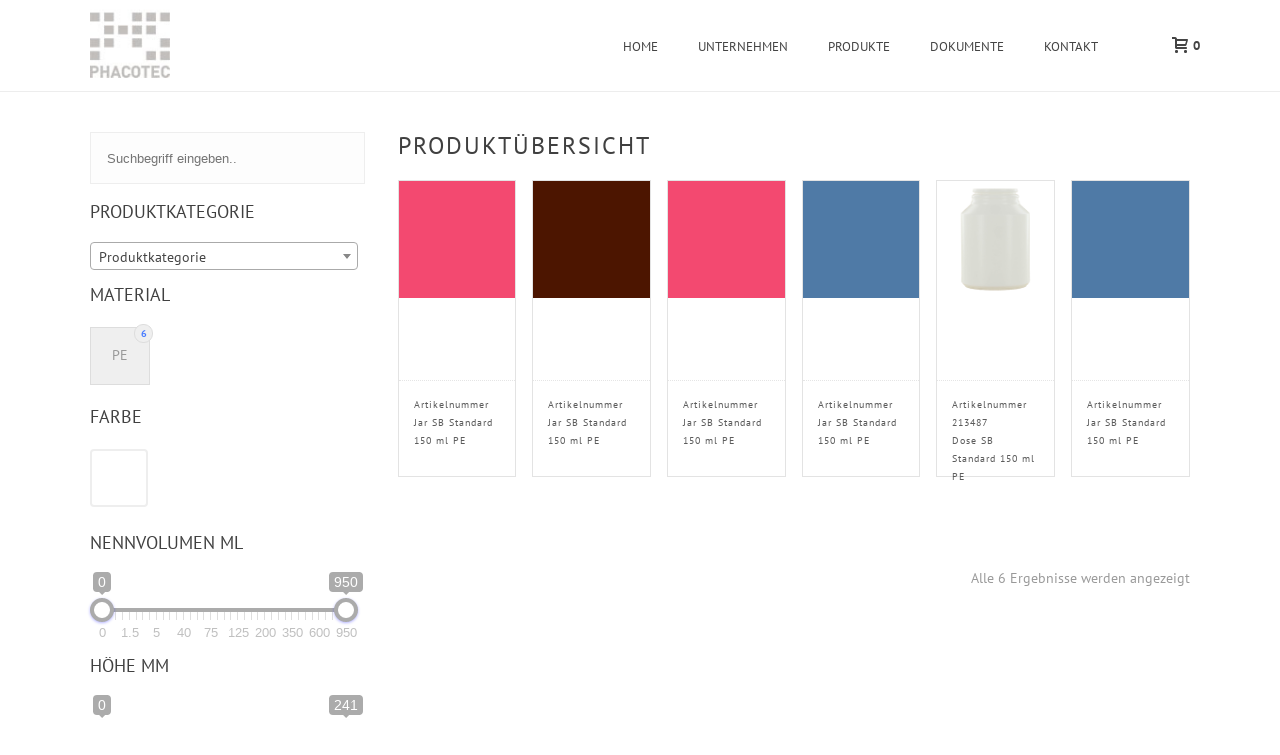

--- FILE ---
content_type: text/html; charset=UTF-8
request_url: https://www.phacotec.de/produkte/attribute/herstellerkennung/3487-3190000
body_size: 32031
content:
<!DOCTYPE html>
<html lang="de-DE" >
<head>
	<script src="https://cloud.ccm19.de/app.js?apiKey=cdc9288267709d2be00e97c8cf8a957ef63e590b7649ab9a&amp;domain=686ba17596070dc1a30adae2" referrerpolicy="origin"></script>
		<meta charset="UTF-8" /><meta name="viewport" content="width=device-width, initial-scale=1.0, minimum-scale=1.0, maximum-scale=1.0, user-scalable=0" /><meta http-equiv="X-UA-Compatible" content="IE=edge,chrome=1" /><meta name="format-detection" content="telephone=no"><script type="text/javascript">var ajaxurl = "https://www.phacotec.de/wp-admin/admin-ajax.php";</script><meta name='robots' content='index, follow, max-image-preview:large, max-snippet:-1, max-video-preview:-1' />

		<style id="critical-path-css" type="text/css">
			/* non cached */ body,html{width:100%;height:100%;margin:0;padding:0}.page-preloader{top:0;left:0;z-index:999;position:fixed;height:100%;width:100%;text-align:center}.preloader-preview-area{-webkit-animation-delay:-.2s;animation-delay:-.2s;top:50%;-webkit-transform:translateY(100%);-ms-transform:translateY(100%);transform:translateY(100%);margin-top:10px;max-height:calc(50% - 20px);opacity:1;width:100%;text-align:center;position:absolute}.preloader-logo{max-width:90%;top:50%;-webkit-transform:translateY(-100%);-ms-transform:translateY(-100%);transform:translateY(-100%);margin:-10px auto 0 auto;max-height:calc(50% - 20px);opacity:1;position:relative}.ball-pulse>div{width:15px;height:15px;border-radius:100%;margin:2px;-webkit-animation-fill-mode:both;animation-fill-mode:both;display:inline-block;-webkit-animation:ball-pulse .75s infinite cubic-bezier(.2,.68,.18,1.08);animation:ball-pulse .75s infinite cubic-bezier(.2,.68,.18,1.08)}.ball-pulse>div:nth-child(1){-webkit-animation-delay:-.36s;animation-delay:-.36s}.ball-pulse>div:nth-child(2){-webkit-animation-delay:-.24s;animation-delay:-.24s}.ball-pulse>div:nth-child(3){-webkit-animation-delay:-.12s;animation-delay:-.12s}@-webkit-keyframes ball-pulse{0%{-webkit-transform:scale(1);transform:scale(1);opacity:1}45%{-webkit-transform:scale(.1);transform:scale(.1);opacity:.7}80%{-webkit-transform:scale(1);transform:scale(1);opacity:1}}@keyframes ball-pulse{0%{-webkit-transform:scale(1);transform:scale(1);opacity:1}45%{-webkit-transform:scale(.1);transform:scale(.1);opacity:.7}80%{-webkit-transform:scale(1);transform:scale(1);opacity:1}}.ball-clip-rotate-pulse{position:relative;-webkit-transform:translateY(-15px) translateX(-10px);-ms-transform:translateY(-15px) translateX(-10px);transform:translateY(-15px) translateX(-10px);display:inline-block}.ball-clip-rotate-pulse>div{-webkit-animation-fill-mode:both;animation-fill-mode:both;position:absolute;top:0;left:0;border-radius:100%}.ball-clip-rotate-pulse>div:first-child{height:36px;width:36px;top:7px;left:-7px;-webkit-animation:ball-clip-rotate-pulse-scale 1s 0s cubic-bezier(.09,.57,.49,.9) infinite;animation:ball-clip-rotate-pulse-scale 1s 0s cubic-bezier(.09,.57,.49,.9) infinite}.ball-clip-rotate-pulse>div:last-child{position:absolute;width:50px;height:50px;left:-16px;top:-2px;background:0 0;border:2px solid;-webkit-animation:ball-clip-rotate-pulse-rotate 1s 0s cubic-bezier(.09,.57,.49,.9) infinite;animation:ball-clip-rotate-pulse-rotate 1s 0s cubic-bezier(.09,.57,.49,.9) infinite;-webkit-animation-duration:1s;animation-duration:1s}@-webkit-keyframes ball-clip-rotate-pulse-rotate{0%{-webkit-transform:rotate(0) scale(1);transform:rotate(0) scale(1)}50%{-webkit-transform:rotate(180deg) scale(.6);transform:rotate(180deg) scale(.6)}100%{-webkit-transform:rotate(360deg) scale(1);transform:rotate(360deg) scale(1)}}@keyframes ball-clip-rotate-pulse-rotate{0%{-webkit-transform:rotate(0) scale(1);transform:rotate(0) scale(1)}50%{-webkit-transform:rotate(180deg) scale(.6);transform:rotate(180deg) scale(.6)}100%{-webkit-transform:rotate(360deg) scale(1);transform:rotate(360deg) scale(1)}}@-webkit-keyframes ball-clip-rotate-pulse-scale{30%{-webkit-transform:scale(.3);transform:scale(.3)}100%{-webkit-transform:scale(1);transform:scale(1)}}@keyframes ball-clip-rotate-pulse-scale{30%{-webkit-transform:scale(.3);transform:scale(.3)}100%{-webkit-transform:scale(1);transform:scale(1)}}@-webkit-keyframes square-spin{25%{-webkit-transform:perspective(100px) rotateX(180deg) rotateY(0);transform:perspective(100px) rotateX(180deg) rotateY(0)}50%{-webkit-transform:perspective(100px) rotateX(180deg) rotateY(180deg);transform:perspective(100px) rotateX(180deg) rotateY(180deg)}75%{-webkit-transform:perspective(100px) rotateX(0) rotateY(180deg);transform:perspective(100px) rotateX(0) rotateY(180deg)}100%{-webkit-transform:perspective(100px) rotateX(0) rotateY(0);transform:perspective(100px) rotateX(0) rotateY(0)}}@keyframes square-spin{25%{-webkit-transform:perspective(100px) rotateX(180deg) rotateY(0);transform:perspective(100px) rotateX(180deg) rotateY(0)}50%{-webkit-transform:perspective(100px) rotateX(180deg) rotateY(180deg);transform:perspective(100px) rotateX(180deg) rotateY(180deg)}75%{-webkit-transform:perspective(100px) rotateX(0) rotateY(180deg);transform:perspective(100px) rotateX(0) rotateY(180deg)}100%{-webkit-transform:perspective(100px) rotateX(0) rotateY(0);transform:perspective(100px) rotateX(0) rotateY(0)}}.square-spin{display:inline-block}.square-spin>div{-webkit-animation-fill-mode:both;animation-fill-mode:both;width:50px;height:50px;-webkit-animation:square-spin 3s 0s cubic-bezier(.09,.57,.49,.9) infinite;animation:square-spin 3s 0s cubic-bezier(.09,.57,.49,.9) infinite}.cube-transition{position:relative;-webkit-transform:translate(-25px,-25px);-ms-transform:translate(-25px,-25px);transform:translate(-25px,-25px);display:inline-block}.cube-transition>div{-webkit-animation-fill-mode:both;animation-fill-mode:both;width:15px;height:15px;position:absolute;top:-5px;left:-5px;-webkit-animation:cube-transition 1.6s 0s infinite ease-in-out;animation:cube-transition 1.6s 0s infinite ease-in-out}.cube-transition>div:last-child{-webkit-animation-delay:-.8s;animation-delay:-.8s}@-webkit-keyframes cube-transition{25%{-webkit-transform:translateX(50px) scale(.5) rotate(-90deg);transform:translateX(50px) scale(.5) rotate(-90deg)}50%{-webkit-transform:translate(50px,50px) rotate(-180deg);transform:translate(50px,50px) rotate(-180deg)}75%{-webkit-transform:translateY(50px) scale(.5) rotate(-270deg);transform:translateY(50px) scale(.5) rotate(-270deg)}100%{-webkit-transform:rotate(-360deg);transform:rotate(-360deg)}}@keyframes cube-transition{25%{-webkit-transform:translateX(50px) scale(.5) rotate(-90deg);transform:translateX(50px) scale(.5) rotate(-90deg)}50%{-webkit-transform:translate(50px,50px) rotate(-180deg);transform:translate(50px,50px) rotate(-180deg)}75%{-webkit-transform:translateY(50px) scale(.5) rotate(-270deg);transform:translateY(50px) scale(.5) rotate(-270deg)}100%{-webkit-transform:rotate(-360deg);transform:rotate(-360deg)}}.ball-scale>div{border-radius:100%;margin:2px;-webkit-animation-fill-mode:both;animation-fill-mode:both;display:inline-block;height:60px;width:60px;-webkit-animation:ball-scale 1s 0s ease-in-out infinite;animation:ball-scale 1s 0s ease-in-out infinite}@-webkit-keyframes ball-scale{0%{-webkit-transform:scale(0);transform:scale(0)}100%{-webkit-transform:scale(1);transform:scale(1);opacity:0}}@keyframes ball-scale{0%{-webkit-transform:scale(0);transform:scale(0)}100%{-webkit-transform:scale(1);transform:scale(1);opacity:0}}.line-scale>div{-webkit-animation-fill-mode:both;animation-fill-mode:both;display:inline-block;width:5px;height:50px;border-radius:2px;margin:2px}.line-scale>div:nth-child(1){-webkit-animation:line-scale 1s -.5s infinite cubic-bezier(.2,.68,.18,1.08);animation:line-scale 1s -.5s infinite cubic-bezier(.2,.68,.18,1.08)}.line-scale>div:nth-child(2){-webkit-animation:line-scale 1s -.4s infinite cubic-bezier(.2,.68,.18,1.08);animation:line-scale 1s -.4s infinite cubic-bezier(.2,.68,.18,1.08)}.line-scale>div:nth-child(3){-webkit-animation:line-scale 1s -.3s infinite cubic-bezier(.2,.68,.18,1.08);animation:line-scale 1s -.3s infinite cubic-bezier(.2,.68,.18,1.08)}.line-scale>div:nth-child(4){-webkit-animation:line-scale 1s -.2s infinite cubic-bezier(.2,.68,.18,1.08);animation:line-scale 1s -.2s infinite cubic-bezier(.2,.68,.18,1.08)}.line-scale>div:nth-child(5){-webkit-animation:line-scale 1s -.1s infinite cubic-bezier(.2,.68,.18,1.08);animation:line-scale 1s -.1s infinite cubic-bezier(.2,.68,.18,1.08)}@-webkit-keyframes line-scale{0%{-webkit-transform:scaley(1);transform:scaley(1)}50%{-webkit-transform:scaley(.4);transform:scaley(.4)}100%{-webkit-transform:scaley(1);transform:scaley(1)}}@keyframes line-scale{0%{-webkit-transform:scaley(1);transform:scaley(1)}50%{-webkit-transform:scaley(.4);transform:scaley(.4)}100%{-webkit-transform:scaley(1);transform:scaley(1)}}.ball-scale-multiple{position:relative;-webkit-transform:translateY(30px);-ms-transform:translateY(30px);transform:translateY(30px);display:inline-block}.ball-scale-multiple>div{border-radius:100%;-webkit-animation-fill-mode:both;animation-fill-mode:both;margin:2px;position:absolute;left:-30px;top:0;opacity:0;margin:0;width:50px;height:50px;-webkit-animation:ball-scale-multiple 1s 0s linear infinite;animation:ball-scale-multiple 1s 0s linear infinite}.ball-scale-multiple>div:nth-child(2){-webkit-animation-delay:-.2s;animation-delay:-.2s}.ball-scale-multiple>div:nth-child(3){-webkit-animation-delay:-.2s;animation-delay:-.2s}@-webkit-keyframes ball-scale-multiple{0%{-webkit-transform:scale(0);transform:scale(0);opacity:0}5%{opacity:1}100%{-webkit-transform:scale(1);transform:scale(1);opacity:0}}@keyframes ball-scale-multiple{0%{-webkit-transform:scale(0);transform:scale(0);opacity:0}5%{opacity:1}100%{-webkit-transform:scale(1);transform:scale(1);opacity:0}}.ball-pulse-sync{display:inline-block}.ball-pulse-sync>div{width:15px;height:15px;border-radius:100%;margin:2px;-webkit-animation-fill-mode:both;animation-fill-mode:both;display:inline-block}.ball-pulse-sync>div:nth-child(1){-webkit-animation:ball-pulse-sync .6s -.21s infinite ease-in-out;animation:ball-pulse-sync .6s -.21s infinite ease-in-out}.ball-pulse-sync>div:nth-child(2){-webkit-animation:ball-pulse-sync .6s -.14s infinite ease-in-out;animation:ball-pulse-sync .6s -.14s infinite ease-in-out}.ball-pulse-sync>div:nth-child(3){-webkit-animation:ball-pulse-sync .6s -70ms infinite ease-in-out;animation:ball-pulse-sync .6s -70ms infinite ease-in-out}@-webkit-keyframes ball-pulse-sync{33%{-webkit-transform:translateY(10px);transform:translateY(10px)}66%{-webkit-transform:translateY(-10px);transform:translateY(-10px)}100%{-webkit-transform:translateY(0);transform:translateY(0)}}@keyframes ball-pulse-sync{33%{-webkit-transform:translateY(10px);transform:translateY(10px)}66%{-webkit-transform:translateY(-10px);transform:translateY(-10px)}100%{-webkit-transform:translateY(0);transform:translateY(0)}}.transparent-circle{display:inline-block;border-top:.5em solid rgba(255,255,255,.2);border-right:.5em solid rgba(255,255,255,.2);border-bottom:.5em solid rgba(255,255,255,.2);border-left:.5em solid #fff;-webkit-transform:translateZ(0);transform:translateZ(0);-webkit-animation:transparent-circle 1.1s infinite linear;animation:transparent-circle 1.1s infinite linear;width:50px;height:50px;border-radius:50%}.transparent-circle:after{border-radius:50%;width:10em;height:10em}@-webkit-keyframes transparent-circle{0%{-webkit-transform:rotate(0);transform:rotate(0)}100%{-webkit-transform:rotate(360deg);transform:rotate(360deg)}}@keyframes transparent-circle{0%{-webkit-transform:rotate(0);transform:rotate(0)}100%{-webkit-transform:rotate(360deg);transform:rotate(360deg)}}.ball-spin-fade-loader{position:relative;top:-10px;left:-10px;display:inline-block}.ball-spin-fade-loader>div{width:15px;height:15px;border-radius:100%;margin:2px;-webkit-animation-fill-mode:both;animation-fill-mode:both;position:absolute;-webkit-animation:ball-spin-fade-loader 1s infinite linear;animation:ball-spin-fade-loader 1s infinite linear}.ball-spin-fade-loader>div:nth-child(1){top:25px;left:0;animation-delay:-.84s;-webkit-animation-delay:-.84s}.ball-spin-fade-loader>div:nth-child(2){top:17.05px;left:17.05px;animation-delay:-.72s;-webkit-animation-delay:-.72s}.ball-spin-fade-loader>div:nth-child(3){top:0;left:25px;animation-delay:-.6s;-webkit-animation-delay:-.6s}.ball-spin-fade-loader>div:nth-child(4){top:-17.05px;left:17.05px;animation-delay:-.48s;-webkit-animation-delay:-.48s}.ball-spin-fade-loader>div:nth-child(5){top:-25px;left:0;animation-delay:-.36s;-webkit-animation-delay:-.36s}.ball-spin-fade-loader>div:nth-child(6){top:-17.05px;left:-17.05px;animation-delay:-.24s;-webkit-animation-delay:-.24s}.ball-spin-fade-loader>div:nth-child(7){top:0;left:-25px;animation-delay:-.12s;-webkit-animation-delay:-.12s}.ball-spin-fade-loader>div:nth-child(8){top:17.05px;left:-17.05px;animation-delay:0s;-webkit-animation-delay:0s}@-webkit-keyframes ball-spin-fade-loader{50%{opacity:.3;-webkit-transform:scale(.4);transform:scale(.4)}100%{opacity:1;-webkit-transform:scale(1);transform:scale(1)}}@keyframes ball-spin-fade-loader{50%{opacity:.3;-webkit-transform:scale(.4);transform:scale(.4)}100%{opacity:1;-webkit-transform:scale(1);transform:scale(1)}}		</style>

		<script>window._wca = window._wca || [];</script>

	<!-- This site is optimized with the Yoast SEO plugin v26.8 - https://yoast.com/product/yoast-seo-wordpress/ -->
	<title>3487-3190000 - PHACOTEC Produkt-Service GmbH</title>
	<link rel="canonical" href="https://www.phacotec.de/produkte/attribute/herstellerkennung/3487-3190000" />
	<meta property="og:locale" content="de_DE" />
	<meta property="og:type" content="article" />
	<meta property="og:title" content="3487-3190000 - PHACOTEC Produkt-Service GmbH" />
	<meta property="og:url" content="https://www.phacotec.de/produkte/attribute/herstellerkennung/3487-3190000" />
	<meta property="og:site_name" content="PHACOTEC Produkt-Service GmbH" />
	<script type="application/ld+json" class="yoast-schema-graph">{"@context":"https://schema.org","@graph":[{"@type":"CollectionPage","@id":"https://www.phacotec.de/produkte/attribute/herstellerkennung/3487-3190000","url":"https://www.phacotec.de/produkte/attribute/herstellerkennung/3487-3190000","name":"3487-3190000 - PHACOTEC Produkt-Service GmbH","isPartOf":{"@id":"https://www.phacotec.de/#website"},"primaryImageOfPage":{"@id":"https://www.phacotec.de/produkte/attribute/herstellerkennung/3487-3190000#primaryimage"},"image":{"@id":"https://www.phacotec.de/produkte/attribute/herstellerkennung/3487-3190000#primaryimage"},"thumbnailUrl":"","breadcrumb":{"@id":"https://www.phacotec.de/produkte/attribute/herstellerkennung/3487-3190000#breadcrumb"},"inLanguage":"de"},{"@type":"ImageObject","inLanguage":"de","@id":"https://www.phacotec.de/produkte/attribute/herstellerkennung/3487-3190000#primaryimage","url":"","contentUrl":""},{"@type":"BreadcrumbList","@id":"https://www.phacotec.de/produkte/attribute/herstellerkennung/3487-3190000#breadcrumb","itemListElement":[{"@type":"ListItem","position":1,"name":"Home","item":"https://www.phacotec.de/"},{"@type":"ListItem","position":2,"name":"3487-3190000"}]},{"@type":"WebSite","@id":"https://www.phacotec.de/#website","url":"https://www.phacotec.de/","name":"PHACOTEC Produkt-Service GmbH","description":"","publisher":{"@id":"https://www.phacotec.de/#organization"},"potentialAction":[{"@type":"SearchAction","target":{"@type":"EntryPoint","urlTemplate":"https://www.phacotec.de/?s={search_term_string}"},"query-input":{"@type":"PropertyValueSpecification","valueRequired":true,"valueName":"search_term_string"}}],"inLanguage":"de"},{"@type":"Organization","@id":"https://www.phacotec.de/#organization","name":"PHACOTEC Produkt-Service GmbH","url":"https://www.phacotec.de/","logo":{"@type":"ImageObject","inLanguage":"de","@id":"https://www.phacotec.de/#/schema/logo/image/","url":"https://www.phacotec.de/wp-content/uploads/fahne_phacotec.jpg","contentUrl":"https://www.phacotec.de/wp-content/uploads/fahne_phacotec.jpg","width":85,"height":75,"caption":"PHACOTEC Produkt-Service GmbH"},"image":{"@id":"https://www.phacotec.de/#/schema/logo/image/"}}]}</script>
	<!-- / Yoast SEO plugin. -->


								<script id="omgf-pro-remove-async-google-fonts" type="text/javascript" src="[data-uri]"></script>
				<link rel='dns-prefetch' href='//stats.wp.com' />
<link rel='preconnect' href='//c0.wp.com' />

<link rel="shortcut icon" href="https://www.phacotec.de/wp-content/uploads/logo_phacotec.jpg"  />
<link rel="apple-touch-icon-precomposed" href="https://www.phacotec.de/wp-content/uploads/logo_phacotec.jpg">
<link rel="apple-touch-icon-precomposed" sizes="114x114" href="https://www.phacotec.de/wp-content/uploads/logo_phacotec.jpg">
<link rel="apple-touch-icon-precomposed" sizes="72x72" href="https://www.phacotec.de/wp-content/uploads/logo_phacotec.jpg">
<link rel="apple-touch-icon-precomposed" sizes="144x144" href="https://www.phacotec.de/wp-content/uploads/logo_phacotec.jpg">
<script type="text/javascript">window.abb = {};php = {};window.PHP = {};PHP.ajax = "https://www.phacotec.de/wp-admin/admin-ajax.php";PHP.wp_p_id = "";var mk_header_parallax, mk_banner_parallax, mk_page_parallax, mk_footer_parallax, mk_body_parallax;var mk_images_dir = "https://www.phacotec.de/wp-content/themes/jupiter/assets/images",mk_theme_js_path = "https://www.phacotec.de/wp-content/themes/jupiter/assets/js",mk_theme_dir = "https://www.phacotec.de/wp-content/themes/jupiter",mk_captcha_placeholder = "Captcha eingeben",mk_captcha_invalid_txt = "Ungültig. Versuchen Sie es erneut.",mk_captcha_correct_txt = "Captcha richtig.",mk_responsive_nav_width = 1140,mk_vertical_header_back = "Zurück",mk_vertical_header_anim = "1",mk_check_rtl = true,mk_grid_width = 1140,mk_ajax_search_option = "toolbar",mk_preloader_bg_color = "#eeeeee",mk_accent_color = "#e23434",mk_go_to_top =  "true",mk_smooth_scroll =  "true",mk_show_background_video =  "false",mk_preloader_bar_color = "#e23434",mk_preloader_logo = "http://demos.artbees.net/jupiter5/kalyke/wp-content/uploads/sites/39/2015/12/preloader.png";mk_typekit_id   = "",mk_google_fonts = ["PT Sans:100italic,200italic,300italic,400italic,500italic,600italic,700italic,800italic,900italic,100,200,300,400,500,600,700,800,900:latin-ext"],mk_global_lazyload = false;</script><style id='wp-img-auto-sizes-contain-inline-css' type='text/css'>
img:is([sizes=auto i],[sizes^="auto," i]){contain-intrinsic-size:3000px 1500px}
/*# sourceURL=wp-img-auto-sizes-contain-inline-css */
</style>
<link rel='stylesheet' id='wp-block-library-css' href='https://c0.wp.com/c/6.9/wp-includes/css/dist/block-library/style.min.css' type='text/css' media='all' />
<link rel='stylesheet' id='wc-blocks-style-css' href='https://c0.wp.com/p/woocommerce/10.4.3/assets/client/blocks/wc-blocks.css' type='text/css' media='all' />
<style id='global-styles-inline-css' type='text/css'>
:root{--wp--preset--aspect-ratio--square: 1;--wp--preset--aspect-ratio--4-3: 4/3;--wp--preset--aspect-ratio--3-4: 3/4;--wp--preset--aspect-ratio--3-2: 3/2;--wp--preset--aspect-ratio--2-3: 2/3;--wp--preset--aspect-ratio--16-9: 16/9;--wp--preset--aspect-ratio--9-16: 9/16;--wp--preset--color--black: #000000;--wp--preset--color--cyan-bluish-gray: #abb8c3;--wp--preset--color--white: #ffffff;--wp--preset--color--pale-pink: #f78da7;--wp--preset--color--vivid-red: #cf2e2e;--wp--preset--color--luminous-vivid-orange: #ff6900;--wp--preset--color--luminous-vivid-amber: #fcb900;--wp--preset--color--light-green-cyan: #7bdcb5;--wp--preset--color--vivid-green-cyan: #00d084;--wp--preset--color--pale-cyan-blue: #8ed1fc;--wp--preset--color--vivid-cyan-blue: #0693e3;--wp--preset--color--vivid-purple: #9b51e0;--wp--preset--gradient--vivid-cyan-blue-to-vivid-purple: linear-gradient(135deg,rgb(6,147,227) 0%,rgb(155,81,224) 100%);--wp--preset--gradient--light-green-cyan-to-vivid-green-cyan: linear-gradient(135deg,rgb(122,220,180) 0%,rgb(0,208,130) 100%);--wp--preset--gradient--luminous-vivid-amber-to-luminous-vivid-orange: linear-gradient(135deg,rgb(252,185,0) 0%,rgb(255,105,0) 100%);--wp--preset--gradient--luminous-vivid-orange-to-vivid-red: linear-gradient(135deg,rgb(255,105,0) 0%,rgb(207,46,46) 100%);--wp--preset--gradient--very-light-gray-to-cyan-bluish-gray: linear-gradient(135deg,rgb(238,238,238) 0%,rgb(169,184,195) 100%);--wp--preset--gradient--cool-to-warm-spectrum: linear-gradient(135deg,rgb(74,234,220) 0%,rgb(151,120,209) 20%,rgb(207,42,186) 40%,rgb(238,44,130) 60%,rgb(251,105,98) 80%,rgb(254,248,76) 100%);--wp--preset--gradient--blush-light-purple: linear-gradient(135deg,rgb(255,206,236) 0%,rgb(152,150,240) 100%);--wp--preset--gradient--blush-bordeaux: linear-gradient(135deg,rgb(254,205,165) 0%,rgb(254,45,45) 50%,rgb(107,0,62) 100%);--wp--preset--gradient--luminous-dusk: linear-gradient(135deg,rgb(255,203,112) 0%,rgb(199,81,192) 50%,rgb(65,88,208) 100%);--wp--preset--gradient--pale-ocean: linear-gradient(135deg,rgb(255,245,203) 0%,rgb(182,227,212) 50%,rgb(51,167,181) 100%);--wp--preset--gradient--electric-grass: linear-gradient(135deg,rgb(202,248,128) 0%,rgb(113,206,126) 100%);--wp--preset--gradient--midnight: linear-gradient(135deg,rgb(2,3,129) 0%,rgb(40,116,252) 100%);--wp--preset--font-size--small: 13px;--wp--preset--font-size--medium: 20px;--wp--preset--font-size--large: 36px;--wp--preset--font-size--x-large: 42px;--wp--preset--spacing--20: 0.44rem;--wp--preset--spacing--30: 0.67rem;--wp--preset--spacing--40: 1rem;--wp--preset--spacing--50: 1.5rem;--wp--preset--spacing--60: 2.25rem;--wp--preset--spacing--70: 3.38rem;--wp--preset--spacing--80: 5.06rem;--wp--preset--shadow--natural: 6px 6px 9px rgba(0, 0, 0, 0.2);--wp--preset--shadow--deep: 12px 12px 50px rgba(0, 0, 0, 0.4);--wp--preset--shadow--sharp: 6px 6px 0px rgba(0, 0, 0, 0.2);--wp--preset--shadow--outlined: 6px 6px 0px -3px rgb(255, 255, 255), 6px 6px rgb(0, 0, 0);--wp--preset--shadow--crisp: 6px 6px 0px rgb(0, 0, 0);}:where(.is-layout-flex){gap: 0.5em;}:where(.is-layout-grid){gap: 0.5em;}body .is-layout-flex{display: flex;}.is-layout-flex{flex-wrap: wrap;align-items: center;}.is-layout-flex > :is(*, div){margin: 0;}body .is-layout-grid{display: grid;}.is-layout-grid > :is(*, div){margin: 0;}:where(.wp-block-columns.is-layout-flex){gap: 2em;}:where(.wp-block-columns.is-layout-grid){gap: 2em;}:where(.wp-block-post-template.is-layout-flex){gap: 1.25em;}:where(.wp-block-post-template.is-layout-grid){gap: 1.25em;}.has-black-color{color: var(--wp--preset--color--black) !important;}.has-cyan-bluish-gray-color{color: var(--wp--preset--color--cyan-bluish-gray) !important;}.has-white-color{color: var(--wp--preset--color--white) !important;}.has-pale-pink-color{color: var(--wp--preset--color--pale-pink) !important;}.has-vivid-red-color{color: var(--wp--preset--color--vivid-red) !important;}.has-luminous-vivid-orange-color{color: var(--wp--preset--color--luminous-vivid-orange) !important;}.has-luminous-vivid-amber-color{color: var(--wp--preset--color--luminous-vivid-amber) !important;}.has-light-green-cyan-color{color: var(--wp--preset--color--light-green-cyan) !important;}.has-vivid-green-cyan-color{color: var(--wp--preset--color--vivid-green-cyan) !important;}.has-pale-cyan-blue-color{color: var(--wp--preset--color--pale-cyan-blue) !important;}.has-vivid-cyan-blue-color{color: var(--wp--preset--color--vivid-cyan-blue) !important;}.has-vivid-purple-color{color: var(--wp--preset--color--vivid-purple) !important;}.has-black-background-color{background-color: var(--wp--preset--color--black) !important;}.has-cyan-bluish-gray-background-color{background-color: var(--wp--preset--color--cyan-bluish-gray) !important;}.has-white-background-color{background-color: var(--wp--preset--color--white) !important;}.has-pale-pink-background-color{background-color: var(--wp--preset--color--pale-pink) !important;}.has-vivid-red-background-color{background-color: var(--wp--preset--color--vivid-red) !important;}.has-luminous-vivid-orange-background-color{background-color: var(--wp--preset--color--luminous-vivid-orange) !important;}.has-luminous-vivid-amber-background-color{background-color: var(--wp--preset--color--luminous-vivid-amber) !important;}.has-light-green-cyan-background-color{background-color: var(--wp--preset--color--light-green-cyan) !important;}.has-vivid-green-cyan-background-color{background-color: var(--wp--preset--color--vivid-green-cyan) !important;}.has-pale-cyan-blue-background-color{background-color: var(--wp--preset--color--pale-cyan-blue) !important;}.has-vivid-cyan-blue-background-color{background-color: var(--wp--preset--color--vivid-cyan-blue) !important;}.has-vivid-purple-background-color{background-color: var(--wp--preset--color--vivid-purple) !important;}.has-black-border-color{border-color: var(--wp--preset--color--black) !important;}.has-cyan-bluish-gray-border-color{border-color: var(--wp--preset--color--cyan-bluish-gray) !important;}.has-white-border-color{border-color: var(--wp--preset--color--white) !important;}.has-pale-pink-border-color{border-color: var(--wp--preset--color--pale-pink) !important;}.has-vivid-red-border-color{border-color: var(--wp--preset--color--vivid-red) !important;}.has-luminous-vivid-orange-border-color{border-color: var(--wp--preset--color--luminous-vivid-orange) !important;}.has-luminous-vivid-amber-border-color{border-color: var(--wp--preset--color--luminous-vivid-amber) !important;}.has-light-green-cyan-border-color{border-color: var(--wp--preset--color--light-green-cyan) !important;}.has-vivid-green-cyan-border-color{border-color: var(--wp--preset--color--vivid-green-cyan) !important;}.has-pale-cyan-blue-border-color{border-color: var(--wp--preset--color--pale-cyan-blue) !important;}.has-vivid-cyan-blue-border-color{border-color: var(--wp--preset--color--vivid-cyan-blue) !important;}.has-vivid-purple-border-color{border-color: var(--wp--preset--color--vivid-purple) !important;}.has-vivid-cyan-blue-to-vivid-purple-gradient-background{background: var(--wp--preset--gradient--vivid-cyan-blue-to-vivid-purple) !important;}.has-light-green-cyan-to-vivid-green-cyan-gradient-background{background: var(--wp--preset--gradient--light-green-cyan-to-vivid-green-cyan) !important;}.has-luminous-vivid-amber-to-luminous-vivid-orange-gradient-background{background: var(--wp--preset--gradient--luminous-vivid-amber-to-luminous-vivid-orange) !important;}.has-luminous-vivid-orange-to-vivid-red-gradient-background{background: var(--wp--preset--gradient--luminous-vivid-orange-to-vivid-red) !important;}.has-very-light-gray-to-cyan-bluish-gray-gradient-background{background: var(--wp--preset--gradient--very-light-gray-to-cyan-bluish-gray) !important;}.has-cool-to-warm-spectrum-gradient-background{background: var(--wp--preset--gradient--cool-to-warm-spectrum) !important;}.has-blush-light-purple-gradient-background{background: var(--wp--preset--gradient--blush-light-purple) !important;}.has-blush-bordeaux-gradient-background{background: var(--wp--preset--gradient--blush-bordeaux) !important;}.has-luminous-dusk-gradient-background{background: var(--wp--preset--gradient--luminous-dusk) !important;}.has-pale-ocean-gradient-background{background: var(--wp--preset--gradient--pale-ocean) !important;}.has-electric-grass-gradient-background{background: var(--wp--preset--gradient--electric-grass) !important;}.has-midnight-gradient-background{background: var(--wp--preset--gradient--midnight) !important;}.has-small-font-size{font-size: var(--wp--preset--font-size--small) !important;}.has-medium-font-size{font-size: var(--wp--preset--font-size--medium) !important;}.has-large-font-size{font-size: var(--wp--preset--font-size--large) !important;}.has-x-large-font-size{font-size: var(--wp--preset--font-size--x-large) !important;}
/*# sourceURL=global-styles-inline-css */
</style>

<style id='classic-theme-styles-inline-css' type='text/css'>
/*! This file is auto-generated */
.wp-block-button__link{color:#fff;background-color:#32373c;border-radius:9999px;box-shadow:none;text-decoration:none;padding:calc(.667em + 2px) calc(1.333em + 2px);font-size:1.125em}.wp-block-file__button{background:#32373c;color:#fff;text-decoration:none}
/*# sourceURL=/wp-includes/css/classic-themes.min.css */
</style>
<link rel='stylesheet' id='tiered-pricing-table-front-css-css' href='https://www.phacotec.de/wp-content/plugins/tier-pricing-table-premium/assets/frontend/main.css' type='text/css' media='all' />
<link rel='stylesheet' id='woof-css' href='https://www.phacotec.de/wp-content/plugins/woocommerce-products-filter/css/front.css' type='text/css' media='all' />
<style id='woof-inline-css' type='text/css'>

.woof_products_top_panel li span, .woof_products_top_panel2 li span{background: url(https://www.phacotec.de/wp-content/plugins/woocommerce-products-filter/img/delete.png);background-size: 14px 14px;background-repeat: no-repeat;background-position: right;}
.woof_edit_view{
                    display: none;
                }
.woof_container_inner h4 {
    margin-bottom: 0px;
    padding-bottom: 15px;
    line-height: 1.66em;
    text-transform: uppercase;
    font-size: 14px;
    color: #333333;
    font-weight: bolder;
}
.woof_text_search_container input[type='search'] {
    width: 93% !important;
}

/*# sourceURL=woof-inline-css */
</style>
<link rel='stylesheet' id='icheck-jquery-color-css' href='https://www.phacotec.de/wp-content/plugins/woocommerce-products-filter/js/icheck/skins/square/square.css' type='text/css' media='all' />
<link rel='stylesheet' id='woof_by_instock_html_items-css' href='https://www.phacotec.de/wp-content/plugins/woocommerce-products-filter/ext/by_instock/css/by_instock.css' type='text/css' media='all' />
<link rel='stylesheet' id='woof_by_text_html_items-css' href='https://www.phacotec.de/wp-content/plugins/woocommerce-products-filter/ext/by_text/assets/css/front.css' type='text/css' media='all' />
<link rel='stylesheet' id='woof_color_html_items-css' href='https://www.phacotec.de/wp-content/plugins/woocommerce-products-filter/ext/color/css/html_types/color.css' type='text/css' media='all' />
<link rel='stylesheet' id='woof_image_html_items-css' href='https://www.phacotec.de/wp-content/plugins/woocommerce-products-filter/ext/image/css/html_types/image.css' type='text/css' media='all' />
<link rel='stylesheet' id='woof_label_html_items-css' href='https://www.phacotec.de/wp-content/plugins/woocommerce-products-filter/ext/label/css/html_types/label.css' type='text/css' media='all' />
<link rel='stylesheet' id='woof_query_save_html_items-css' href='https://www.phacotec.de/wp-content/plugins/woocommerce-products-filter/ext/query_save/css/query_save.css' type='text/css' media='all' />
<link rel='stylesheet' id='woof_quick_search_html_items-css' href='https://www.phacotec.de/wp-content/plugins/woocommerce-products-filter/ext/quick_search/css/quick_search.css' type='text/css' media='all' />
<link rel='stylesheet' id='woof_slider_html_items-css' href='https://www.phacotec.de/wp-content/plugins/woocommerce-products-filter/ext/slider/css/html_types/slider.css' type='text/css' media='all' />
<link rel='stylesheet' id='select2-css' href='https://c0.wp.com/p/woocommerce/10.4.3/assets/css/select2.css' type='text/css' media='all' />
<link rel='stylesheet' id='woocommerce-override-css' href='https://www.phacotec.de/wp-content/themes/jupiter/assets/stylesheet/plugins/woocommerce.css' type='text/css' media='all' />
<style id='woocommerce-inline-inline-css' type='text/css'>
.woocommerce form .form-row .required { visibility: visible; }
/*# sourceURL=woocommerce-inline-inline-css */
</style>
<link rel='stylesheet' id='wpml-legacy-vertical-list-0-css' href='https://www.phacotec.de/wp-content/plugins/sitepress-multilingual-cms/templates/language-switchers/legacy-list-vertical/style.min.css' type='text/css' media='all' />
<link rel='stylesheet' id='core-styles-css' href='https://www.phacotec.de/wp-content/themes/jupiter/assets/stylesheet/core-styles.6.10.6.css' type='text/css' media='all' />
<style id='core-styles-inline-css' type='text/css'>

			#wpadminbar {
				-webkit-backface-visibility: hidden;
				backface-visibility: hidden;
				-webkit-perspective: 1000;
				-ms-perspective: 1000;
				perspective: 1000;
				-webkit-transform: translateZ(0px);
				-ms-transform: translateZ(0px);
				transform: translateZ(0px);
			}
			@media screen and (max-width: 600px) {
				#wpadminbar {
					position: fixed !important;
				}
			}
		
/*# sourceURL=core-styles-inline-css */
</style>
<link rel='stylesheet' id='components-full-css' href='https://www.phacotec.de/wp-content/themes/jupiter/assets/stylesheet/components-full.6.10.6.css' type='text/css' media='all' />
<style id='components-full-inline-css' type='text/css'>

body
{
    background-color:#fff;
}

.hb-custom-header #mk-page-introduce,
#mk-page-introduce
{
    background-color:#ffffff;background-size: cover;-webkit-background-size: cover;-moz-background-size: cover;
}

.hb-custom-header > div,
.mk-header-bg
{
    background-color:#ffffff;
}

.mk-classic-nav-bg
{
    background-color:#ffffff;
}

.master-holder-bg
{
    background-color:#fff;
}

#mk-footer
{
    background-color:#ffffff;
}

#mk-boxed-layout
{
  -webkit-box-shadow: 0 0 0px rgba(0, 0, 0, 0);
  -moz-box-shadow: 0 0 0px rgba(0, 0, 0, 0);
  box-shadow: 0 0 0px rgba(0, 0, 0, 0);
}

.mk-news-tab .mk-tabs-tabs .is-active a,
.mk-fancy-title.pattern-style span,
.mk-fancy-title.pattern-style.color-gradient span:after,
.page-bg-color
{
    background-color: #fff;
}

.page-title
{
    font-size: 20px;
    color: #4d4d4d;
    text-transform: uppercase;
    font-weight: inherit;
    letter-spacing: 2px;
}

.page-subtitle
{
    font-size: 14px;
    line-height: 100%;
    color: #a3a3a3;
    font-size: 14px;
    text-transform: none;
}



    .mk-header
    {
        border-bottom:1px solid #ededed;
    }

    
	.header-style-1 .mk-header-padding-wrapper,
	.header-style-2 .mk-header-padding-wrapper,
	.header-style-3 .mk-header-padding-wrapper {
		padding-top:91px;
	}

	.mk-process-steps[max-width~="950px"] ul::before {
	  display: none !important;
	}
	.mk-process-steps[max-width~="950px"] li {
	  margin-bottom: 30px !important;
	  width: 100% !important;
	  text-align: center;
	}
	.mk-event-countdown-ul[max-width~="750px"] li {
	  width: 90%;
	  display: block;
	  margin: 0 auto 15px;
	}

    body { font-family: PT Sans } 

            @font-face {
                font-family: 'star';font-display: swap;
                src: url('https://www.phacotec.de/wp-content/themes/jupiter/assets/stylesheet/fonts/star/font.eot');
                src: url('https://www.phacotec.de/wp-content/themes/jupiter/assets/stylesheet/fonts/star/font.eot?#iefix') format('embedded-opentype'),
                url('https://www.phacotec.de/wp-content/themes/jupiter/assets/stylesheet/fonts/star/font.woff') format('woff'),
                url('https://www.phacotec.de/wp-content/themes/jupiter/assets/stylesheet/fonts/star/font.ttf') format('truetype'),
                url('https://www.phacotec.de/wp-content/themes/jupiter/assets/stylesheet/fonts/star/font.svg#star') format('svg');
                font-weight: normal;
                font-style: normal;
            }
            @font-face {
                font-family: 'WooCommerce';font-display: swap;
                src: url('https://www.phacotec.de/wp-content/themes/jupiter/assets/stylesheet/fonts/woocommerce/font.eot');
                src: url('https://www.phacotec.de/wp-content/themes/jupiter/assets/stylesheet/fonts/woocommerce/font.eot?#iefix') format('embedded-opentype'),
                url('https://www.phacotec.de/wp-content/themes/jupiter/assets/stylesheet/fonts/woocommerce/font.woff') format('woff'),
                url('https://www.phacotec.de/wp-content/themes/jupiter/assets/stylesheet/fonts/woocommerce/font.ttf') format('truetype'),
                url('https://www.phacotec.de/wp-content/themes/jupiter/assets/stylesheet/fonts/woocommerce/font.svg#WooCommerce') format('svg');
                font-weight: normal;
                font-style: normal;
            }.label .vi-wpvs-label-selected {
	text-transform: none;
    color: grey;
}

.woof_container_inner h4 {
    margin-bottom: 0px;
    padding-bottom: 15px;
    line-height: 1.66em;
    text-transform: uppercase;
    font-size: 14px;
    color: #333333;
    font-weight: bolder;
}
.news-widget-excerpt p {
	line-height: 1.66em;
	margin-top: -2px;
}
.custom-html-widget {
	line-height: 1.66em;
	margin-top: -2px;
}
.news-widget-title a {
	display: none;
}

.news-date {
	display: none !important;
}

.page-title {
	font-weight: 700;
	font-size: 22px;
}

.master-holder h1.page-title {
	margin-top: 0;
	margin-bottom: 20px;
}

.page-subtitle {
	font-size: 15px;
}

.master-holder h1.page-title,
.master-holder .page-subtitle {
	margin-left: 0;
}
.master-holder .page-subtitle {
	margin-bottom: 20px;
}

.font14 p {
	font-size: 14px;	
}
.mk-employees.classic .team-member-name {
  font-weight: 500;
	font-size: 14px;
  font-family: PT Sans;
}
.single-social-section {
	display: none;
}
.justify p {
	text-align: justify;
  text-justify: inter-word;
}
.grey div {
	text-color:grey;
}

#padding30 {
    height: 30px;
}

#theme-page .theme-page-wrapper {
	 margin: 10px auto;
}

#mk-page-introduce.intro-left { 
	display: none;
	padding: 10px 0 0 0;
}

.mk-product-loop.compact-layout .product-title {
  padding-top: 0px;
	padding-right: 0;
	font-size: 13px !important;
	height: 36px;
}

.mk-product-loop.compact-layout .product-loop-thumb {
  padding-top: 0px;
	height: 200px;
	border-bottom: 1px dotted rgba(0,0,0,.1);
}

.single-product .mk-product-loop.compact-layout .product-loop-thumb {
	height: 135px;
	border-bottom: 1px dotted rgba(0,0,0,.1);
}

.woocommerce .product-category h4 {
	padding: 10px 0;
}

.woocommerce .product-category h4 .count {
	font-size: 13px;
}

.woocommerce .product-category.item {
	height: 326px;
}

.mk-product-loop.compact-layout .mk-shop-item-detail {
	padding: 10;
}

.woocommerce div.product .summary h2 {
	display: none;
}

.woocommerce .master-holder h1 {
	  font-size: 24px;
}

.woocommerce .master-holder  h2 {
	font-size: 16px !important;
}

.single-product .product_meta {
	margin: 0 0 20px 0;
	font-size: 13px;
}

.woocommerce table.shop_attributes th, 
.woocommerce table.shop_attributes td,
.woocommerce table.shop_attributes td p{
	padding: 2px 10px 2px 0;
	font-size: 12px;
	text-align: left;
	border: none;
}

.woocommerce table.shop_attributes,
.single-product .product_meta{
	border: none;
}

.woocommerce .products.related {
	margin-top: 40px;
}

.mk-header-nav-container {
  margin-right: 30px;
}

.mk-main-navigation {
	margin-right: 30px;	
}

.widget_icl_lang_sel_widget li a {
	padding-left: 0;
}

ul li.red-icon .mk-svg-icon {
	fill: #e23434;
}

.woocommerce table.shop_attributes th {
    text-transform: none;  
	  font-weight: 400;
	  padding: 7px;
    border-top: 0;
    border-bottom: 1px dotted rgba(0,0,0,.1);
    margin: 0;
    line-height: 1.0em;
}

.woocommerce table.shop_attributes th, .woocommerce table.shop_attributes td, .woocommerce table.shop_attributes td p {
    padding: 2px 10px 2px 0;
    font-size: 14px;
    text-align: left;
    border: none;
}

.woocommerce div.product div.summary {
    /* float: right; */
    width: 57%;
}

.woocommerce div.product div.images {
    width: 43%;
    float: right;
    margin-bottom: 2em;
}

.mk-product-loop.compact-layout .product-title {
    padding-right: 0;
		padding-top: 0px;
    /*  padding-top: 5px; */
    font-size: 10px !important;
    height: 60px;
		/*	height: 50px; */
}
div.wpforms-container-full .wpforms-form .wpforms-field-label {
    display: block;
	  font-weight: normal;
    font-size: 14px;
}
div.wpforms-container-full .wpforms-form .wpforms-field-label-inline {
    font-size: 14px;
}
div.wpforms-container-full, div.wpforms-container-full .wpforms-form * {
    font-size: 14px;
		line-height: 20px;
    height: auto;
 }
div.wpforms-container-full .wpforms-form .wpforms-field {
    padding-top: 0px;
    padding-right: 0px;
    padding-bottom: 14px;
    padding-left: 0px;
    clear: both;
}
div.wpforms-container-full .wpforms-form textarea.wpforms-field-medium {
    font-size: 14px;
	  font-weight: normal;
	  height: 120px;
}
div.survey_header {
		font-weight: 700;
}

div.wpforms-container-full a.survey_link {
    font-size: 13px;
}

.irs--round .irs-from, .irs--round .irs-to, .irs--round .irs-single {
    font-size: 14px;
    line-height: 1;
    text-shadow: none;
    padding: 3px 5px;
    background-color: #efefef;
    color: white;
    border-radius: 4px;
}
.irs--round .irs-bar {
    top: 36px;
    height: 4px;
    background-color: #efefef;
}
.irs--round .irs-handle {
    top: 26px;
    width: 24px;
    height: 24px;
    border: 4px solid #efefef;
    background-color: white;
    border-radius: 24px;
    box-shadow: 0 1px 3px rgb(0 0 255 / 30%);
}
.irs--round .irs-from:before, .irs--round .irs-to:before, .irs--round .irs-single:before {
    position: absolute;
    display: block;
    content: "";
    bottom: -6px;
    left: 50%;
    width: 0;
    height: 0;
    margin-left: -3px;
    overflow: hidden;
    border: 3px solid transparent;
    border-top-color: #ddd;
}


.img-scaled{  
  -ms-transform: scale(0.8);
  -webkit-transform: scale(0.8);
  -o-transform: scale(0.8);
  -moz-transform: scale(0.8);
  transform: scale(0.8);
}

.irs--round .irs-from, .irs--round .irs-to, .irs--round .irs-single, .irs--round .irs-bar, .irs--round .irs-shadow {
    background-color: #ababab !important;
}

.irs--round .irs-handle {
	border: 4px solid #ababab !important;
}

.irs--round .irs-from:before, .irs--round .irs-to:before, .irs--round .irs-single:before {
	border-top-color: #ababab !important;
}

.single_variation_wrap .single_variation {
	float:none!important;
}

.product .variations .label, 
.product .variations label{
	text-align: left;
	padding-left: 0;
	font-size: 16px !important;
	font-weight: inherit !important;
	color: #404040;
}

.woocommerce div.product .summary h2 {
	display: block;
}

.product .entry-summary {
	
	margin-bottom: 0 !important;
}

.woocommerce .cart_totals .shop_table .tax-rate small,
.woocommerce-order-details small.shipped_via,
p.woocommerce-shipping-destination,
.woocommerce-order-overview .woocommerce-order-overview__payment-method {display: none;}

.woocommerce .cart_totals .shop_table td, .woocommerce .woocommerce-cart-form .product-price, .woocommerce .woocommerce-cart-form .product-subtotal, .woocommerce .cart_item .product-total, .woocommerce table.shop_table td  {
	text-align: right;
}
.woocommerce table.shop_table td.product-name {
	text-align: left;
} 

.woocommerce table.cart th.product-quantity {
  text-align: right;
}

.woocommerce table.shop_table th.product-total {
	text-align: right;
}


.woocommerce table.shop_table tfoot td tr.woocommerce-shipping-totals {
	font-weight: normal;
}

#additional_deliveryweek {
    font-size: 13px;
    color: #767676;
    padding: 10px 12px;
    background-color: #fdfdfd;
    border: 1px solid #e3e3e3;
    outline: 0;
    margin-bottom: 4px;
}

#additional_pickupweek {
    font-size: 13px;
    color: #767676;
    padding: 10px 12px;
    background-color: #fdfdfd;
    border: 1px solid #e3e3e3;
    outline: 0;
    margin-bottom: 4px;
}

.mk-product-loop .product-loop-thumb .out-of-stock, .mk-product-loop .product-loop-thumb .product-item-footer  {
	display: none;
}

.wcsvfs-swatches .swatch-color {
	-webkit-border-radius: 10%;
  -moz-border-radius: 10%;
  border-radius: 10%;
}

.single-product .woocommerce-variation-add-to-cart {
	float: left;
  margin-right: 20px;
}
.single-product .reset_variations {
	display: none !important;
}

.single-product .woocommerce-variation .woocommerce-variation-price,
.single-product .woocommerce-variation .woocommerce-variation-availability{
	display: inline-block;
	margin-right: 10px;
}

.single-product .woocommerce-variation .woocommerce-variation-availability .stock{
	margin-bottom: 0;
}

.woocommerce .woocommerce-phacotec-checkout-review-order-table tr .product-thumbnail {
	width: 100px;
	padding-left: 0!important;
	padding-right: 0!important;
	text-align: center;
}

.woocommerce-phacotec-checkout-review-order-table .product-thumbnail img {
	width: 70px;
}	

.woocommerce .phacotec-depot-checkout-review-shipping-table  tbody  th,
.woocommerce .phacotec-depot-checkout-review-shipping-table  tbody td{
	display: block;
	padding-left: 0!important;
}

.woocommerce table.phacotec-depot-checkout-review-shipping-table {
	margin-bottom: 30px !important;
}

.woocommerce table.phacotec-depot-checkout-review-shipping-table td{
	text-align: left;
	padding-top: 0!important;
}

.phacotec-depot-checkout-review-shipping-table td label{
	padding-left: 5px;
}

.phacotec-depot-checkout-review-shipping-table .woocommerce-shipping-totals th {
	font-size: 20px; 
	font-weight: 400 !important;
	color: #404040;
	line-height: 1.3em !important;
	margin-bottom: 5px;
} 

@media handheld,only screen and (max-width:767px){
	.woocommerce .woocommerce-phacotec-checkout-review-order-table .product-thumbnail{display:none;}
}

.woocommerce div.product div.images.woocommerce-product-gallery img {
   border: 1px solid #e3e3e3;
}

.product-sku {
display: block;
}

/*# sourceURL=components-full-inline-css */
</style>
<link rel='stylesheet' id='mkhb-render-css' href='https://www.phacotec.de/wp-content/themes/jupiter/header-builder/includes/assets/css/mkhb-render.css' type='text/css' media='all' />
<link rel='stylesheet' id='mkhb-row-css' href='https://www.phacotec.de/wp-content/themes/jupiter/header-builder/includes/assets/css/mkhb-row.css' type='text/css' media='all' />
<link rel='stylesheet' id='mkhb-column-css' href='https://www.phacotec.de/wp-content/themes/jupiter/header-builder/includes/assets/css/mkhb-column.css' type='text/css' media='all' />
<link rel='stylesheet' id='theme-options-css' href='https://www.phacotec.de/wp-content/uploads/mk_assets/theme-options-production-1759248928.css' type='text/css' media='all' />
<link rel='stylesheet' id='jupiter-donut-shortcodes-css' href='https://www.phacotec.de/wp-content/plugins/jupiter-donut/assets/css/shortcodes-styles.min.css' type='text/css' media='all' />
<link rel='stylesheet' id='mk-style-css' href='https://www.phacotec.de/wp-content/themes/jupiter-child/style.css' type='text/css' media='all' />
<link rel='stylesheet' id='vi-wpvs-frontend-style-css' href='https://www.phacotec.de/wp-content/plugins/product-variations-swatches-for-woocommerce/assets/css/frontend-style.min.css' type='text/css' media='all' />
<style id='vi-wpvs-frontend-style-inline-css' type='text/css'>
.vi-wpvs-variation-wrap.vi-wpvs-variation-wrap-vi_wpvs_button_design .vi-wpvs-option-wrap{transition: all 30ms ease-in-out;}.vi-wpvs-variation-wrap.vi-wpvs-variation-wrap-vi_wpvs_button_design .vi-wpvs-variation-button-select,.vi-wpvs-variation-wrap.vi-wpvs-variation-wrap-vi_wpvs_button_design .vi-wpvs-option-wrap{padding:10px 20px;font-size:13px;}.vi-wpvs-variation-wrap.vi-wpvs-variation-wrap-vi_wpvs_button_design .vi-wpvs-option-wrap .vi-wpvs-option:not(.vi-wpvs-option-select){border-radius: inherit;}.vi-wpvs-variation-wrap.vi-wpvs-variation-wrap-image.vi-wpvs-variation-wrap-vi_wpvs_button_design .vi-wpvs-option-wrap ,.vi-wpvs-variation-wrap.vi-wpvs-variation-wrap-variation_img.vi-wpvs-variation-wrap-vi_wpvs_button_design .vi-wpvs-option-wrap ,.vi-wpvs-variation-wrap.vi-wpvs-variation-wrap-color.vi-wpvs-variation-wrap-vi_wpvs_button_design .vi-wpvs-option-wrap{width: 48px;height:48px;}.vi-wpvs-variation-wrap.vi-wpvs-variation-wrap-vi_wpvs_button_design .vi-wpvs-option-wrap.vi-wpvs-option-wrap-out-of-stock,.vi-wpvs-variation-wrap.vi-wpvs-variation-wrap-vi_wpvs_button_design .vi-wpvs-option-wrap.vi-wpvs-option-wrap-out-of-stock-attribute,.vi-wpvs-variation-wrap.vi-wpvs-variation-wrap-vi_wpvs_button_design .vi-wpvs-option-wrap.vi-wpvs-option-wrap-disable{opacity: 1;}.vi-wpvs-variation-wrap.vi-wpvs-variation-wrap-vi_wpvs_button_design .vi-wpvs-option-wrap.vi-wpvs-option-wrap-out-of-stock .vi-wpvs-option,.vi-wpvs-variation-wrap.vi-wpvs-variation-wrap-vi_wpvs_button_design .vi-wpvs-option-wrap.vi-wpvs-option-wrap-out-of-stock-attribute .vi-wpvs-option,.vi-wpvs-variation-wrap.vi-wpvs-variation-wrap-vi_wpvs_button_design .vi-wpvs-option-wrap.vi-wpvs-option-wrap-disable .vi-wpvs-option{opacity: .5;}.vi-wpvs-variation-wrap.vi-wpvs-variation-wrap-vi_wpvs_button_design .vi-wpvs-option-wrap.vi-wpvs-option-wrap-selected{box-shadow:  0 0 0 1px rgba(33, 33, 33, 1) inset;}.vi-wpvs-variation-wrap.vi-wpvs-variation-wrap-vi_wpvs_button_design .vi-wpvs-variation-wrap-select-wrap .vi-wpvs-option-wrap.vi-wpvs-option-wrap-selected{box-shadow:  0 0 0 1px rgba(33, 33, 33, 1);}.vi-wpvs-variation-wrap.vi-wpvs-variation-wrap-vi_wpvs_button_design .vi-wpvs-option-wrap.vi-wpvs-option-wrap-selected{color:rgba(255, 255, 255, 1);background:rgba(33, 33, 33, 1);}.vi-wpvs-variation-wrap.vi-wpvs-variation-wrap-vi_wpvs_button_design .vi-wpvs-option-wrap.vi-wpvs-option-wrap-selected .vi-wpvs-option{color:rgba(255, 255, 255, 1);}.vi-wpvs-variation-wrap.vi-wpvs-variation-wrap-vi_wpvs_button_design .vi-wpvs-option-wrap.vi-wpvs-option-wrap-hover{box-shadow:  0 0 0 1px rgba(33, 33, 33, 1) inset;}.vi-wpvs-variation-wrap.vi-wpvs-variation-wrap-vi_wpvs_button_design .vi-wpvs-variation-wrap-select-wrap .vi-wpvs-option-wrap.vi-wpvs-option-wrap-hover{box-shadow:  0 0 0 1px rgba(33, 33, 33, 1);}.vi-wpvs-variation-wrap.vi-wpvs-variation-wrap-vi_wpvs_button_design .vi-wpvs-option-wrap.vi-wpvs-option-wrap-hover{color:rgba(255, 255, 255, 1);background:rgba(33, 33, 33, 1);}.vi-wpvs-variation-wrap.vi-wpvs-variation-wrap-vi_wpvs_button_design .vi-wpvs-option-wrap.vi-wpvs-option-wrap-hover .vi-wpvs-option{color:rgba(255, 255, 255, 1);}.vi-wpvs-variation-wrap.vi-wpvs-variation-wrap-vi_wpvs_button_design .vi-wpvs-option-wrap.vi-wpvs-option-wrap-default{box-shadow:  0 0 0 1px #cccccc inset;}.vi-wpvs-variation-wrap.vi-wpvs-variation-wrap-vi_wpvs_button_design .vi-wpvs-variation-wrap-select-wrap .vi-wpvs-option-wrap.vi-wpvs-option-wrap-default{box-shadow:  0 0 0 1px #cccccc ;}.vi-wpvs-variation-wrap.vi-wpvs-variation-wrap-vi_wpvs_button_design .vi-wpvs-option-wrap.vi-wpvs-option-wrap-default{color:rgba(33, 33, 33, 1);background:#ffffff;}.vi-wpvs-variation-wrap.vi-wpvs-variation-wrap-vi_wpvs_button_design .vi-wpvs-option-wrap.vi-wpvs-option-wrap-default .vi-wpvs-option{color:rgba(33, 33, 33, 1);}.vi-wpvs-variation-wrap.vi-wpvs-variation-wrap-vi_wpvs_button_design .vi-wpvs-option-wrap .vi-wpvs-option-tooltip{display: none;}@media screen and (max-width:600px){.vi-wpvs-variation-wrap.vi-wpvs-variation-wrap-vi_wpvs_button_design .vi-wpvs-variation-button-select,.vi-wpvs-variation-wrap.vi-wpvs-variation-wrap-vi_wpvs_button_design .vi-wpvs-option-wrap{font-size:11px;}.vi-wpvs-variation-wrap.vi-wpvs-variation-wrap-image.vi-wpvs-variation-wrap-vi_wpvs_button_design .vi-wpvs-option-wrap ,.vi-wpvs-variation-wrap.vi-wpvs-variation-wrap-variation_img.vi-wpvs-variation-wrap-vi_wpvs_button_design .vi-wpvs-option-wrap ,.vi-wpvs-variation-wrap.vi-wpvs-variation-wrap-color.vi-wpvs-variation-wrap-vi_wpvs_button_design .vi-wpvs-option-wrap{width: 40.8px;height:40.8px;}}.vi-wpvs-variation-wrap.vi-wpvs-variation-wrap-vi_wpvs_color_design .vi-wpvs-option-wrap{transition: all 30ms ease-in-out;}.vi-wpvs-variation-wrap.vi-wpvs-variation-wrap-vi_wpvs_color_design .vi-wpvs-variation-button-select,.vi-wpvs-variation-wrap.vi-wpvs-variation-wrap-vi_wpvs_color_design .vi-wpvs-option-wrap{height:32px;width:32px;padding:10px;font-size:13px;border-radius:20px;}.vi-wpvs-variation-wrap.vi-wpvs-variation-wrap-vi_wpvs_color_design .vi-wpvs-option-wrap .vi-wpvs-option:not(.vi-wpvs-option-select){border-radius: inherit;}.vi-wpvs-variation-wrap.vi-wpvs-variation-wrap-vi_wpvs_color_design .vi-wpvs-option-wrap.vi-wpvs-option-wrap-out-of-stock,.vi-wpvs-variation-wrap.vi-wpvs-variation-wrap-vi_wpvs_color_design .vi-wpvs-option-wrap.vi-wpvs-option-wrap-out-of-stock-attribute,.vi-wpvs-variation-wrap.vi-wpvs-variation-wrap-vi_wpvs_color_design .vi-wpvs-option-wrap.vi-wpvs-option-wrap-disable{opacity: 1;}.vi-wpvs-variation-wrap.vi-wpvs-variation-wrap-vi_wpvs_color_design .vi-wpvs-option-wrap.vi-wpvs-option-wrap-out-of-stock .vi-wpvs-option,.vi-wpvs-variation-wrap.vi-wpvs-variation-wrap-vi_wpvs_color_design .vi-wpvs-option-wrap.vi-wpvs-option-wrap-out-of-stock-attribute .vi-wpvs-option,.vi-wpvs-variation-wrap.vi-wpvs-variation-wrap-vi_wpvs_color_design .vi-wpvs-option-wrap.vi-wpvs-option-wrap-disable .vi-wpvs-option{opacity: .5;}.vi-wpvs-variation-wrap.vi-wpvs-variation-wrap-vi_wpvs_color_design .vi-wpvs-option-wrap.vi-wpvs-option-wrap-selected{}.vi-wpvs-variation-wrap.vi-wpvs-variation-wrap-vi_wpvs_color_design .vi-wpvs-variation-wrap-select-wrap .vi-wpvs-option-wrap.vi-wpvs-option-wrap-selected{}.vi-wpvs-variation-wrap.vi-wpvs-variation-wrap-vi_wpvs_color_design .vi-wpvs-option-wrap.vi-wpvs-option-wrap-selected{background:rgba(0, 0, 0, 0.06);border-radius:20px;}.vi-wpvs-variation-wrap.vi-wpvs-variation-wrap-vi_wpvs_color_design .vi-wpvs-option-wrap.vi-wpvs-option-wrap-hover{}.vi-wpvs-variation-wrap.vi-wpvs-variation-wrap-vi_wpvs_color_design .vi-wpvs-variation-wrap-select-wrap .vi-wpvs-option-wrap.vi-wpvs-option-wrap-hover{}.vi-wpvs-variation-wrap.vi-wpvs-variation-wrap-vi_wpvs_color_design .vi-wpvs-option-wrap.vi-wpvs-option-wrap-hover{background:rgba(0, 0, 0, 0.06);border-radius:20px;}.vi-wpvs-variation-wrap.vi-wpvs-variation-wrap-vi_wpvs_color_design .vi-wpvs-option-wrap.vi-wpvs-option-wrap-default{box-shadow:  0px 4px 2px -2px rgba(238, 238, 238, 1);}.vi-wpvs-variation-wrap.vi-wpvs-variation-wrap-vi_wpvs_color_design .vi-wpvs-variation-wrap-select-wrap .vi-wpvs-option-wrap.vi-wpvs-option-wrap-default{box-shadow:  0px 4px 2px -2px rgba(238, 238, 238, 1);}.vi-wpvs-variation-wrap.vi-wpvs-variation-wrap-vi_wpvs_color_design .vi-wpvs-option-wrap.vi-wpvs-option-wrap-default{background:rgba(0, 0, 0, 0);border-radius:20px;}.vi-wpvs-variation-wrap.vi-wpvs-variation-wrap-vi_wpvs_color_design .vi-wpvs-option-wrap .vi-wpvs-option-tooltip{display: none;}@media screen and (max-width:600px){.vi-wpvs-variation-wrap.vi-wpvs-variation-wrap-vi_wpvs_color_design .vi-wpvs-variation-button-select,.vi-wpvs-variation-wrap.vi-wpvs-variation-wrap-vi_wpvs_color_design .vi-wpvs-option-wrap{width:27px;height:27px;font-size:11px;}.vi-wpvs-variation-wrap.vi-wpvs-variation-wrap-vi_wpvs_color_design .vi-wpvs-option-wrap.vi-wpvs-option-wrap-selected{border-radius:17px;}}.vi-wpvs-variation-wrap.vi-wpvs-variation-wrap-vi_wpvs_image_design .vi-wpvs-option-wrap{transition: all 30ms ease-in-out;}.vi-wpvs-variation-wrap.vi-wpvs-variation-wrap-vi_wpvs_image_design .vi-wpvs-variation-button-select,.vi-wpvs-variation-wrap.vi-wpvs-variation-wrap-vi_wpvs_image_design .vi-wpvs-option-wrap{height:50px;width:50px;padding:3px;font-size:13px;}.vi-wpvs-variation-wrap.vi-wpvs-variation-wrap-vi_wpvs_image_design .vi-wpvs-option-wrap .vi-wpvs-option:not(.vi-wpvs-option-select){border-radius: inherit;}.vi-wpvs-variation-wrap.vi-wpvs-variation-wrap-vi_wpvs_image_design .vi-wpvs-option-wrap.vi-wpvs-option-wrap-out-of-stock,.vi-wpvs-variation-wrap.vi-wpvs-variation-wrap-vi_wpvs_image_design .vi-wpvs-option-wrap.vi-wpvs-option-wrap-out-of-stock-attribute,.vi-wpvs-variation-wrap.vi-wpvs-variation-wrap-vi_wpvs_image_design .vi-wpvs-option-wrap.vi-wpvs-option-wrap-disable{opacity: 1;}.vi-wpvs-variation-wrap.vi-wpvs-variation-wrap-vi_wpvs_image_design .vi-wpvs-option-wrap.vi-wpvs-option-wrap-out-of-stock .vi-wpvs-option,.vi-wpvs-variation-wrap.vi-wpvs-variation-wrap-vi_wpvs_image_design .vi-wpvs-option-wrap.vi-wpvs-option-wrap-out-of-stock-attribute .vi-wpvs-option,.vi-wpvs-variation-wrap.vi-wpvs-variation-wrap-vi_wpvs_image_design .vi-wpvs-option-wrap.vi-wpvs-option-wrap-disable .vi-wpvs-option{opacity: .5;}.vi-wpvs-variation-wrap.vi-wpvs-variation-wrap-vi_wpvs_image_design .vi-wpvs-option-wrap.vi-wpvs-option-wrap-selected{box-shadow:  0 0 0 1px rgba(33, 33, 33, 1) inset;}.vi-wpvs-variation-wrap.vi-wpvs-variation-wrap-vi_wpvs_image_design .vi-wpvs-variation-wrap-select-wrap .vi-wpvs-option-wrap.vi-wpvs-option-wrap-selected{box-shadow:  0 0 0 1px rgba(33, 33, 33, 1);}.vi-wpvs-variation-wrap.vi-wpvs-variation-wrap-vi_wpvs_image_design .vi-wpvs-option-wrap.vi-wpvs-option-wrap-hover{box-shadow:  0 0 0 1px rgba(33, 33, 33, 1) inset;}.vi-wpvs-variation-wrap.vi-wpvs-variation-wrap-vi_wpvs_image_design .vi-wpvs-variation-wrap-select-wrap .vi-wpvs-option-wrap.vi-wpvs-option-wrap-hover{box-shadow:  0 0 0 1px rgba(33, 33, 33, 1);}.vi-wpvs-variation-wrap.vi-wpvs-variation-wrap-vi_wpvs_image_design .vi-wpvs-option-wrap.vi-wpvs-option-wrap-default{box-shadow:  0 0 0 1px rgba(238, 238, 238, 1) inset;}.vi-wpvs-variation-wrap.vi-wpvs-variation-wrap-vi_wpvs_image_design .vi-wpvs-variation-wrap-select-wrap .vi-wpvs-option-wrap.vi-wpvs-option-wrap-default{box-shadow:  0 0 0 1px rgba(238, 238, 238, 1) ;}.vi-wpvs-variation-wrap.vi-wpvs-variation-wrap-vi_wpvs_image_design .vi-wpvs-option-wrap.vi-wpvs-option-wrap-default{background:rgba(255, 255, 255, 1);}.vi-wpvs-variation-wrap.vi-wpvs-variation-wrap-vi_wpvs_image_design .vi-wpvs-option-wrap .vi-wpvs-option-tooltip{min-width: 100px;height: auto;padding: 5px 8px;}.vi-wpvs-variation-wrap.vi-wpvs-variation-wrap-vi_wpvs_image_design .vi-wpvs-option-wrap .vi-wpvs-option-tooltip{font-size:14px;border-radius:3px;}.vi-wpvs-variation-wrap.vi-wpvs-variation-wrap-vi_wpvs_image_design .vi-wpvs-option-wrap .vi-wpvs-option-tooltip{color:#222222;background:#ffffff;}.vi-wpvs-variation-wrap.vi-wpvs-variation-wrap-vi_wpvs_image_design .vi-wpvs-option-wrap .vi-wpvs-option-tooltip::after{border-width: 5px;border-style: solid;margin-left: -5px;margin-top: -1px;border-color: #ffffff transparent transparent transparent;}.vi-wpvs-variation-wrap.vi-wpvs-variation-wrap-vi_wpvs_image_design .vi-wpvs-option-wrap .vi-wpvs-option-tooltip{border: 1px solid #cccccc;}.vi-wpvs-variation-wrap.vi-wpvs-variation-wrap-vi_wpvs_image_design .vi-wpvs-option-wrap .vi-wpvs-option-tooltip::before{border-width: 6px;border-style: solid;margin-left: -6px;border-color: #cccccc transparent transparent transparent;}@media screen and (max-width:600px){.vi-wpvs-variation-wrap.vi-wpvs-variation-wrap-vi_wpvs_image_design .vi-wpvs-variation-button-select,.vi-wpvs-variation-wrap.vi-wpvs-variation-wrap-vi_wpvs_image_design .vi-wpvs-option-wrap{width:42px;height:42px;font-size:11px;}}
/*# sourceURL=vi-wpvs-frontend-style-inline-css */
</style>
<link rel='stylesheet' id='wpt-fontello-css' href='https://www.phacotec.de/wp-content/uploads/omgf/plugins/woo-product-table/assets/fontello/css/wptfontelo.css?ver=1707122824' type='text/css' media='all' />
<link rel='stylesheet' id='animate-css' href='https://www.phacotec.de/wp-content/plugins/woo-product-table/assets/fontello/css/animation.css' type='text/css' media='all' />
<link rel='stylesheet' id='wpt-universal-css' href='https://www.phacotec.de/wp-content/uploads/omgf/plugins/woo-product-table/assets/css/universal.css?ver=1697542894' type='text/css' media='all' />
<link rel='stylesheet' id='mediaelement-css' href='https://c0.wp.com/c/6.9/wp-includes/js/mediaelement/mediaelementplayer-legacy.min.css' type='text/css' media='all' />
<link rel='stylesheet' id='wp-mediaelement-css' href='https://c0.wp.com/c/6.9/wp-includes/js/mediaelement/wp-mediaelement.min.css' type='text/css' media='all' />
<script type="text/template" id="tmpl-variation-template">
	<div class="woocommerce-variation-description">{{{ data.variation.variation_description }}}</div>
	<div class="woocommerce-variation-price">{{{ data.variation.price_html }}}</div>
	<div class="woocommerce-variation-availability">{{{ data.variation.availability_html }}}</div>
</script>
<script type="text/template" id="tmpl-unavailable-variation-template">
	<p role="alert">Dieses Produkt ist leider nicht verfügbar. Bitte wähle eine andere Kombination.</p>
</script>
<script type="text/javascript" id="wpml-cookie-js-extra">
/* <![CDATA[ */
var wpml_cookies = {"wp-wpml_current_language":{"value":"de","expires":1,"path":"/"}};
var wpml_cookies = {"wp-wpml_current_language":{"value":"de","expires":1,"path":"/"}};
//# sourceURL=wpml-cookie-js-extra
/* ]]> */
</script>
<script type="text/javascript" src="https://www.phacotec.de/wp-content/plugins/sitepress-multilingual-cms/res/js/cookies/language-cookie.js" id="wpml-cookie-js" defer="defer" data-wp-strategy="defer"></script>
<script type="text/javascript" data-noptimize='' data-no-minify='' src="https://www.phacotec.de/wp-content/themes/jupiter/assets/js/plugins/wp-enqueue/webfontloader.js" id="mk-webfontloader-js"></script>
<script type="text/javascript" id="mk-webfontloader-js-after">
/* <![CDATA[ */
WebFontConfig = {
	timeout: 2000
}

if ( mk_typekit_id.length > 0 ) {
	WebFontConfig.typekit = {
		id: mk_typekit_id
	}
}

if ( mk_google_fonts.length > 0 ) {
	WebFontConfig = { custom: { families: [ 'PT Sans:100italic,200italic,300italic,400italic,500italic,600italic,700italic,800italic,900italic,100,200,300,400,500,600,700,800,900:latin-ext' ], urls: [ 'https://www.phacotec.de/wp-content/uploads/omgf/webfont-loader-0/webfont-loader-0.css' ] } };
}

if ( (mk_google_fonts.length > 0 || mk_typekit_id.length > 0) && navigator.userAgent.indexOf("Speed Insights") == -1) {
	WebFont.load( WebFontConfig );
}
		
//# sourceURL=mk-webfontloader-js-after
/* ]]> */
</script>
<script type="text/javascript" id="woof-husky-js-extra">
/* <![CDATA[ */
var woof_husky_txt = {"ajax_url":"https://www.phacotec.de/wp-admin/admin-ajax.php","plugin_uri":"https://www.phacotec.de/wp-content/plugins/woocommerce-products-filter/ext/by_text/","loader":"https://www.phacotec.de/wp-content/plugins/woocommerce-products-filter/ext/by_text/assets/img/ajax-loader.gif","not_found":"Nothing found!","prev":"Prev","next":"Next","site_link":"https://www.phacotec.de","default_data":{"placeholder":"Suchbegriff eingeben..","behavior":"title","search_by_full_word":"0","autocomplete":"1","how_to_open_links":"1","taxonomy_compatibility":"1","sku_compatibility":"1","custom_fields":"","search_desc_variant":"1","view_text_length":"10","min_symbols":"3","max_posts":"10","image":"","notes_for_customer":"","template":"","max_open_height":"300","page":0}};
//# sourceURL=woof-husky-js-extra
/* ]]> */
</script>
<script type="text/javascript" src="https://www.phacotec.de/wp-content/plugins/woocommerce-products-filter/ext/by_text/assets/js/husky.js" id="woof-husky-js"></script>
<script type="text/javascript" src="https://c0.wp.com/c/6.9/wp-includes/js/jquery/jquery.min.js" id="jquery-core-js"></script>
<script type="text/javascript" src="https://c0.wp.com/c/6.9/wp-includes/js/jquery/jquery-migrate.min.js" id="jquery-migrate-js"></script>
<script type="text/javascript" id="tiered-pricing-table-front-js-js-extra">
/* <![CDATA[ */
var tieredPricingGlobalData = {"loadVariationTieredPricingNonce":"ed5759dda0","isPremium":"yes","currencyOptions":{"currency_symbol":"EUR","decimal_separator":",","thousand_separator":".","decimals":2,"price_format":"%2$s&nbsp;%1$s","trim_zeros":false},"supportedVariableProductTypes":["variable","variable-subscription"],"supportedSimpleProductTypes":["simple","variation","subscription","subscription-variation"]};
//# sourceURL=tiered-pricing-table-front-js-js-extra
/* ]]> */
</script>
<script type="text/javascript" src="https://www.phacotec.de/wp-content/plugins/tier-pricing-table-premium/assets/frontend/product-tiered-pricing-table.min.js" id="tiered-pricing-table-front-js-js"></script>
<script type="text/javascript" src="https://c0.wp.com/p/woocommerce/10.4.3/assets/js/jquery-blockui/jquery.blockUI.min.js" id="wc-jquery-blockui-js" data-wp-strategy="defer"></script>
<script type="text/javascript" id="wc-add-to-cart-js-extra">
/* <![CDATA[ */
var wc_add_to_cart_params = {"ajax_url":"/wp-admin/admin-ajax.php","wc_ajax_url":"/?wc-ajax=%%endpoint%%","i18n_view_cart":"Warenkorb anzeigen","cart_url":"https://www.phacotec.de/warenkorb","is_cart":"","cart_redirect_after_add":"no"};
//# sourceURL=wc-add-to-cart-js-extra
/* ]]> */
</script>
<script type="text/javascript" src="https://c0.wp.com/p/woocommerce/10.4.3/assets/js/frontend/add-to-cart.min.js" id="wc-add-to-cart-js" data-wp-strategy="defer"></script>
<script type="text/javascript" src="https://c0.wp.com/p/woocommerce/10.4.3/assets/js/js-cookie/js.cookie.min.js" id="wc-js-cookie-js" data-wp-strategy="defer"></script>
<script type="text/javascript" id="woocommerce-js-extra">
/* <![CDATA[ */
var woocommerce_params = {"ajax_url":"/wp-admin/admin-ajax.php","wc_ajax_url":"/?wc-ajax=%%endpoint%%","i18n_password_show":"Passwort anzeigen","i18n_password_hide":"Passwort ausblenden"};
//# sourceURL=woocommerce-js-extra
/* ]]> */
</script>
<script type="text/javascript" src="https://c0.wp.com/p/woocommerce/10.4.3/assets/js/frontend/woocommerce.min.js" id="woocommerce-js" defer="defer" data-wp-strategy="defer"></script>
<script type="text/javascript" src="https://www.phacotec.de/wp-content/plugins/js_composer_theme/assets/js/vendors/woocommerce-add-to-cart.js" id="vc_woocommerce-add-to-cart-js-js"></script>
<script type="text/javascript" src="https://stats.wp.com/s-202604.js" id="woocommerce-analytics-js" defer="defer" data-wp-strategy="defer"></script>
<script type="text/javascript" src="https://www.phacotec.de/wp-content/themes/jupiter/framework/includes/woocommerce-quantity-increment/assets/js/wc-quantity-increment.min.js" id="wcqi-js-js"></script>
<script type="text/javascript" src="https://www.phacotec.de/wp-content/themes/jupiter/framework/includes/woocommerce-quantity-increment/assets/js/lib/number-polyfill.min.js" id="wcqi-number-polyfill-js"></script>
<script type="text/javascript" src="https://c0.wp.com/c/6.9/wp-includes/js/underscore.min.js" id="underscore-js"></script>
<script type="text/javascript" id="wp-util-js-extra">
/* <![CDATA[ */
var _wpUtilSettings = {"ajax":{"url":"/wp-admin/admin-ajax.php"}};
//# sourceURL=wp-util-js-extra
/* ]]> */
</script>
<script type="text/javascript" src="https://c0.wp.com/c/6.9/wp-includes/js/wp-util.min.js" id="wp-util-js"></script>
<script type="text/javascript" src="https://c0.wp.com/p/woocommerce/10.4.3/assets/js/select2/select2.full.min.js" id="wc-select2-js" defer="defer" data-wp-strategy="defer"></script>
<script></script><link rel="https://api.w.org/" href="https://www.phacotec.de/wp-json/" />
<meta name="generator" content="WPML ver:4.8.6 stt:1,3;" />
	<style>img#wpstats{display:none}</style>
		<meta itemprop="author" content="admin" /><meta itemprop="datePublished" content="22. Oktober 2025" /><meta itemprop="dateModified" content="22. Oktober 2025" /><meta itemprop="publisher" content="PHACOTEC Produkt-Service GmbH" /><!-- Google site verification - Google for WooCommerce -->
<meta name="google-site-verification" content="dIPjKCz4lG1Y0gPBuJlTtNHBk1WxAB-L5ybEP68MYQw" />
<script> var isTest = false; </script>	<noscript><style>.woocommerce-product-gallery{ opacity: 1 !important; }</style></noscript>
	<meta name="generator" content="Powered by WPBakery Page Builder - drag and drop page builder for WordPress."/>
		<style type="text/css" id="wp-custom-css">
			#mk-footer [class*='mk-col-'] {
    padding: 0 0;
}		</style>
		<meta name="generator" content="Jupiter Child Theme " /><noscript><style> .wpb_animate_when_almost_visible { opacity: 1; }</style></noscript>	<link rel='stylesheet' id='ion.range-slider-css' href='https://www.phacotec.de/wp-content/plugins/woocommerce-products-filter/js/ion.range-slider/css/ion.rangeSlider.css' type='text/css' media='all' />
<link rel='stylesheet' id='woof-slideout-tab-css-css' href='https://www.phacotec.de/wp-content/plugins/woocommerce-products-filter/ext/slideout/css/jquery.tabSlideOut.css' type='text/css' media='all' />
<link rel='stylesheet' id='woof-slideout-css-css' href='https://www.phacotec.de/wp-content/plugins/woocommerce-products-filter/ext/slideout/css/slideout.css' type='text/css' media='all' />
<link rel='stylesheet' id='woof_tooltip-css-css' href='https://www.phacotec.de/wp-content/plugins/woocommerce-products-filter/js/tooltip/css/tooltipster.bundle.min.css' type='text/css' media='all' />
<link rel='stylesheet' id='woof_tooltip-css-noir-css' href='https://www.phacotec.de/wp-content/plugins/woocommerce-products-filter/js/tooltip/css/plugins/tooltipster/sideTip/themes/tooltipster-sideTip-noir.min.css' type='text/css' media='all' />
</head>

<body class="archive tax-pa_herstellerkennung term-3487-3190000 term-520 wp-theme-jupiter wp-child-theme-jupiter-child theme-jupiter wpt_device_desktop woocommerce woocommerce-page woocommerce-no-js wpt_table_body wpt-body-Product_Table wpb-js-composer js-comp-ver-8.7.2.1 vc_responsive" itemscope="itemscope" itemtype="https://schema.org/WebPage"  data-adminbar="">
	
	<!-- Target for scroll anchors to achieve native browser bahaviour + possible enhancements like smooth scrolling -->
	<div id="top-of-page"></div>

		<div id="mk-boxed-layout">

			<div id="mk-theme-container" >

				 
    <header data-height='90'
                data-sticky-height='60'
                data-responsive-height='90'
                data-transparent-skin=''
                data-header-style='1'
                data-sticky-style='fixed'
                data-sticky-offset='header' id="mk-header-1" class="mk-header header-style-1 header-align-left  toolbar-false menu-hover-5 sticky-style-fixed mk-background-stretch boxed-header " role="banner" itemscope="itemscope" itemtype="https://schema.org/WPHeader" >
                    <div class="mk-header-holder">
                                                <div class="mk-header-inner add-header-height">

                    <div class="mk-header-bg "></div>

                    
                                                <div class="mk-grid header-grid">
                    
                            <div class="mk-header-nav-container one-row-style menu-hover-style-5" role="navigation" itemscope="itemscope" itemtype="https://schema.org/SiteNavigationElement" >
                                <nav class="mk-main-navigation js-main-nav"><ul id="menu-main-menu-de" class="main-navigation-ul"><li id="menu-item-20" class="menu-item menu-item-type-post_type menu-item-object-page menu-item-home no-mega-menu"><a class="menu-item-link js-smooth-scroll"  href="https://www.phacotec.de/">Home</a></li>
<li id="menu-item-21" class="menu-item menu-item-type-post_type menu-item-object-page no-mega-menu"><a class="menu-item-link js-smooth-scroll"  href="https://www.phacotec.de/unternehmen">Unternehmen</a></li>
<li id="menu-item-19" class="menu-item menu-item-type-post_type menu-item-object-page no-mega-menu"><a class="menu-item-link js-smooth-scroll"  href="https://www.phacotec.de/produkte">Produkte</a></li>
<li id="menu-item-18" class="menu-item menu-item-type-post_type menu-item-object-page no-mega-menu"><a class="menu-item-link js-smooth-scroll"  href="https://www.phacotec.de/dokumente">Dokumente</a></li>
<li id="menu-item-17" class="menu-item menu-item-type-post_type menu-item-object-page no-mega-menu"><a class="menu-item-link js-smooth-scroll"  href="https://www.phacotec.de/unternehmen/kontakt">Kontakt</a></li>
</ul></nav>
<div class="shopping-cart-header add-header-height">
	
	<a class="mk-shoping-cart-link" href="https://www.phacotec.de/warenkorb">
		<svg  class="mk-svg-icon" data-name="mk-moon-cart-2" data-cacheid="icon-697151af69b63" xmlns="http://www.w3.org/2000/svg" viewBox="0 0 512 512"><path d="M423.609 288c17.6 0 35.956-13.846 40.791-30.769l46.418-162.463c4.835-16.922-5.609-30.768-23.209-30.768h-327.609c0-35.346-28.654-64-64-64h-96v64h96v272c0 26.51 21.49 48 48 48h304c17.673 0 32-14.327 32-32s-14.327-32-32-32h-288v-32h263.609zm-263.609-160h289.403l-27.429 96h-261.974v-96zm32 344c0 22-18 40-40 40h-16c-22 0-40-18-40-40v-16c0-22 18-40 40-40h16c22 0 40 18 40 40v16zm288 0c0 22-18 40-40 40h-16c-22 0-40-18-40-40v-16c0-22 18-40 40-40h16c22 0 40 18 40 40v16z"/></svg>		<span class="mk-header-cart-count">0</span>
	</a>

	<div class="mk-shopping-cart-box">
		<div class="widget woocommerce widget_shopping_cart"><h2 class="widgettitle">Warenkorb</h2><div class="widget_shopping_cart_content"></div></div>		<div class="clearboth"></div>
	</div>

</div>
                            </div>
                            
<div class="mk-nav-responsive-link">
    <div class="mk-css-icon-menu">
        <div class="mk-css-icon-menu-line-1"></div>
        <div class="mk-css-icon-menu-line-2"></div>
        <div class="mk-css-icon-menu-line-3"></div>
    </div>
</div>	<div class=" header-logo fit-logo-img add-header-height logo-is-responsive logo-has-sticky">
		<a href="https://www.phacotec.de/" title="PHACOTEC Produkt-Service GmbH">

			<img class="mk-desktop-logo dark-logo "
				title=""
				alt=""
				src="https://www.phacotec.de/wp-content/uploads/logo_phacotec.jpg" />

							<img class="mk-desktop-logo light-logo "
					title=""
					alt=""
					src="https://www.phacotec.de/wp-content/uploads/logo_phacotec.jpg" />
			
							<img class="mk-resposnive-logo "
					title=""
					alt=""
					src="https://www.phacotec.de/wp-content/uploads/logo_phacotec.jpg" />
			
							<img class="mk-sticky-logo "
					title=""
					alt=""
					src="https://www.phacotec.de/wp-content/uploads/logo_phacotec.jpg" />
					</a>
	</div>

                                            </div>
                    
                    <div class="mk-header-right">
                                            </div>

                </div>
                
<div class="mk-responsive-wrap">

	<nav class="menu-main-menu-de-container"><ul id="menu-main-menu-de-1" class="mk-responsive-nav"><li id="responsive-menu-item-20" class="menu-item menu-item-type-post_type menu-item-object-page menu-item-home"><a class="menu-item-link js-smooth-scroll"  href="https://www.phacotec.de/">Home</a></li>
<li id="responsive-menu-item-21" class="menu-item menu-item-type-post_type menu-item-object-page"><a class="menu-item-link js-smooth-scroll"  href="https://www.phacotec.de/unternehmen">Unternehmen</a></li>
<li id="responsive-menu-item-19" class="menu-item menu-item-type-post_type menu-item-object-page"><a class="menu-item-link js-smooth-scroll"  href="https://www.phacotec.de/produkte">Produkte</a></li>
<li id="responsive-menu-item-18" class="menu-item menu-item-type-post_type menu-item-object-page"><a class="menu-item-link js-smooth-scroll"  href="https://www.phacotec.de/dokumente">Dokumente</a></li>
<li id="responsive-menu-item-17" class="menu-item menu-item-type-post_type menu-item-object-page"><a class="menu-item-link js-smooth-scroll"  href="https://www.phacotec.de/unternehmen/kontakt">Kontakt</a></li>
</ul></nav>
			<form class="responsive-searchform" method="get" action="https://www.phacotec.de/">
		    <input type="text" class="text-input" value="" name="s" id="s" placeholder="Suche..." />
		    <i><input value="" type="submit" /><svg  class="mk-svg-icon" data-name="mk-icon-search" data-cacheid="icon-697151af6b073" xmlns="http://www.w3.org/2000/svg" viewBox="0 0 1664 1792"><path d="M1152 832q0-185-131.5-316.5t-316.5-131.5-316.5 131.5-131.5 316.5 131.5 316.5 316.5 131.5 316.5-131.5 131.5-316.5zm512 832q0 52-38 90t-90 38q-54 0-90-38l-343-342q-179 124-399 124-143 0-273.5-55.5t-225-150-150-225-55.5-273.5 55.5-273.5 150-225 225-150 273.5-55.5 273.5 55.5 225 150 150 225 55.5 273.5q0 220-124 399l343 343q37 37 37 90z"/></svg></i>
		</form>
		

</div>
        
            </div>
        
        <div class="mk-header-padding-wrapper"></div>
 
        <section id="mk-page-introduce" class="intro-left"><div class="mk-grid"><h1 class="page-title ">Shop</h1><div class="clearboth"></div></div></section>        
    </header>
	<div id="theme-page" class="master-holder clearfix" role="main" itemprop="mainContentOfPage" >
		<div class="master-holder-bg-holder">
			<div id="theme-page-bg" class="master-holder-bg js-el"></div>
		</div>
		<div class="mk-main-wrapper-holder">
			<div class="theme-page-wrapper left-layout  mk-grid">
				<div class="theme-content ">
	
<div id="mk-archive-products">

<div class="woocommerce-notices-wrapper"></div><h1 class="page-title">Produktübersicht</h1><div class="mk-product-loop compact-layout grid--float">
	<section class="products mk--row js-el" data-grid-config='{"item":".product"}' data-mk-component="Grid">

<article class="item mk--col mk--col--2-12 product type-product post-7590622 status-publish outofstock product_cat-standard-en has-post-thumbnail taxable shipping-taxable product-type-variable">
    <div class="mk-product-holder">
        <div class="product-loop-thumb">
            <span class="out-of-stock">AUSVERKAUFT</span><a href="https://www.phacotec.de/produkte/detail/container/standard-en/jar-sb-standard-150-ml-pe-2" class="product-link"><img src="https://www.phacotec.de/wp-content/plugins/jupiter-donut/assets/img/dummy-transparent.png" data-mk-image-src-set='{"default":"https://www.phacotec.de/wp-content/plugins/jupiter-donut/assets/img/dummy-7.png","2x":"https://www.phacotec.de/wp-content/plugins/jupiter-donut/assets/img/dummy-5.png","mobile":"","responsive":"true"}' class="product-loop-image" alt="Jar SB Standard 150 ml PE" title="Jar SB Standard 150 ml PE" itemprop="image" /><span class="product-loading-icon added-cart"></span><img src="https://www.phacotec.de/wp-content/plugins/jupiter-donut/assets/img/dummy-transparent.png" data-mk-image-src-set='{"default":"https://www.phacotec.de/wp-content/plugins/jupiter-donut/assets/img/dummy-4.png","2x":"https://www.phacotec.de/wp-content/plugins/jupiter-donut/assets/img/dummy-3.png","mobile":"","responsive":"true"}' alt="Jar SB Standard 150 ml PE" class="product-hover-image" title="Jar SB Standard 150 ml PE"></a>
                            <div class="product-item-footer without-rating">
                                        </a><a rel="nofollow" href="https://www.phacotec.de/produkte/detail/container/standard-en/jar-sb-standard-150-ml-pe-2" data-quantity="1" data-product_id="7590622" data-product_sku="" class="product_loop_button product_type_variable  " data-product_id="7590622" data-product_sku="" aria-label="Wähle Optionen für „Jar SB Standard 150 ml PE“" rel="nofollow"><svg  class="mk-svg-icon" data-name="mk-moon-search-3" data-cacheid="icon-697151af6e8dd" style=" height:16px; width: 16px; "  xmlns="http://www.w3.org/2000/svg" viewBox="0 0 512 512"><path d="M496.131 435.698l-121.276-103.147c-12.537-11.283-25.945-16.463-36.776-15.963 28.628-33.534 45.921-77.039 45.921-124.588 0-106.039-85.961-192-192-192-106.038 0-192 85.961-192 192s85.961 192 192 192c47.549 0 91.054-17.293 124.588-45.922-.5 10.831 4.68 24.239 15.963 36.776l103.147 121.276c17.661 19.623 46.511 21.277 64.11 3.678s15.946-46.449-3.677-64.11zm-304.131-115.698c-70.692 0-128-57.308-128-128s57.308-128 128-128 128 57.308 128 128-57.307 128-128 128z"/></svg><span class="product_loop_button_text">Weiterlesen</a>                </div>
                    </div>
        <a href="https://www.phacotec.de/produkte/detail/container/standard-en/jar-sb-standard-150-ml-pe-2" class="woocommerce-LoopProduct-link woocommerce-loop-product__link">
        <div class="mk-shop-item-detail">
            <div class="product-title">
		<a href="https://www.phacotec.de/produkte/detail/container/standard-en/jar-sb-standard-150-ml-pe-2">
		<span class="product-sku">Artikelnummer </span>
		Jar SB Standard 150 ml PE		</a></div>
            
                    </div>
    </div>
</article>


<article class="item mk--col mk--col--2-12 product type-product post-7594409 status-publish outofstock product_cat-standard-en has-post-thumbnail taxable shipping-taxable product-type-variable">
    <div class="mk-product-holder">
        <div class="product-loop-thumb">
            <span class="out-of-stock">AUSVERKAUFT</span><a href="https://www.phacotec.de/produkte/detail/container/standard-en/jar-sb-standard-150-ml-pe-3" class="product-link"><img src="https://www.phacotec.de/wp-content/plugins/jupiter-donut/assets/img/dummy-transparent.png" data-mk-image-src-set='{"default":"https://www.phacotec.de/wp-content/plugins/jupiter-donut/assets/img/dummy-3.png","2x":"https://www.phacotec.de/wp-content/plugins/jupiter-donut/assets/img/dummy-7.png","mobile":"","responsive":"true"}' class="product-loop-image" alt="Jar SB Standard 150 ml PE" title="Jar SB Standard 150 ml PE" itemprop="image" /><span class="product-loading-icon added-cart"></span><img src="https://www.phacotec.de/wp-content/plugins/jupiter-donut/assets/img/dummy-transparent.png" data-mk-image-src-set='{"default":"https://www.phacotec.de/wp-content/plugins/jupiter-donut/assets/img/dummy-5.png","2x":"https://www.phacotec.de/wp-content/plugins/jupiter-donut/assets/img/dummy-6.png","mobile":"","responsive":"true"}' alt="Jar SB Standard 150 ml PE" class="product-hover-image" title="Jar SB Standard 150 ml PE"></a>
                            <div class="product-item-footer without-rating">
                                        </a><a rel="nofollow" href="https://www.phacotec.de/produkte/detail/container/standard-en/jar-sb-standard-150-ml-pe-3" data-quantity="1" data-product_id="7594409" data-product_sku="" class="product_loop_button product_type_variable  " data-product_id="7594409" data-product_sku="" aria-label="Wähle Optionen für „Jar SB Standard 150 ml PE“" rel="nofollow"><svg  class="mk-svg-icon" data-name="mk-moon-search-3" data-cacheid="icon-697151af718e5" style=" height:16px; width: 16px; "  xmlns="http://www.w3.org/2000/svg" viewBox="0 0 512 512"><path d="M496.131 435.698l-121.276-103.147c-12.537-11.283-25.945-16.463-36.776-15.963 28.628-33.534 45.921-77.039 45.921-124.588 0-106.039-85.961-192-192-192-106.038 0-192 85.961-192 192s85.961 192 192 192c47.549 0 91.054-17.293 124.588-45.922-.5 10.831 4.68 24.239 15.963 36.776l103.147 121.276c17.661 19.623 46.511 21.277 64.11 3.678s15.946-46.449-3.677-64.11zm-304.131-115.698c-70.692 0-128-57.308-128-128s57.308-128 128-128 128 57.308 128 128-57.307 128-128 128z"/></svg><span class="product_loop_button_text">Weiterlesen</a>                </div>
                    </div>
        <a href="https://www.phacotec.de/produkte/detail/container/standard-en/jar-sb-standard-150-ml-pe-3" class="woocommerce-LoopProduct-link woocommerce-loop-product__link">
        <div class="mk-shop-item-detail">
            <div class="product-title">
		<a href="https://www.phacotec.de/produkte/detail/container/standard-en/jar-sb-standard-150-ml-pe-3">
		<span class="product-sku">Artikelnummer </span>
		Jar SB Standard 150 ml PE		</a></div>
            
                    </div>
    </div>
</article>


<article class="item mk--col mk--col--2-12 product type-product post-7598198 status-publish first outofstock product_cat-standard-en has-post-thumbnail taxable shipping-taxable product-type-variable">
    <div class="mk-product-holder">
        <div class="product-loop-thumb">
            <span class="out-of-stock">AUSVERKAUFT</span><a href="https://www.phacotec.de/produkte/detail/container/standard-en/jar-sb-standard-150-ml-pe-4" class="product-link"><img src="https://www.phacotec.de/wp-content/plugins/jupiter-donut/assets/img/dummy-transparent.png" data-mk-image-src-set='{"default":"https://www.phacotec.de/wp-content/plugins/jupiter-donut/assets/img/dummy-7.png","2x":"https://www.phacotec.de/wp-content/plugins/jupiter-donut/assets/img/dummy-5.png","mobile":"","responsive":"true"}' class="product-loop-image" alt="Jar SB Standard 150 ml PE" title="Jar SB Standard 150 ml PE" itemprop="image" /><span class="product-loading-icon added-cart"></span><img src="https://www.phacotec.de/wp-content/plugins/jupiter-donut/assets/img/dummy-transparent.png" data-mk-image-src-set='{"default":"https://www.phacotec.de/wp-content/plugins/jupiter-donut/assets/img/dummy-6.png","2x":"https://www.phacotec.de/wp-content/plugins/jupiter-donut/assets/img/dummy-5.png","mobile":"","responsive":"true"}' alt="Jar SB Standard 150 ml PE" class="product-hover-image" title="Jar SB Standard 150 ml PE"></a>
                            <div class="product-item-footer without-rating">
                                        </a><a rel="nofollow" href="https://www.phacotec.de/produkte/detail/container/standard-en/jar-sb-standard-150-ml-pe-4" data-quantity="1" data-product_id="7598198" data-product_sku="" class="product_loop_button product_type_variable  " data-product_id="7598198" data-product_sku="" aria-label="Wähle Optionen für „Jar SB Standard 150 ml PE“" rel="nofollow"><svg  class="mk-svg-icon" data-name="mk-moon-search-3" data-cacheid="icon-697151af748bd" style=" height:16px; width: 16px; "  xmlns="http://www.w3.org/2000/svg" viewBox="0 0 512 512"><path d="M496.131 435.698l-121.276-103.147c-12.537-11.283-25.945-16.463-36.776-15.963 28.628-33.534 45.921-77.039 45.921-124.588 0-106.039-85.961-192-192-192-106.038 0-192 85.961-192 192s85.961 192 192 192c47.549 0 91.054-17.293 124.588-45.922-.5 10.831 4.68 24.239 15.963 36.776l103.147 121.276c17.661 19.623 46.511 21.277 64.11 3.678s15.946-46.449-3.677-64.11zm-304.131-115.698c-70.692 0-128-57.308-128-128s57.308-128 128-128 128 57.308 128 128-57.307 128-128 128z"/></svg><span class="product_loop_button_text">Weiterlesen</a>                </div>
                    </div>
        <a href="https://www.phacotec.de/produkte/detail/container/standard-en/jar-sb-standard-150-ml-pe-4" class="woocommerce-LoopProduct-link woocommerce-loop-product__link">
        <div class="mk-shop-item-detail">
            <div class="product-title">
		<a href="https://www.phacotec.de/produkte/detail/container/standard-en/jar-sb-standard-150-ml-pe-4">
		<span class="product-sku">Artikelnummer </span>
		Jar SB Standard 150 ml PE		</a></div>
            
                    </div>
    </div>
</article>


<article class="item mk--col mk--col--2-12 product type-product post-7605760 status-publish outofstock product_cat-standard-en has-post-thumbnail taxable shipping-taxable product-type-variable">
    <div class="mk-product-holder">
        <div class="product-loop-thumb">
            <span class="out-of-stock">AUSVERKAUFT</span><a href="https://www.phacotec.de/produkte/detail/container/standard-en/jar-sb-standard-150-ml-pe-6" class="product-link"><img src="https://www.phacotec.de/wp-content/plugins/jupiter-donut/assets/img/dummy-transparent.png" data-mk-image-src-set='{"default":"https://www.phacotec.de/wp-content/plugins/jupiter-donut/assets/img/dummy-5.png","2x":"https://www.phacotec.de/wp-content/plugins/jupiter-donut/assets/img/dummy-2.png","mobile":"","responsive":"true"}' class="product-loop-image" alt="Jar SB Standard 150 ml PE" title="Jar SB Standard 150 ml PE" itemprop="image" /><span class="product-loading-icon added-cart"></span><img src="https://www.phacotec.de/wp-content/plugins/jupiter-donut/assets/img/dummy-transparent.png" data-mk-image-src-set='{"default":"https://www.phacotec.de/wp-content/plugins/jupiter-donut/assets/img/dummy-6.png","2x":"https://www.phacotec.de/wp-content/plugins/jupiter-donut/assets/img/dummy-5.png","mobile":"","responsive":"true"}' alt="Jar SB Standard 150 ml PE" class="product-hover-image" title="Jar SB Standard 150 ml PE"></a>
                            <div class="product-item-footer without-rating">
                                        </a><a rel="nofollow" href="https://www.phacotec.de/produkte/detail/container/standard-en/jar-sb-standard-150-ml-pe-6" data-quantity="1" data-product_id="7605760" data-product_sku="" class="product_loop_button product_type_variable  " data-product_id="7605760" data-product_sku="" aria-label="Wähle Optionen für „Jar SB Standard 150 ml PE“" rel="nofollow"><svg  class="mk-svg-icon" data-name="mk-moon-search-3" data-cacheid="icon-697151af775f7" style=" height:16px; width: 16px; "  xmlns="http://www.w3.org/2000/svg" viewBox="0 0 512 512"><path d="M496.131 435.698l-121.276-103.147c-12.537-11.283-25.945-16.463-36.776-15.963 28.628-33.534 45.921-77.039 45.921-124.588 0-106.039-85.961-192-192-192-106.038 0-192 85.961-192 192s85.961 192 192 192c47.549 0 91.054-17.293 124.588-45.922-.5 10.831 4.68 24.239 15.963 36.776l103.147 121.276c17.661 19.623 46.511 21.277 64.11 3.678s15.946-46.449-3.677-64.11zm-304.131-115.698c-70.692 0-128-57.308-128-128s57.308-128 128-128 128 57.308 128 128-57.307 128-128 128z"/></svg><span class="product_loop_button_text">Weiterlesen</a>                </div>
                    </div>
        <a href="https://www.phacotec.de/produkte/detail/container/standard-en/jar-sb-standard-150-ml-pe-6" class="woocommerce-LoopProduct-link woocommerce-loop-product__link">
        <div class="mk-shop-item-detail">
            <div class="product-title">
		<a href="https://www.phacotec.de/produkte/detail/container/standard-en/jar-sb-standard-150-ml-pe-6">
		<span class="product-sku">Artikelnummer </span>
		Jar SB Standard 150 ml PE		</a></div>
            
                    </div>
    </div>
</article>


<article class="item mk--col mk--col--2-12 product type-product post-7609116 status-publish last instock product_cat-standard has-post-thumbnail taxable shipping-taxable purchasable product-type-variable">
    <div class="mk-product-holder">
        <div class="product-loop-thumb">
            <a href="https://www.phacotec.de/produkte/detail/dosen/standard/dose-sb-standard-150-ml-pe" class="product-link"><img src="https://www.phacotec.de/wp-content/uploads/bfi_thumb/dummy-transparent-rg2c7h24o3wjosx0c0busviqkkkdgv4gcp0vkdia6o.png" data-mk-image-src-set='{"default":"https://www.phacotec.de/wp-content/uploads/213487-00-30.jpg","2x":"https://www.phacotec.de/wp-content/uploads/213487-00-30.jpg","mobile":"https://www.phacotec.de/wp-content/uploads/213487-00-30.jpg","responsive":"true"}' class="product-loop-image" alt="Dose SB Standard 150 ml PE" title="Dose SB Standard 150 ml PE" itemprop="image" /><span class="product-loading-icon added-cart"></span><img src="https://www.phacotec.de/wp-content/uploads/bfi_thumb/dummy-transparent-rg2c7h24o3wjosx0c0busviqkkkdgv4gcp0vkdia6o.png" data-mk-image-src-set='{"default":"https://www.phacotec.de/wp-content/uploads/213487-00-31.jpg","2x":"https://www.phacotec.de/wp-content/uploads/213487-00-31.jpg","mobile":"https://www.phacotec.de/wp-content/uploads/213487-00-31.jpg","responsive":"true"}' alt="Dose SB Standard 150 ml PE" class="product-hover-image" title="Dose SB Standard 150 ml PE"></a>
                            <div class="product-item-footer without-rating">
                                        </a><a rel="nofollow" href="https://www.phacotec.de/produkte/detail/dosen/standard/dose-sb-standard-150-ml-pe" data-quantity="1" data-product_id="7609116" data-product_sku="213487" class="product_loop_button product_type_variable add_to_cart_button " data-product_id="7609116" data-product_sku="213487" aria-label="Wähle Optionen für „Dose SB Standard 150 ml PE“" rel="nofollow"><svg  class="mk-svg-icon" data-name="mk-moon-cart-plus" data-cacheid="icon-697151af7b3fe" style=" height:16px; width: 16px; "  xmlns="http://www.w3.org/2000/svg" viewBox="0 0 512 512"><path d="M416 96h-272c-16.138 0-29.751 12.018-31.753 28.031l-28.496 227.969h-51.751c-17.673 0-32 14.327-32 32s14.327 32 32 32h80c16.138 0 29.751-12.017 31.753-28.031l28.496-227.969h219.613l57.369 200.791c4.854 16.993 22.567 26.832 39.56 21.978 16.993-4.855 26.833-22.567 21.978-39.56l-64-224c-3.925-13.737-16.482-23.209-30.769-23.209zm-288-80a48 48 2700 1 0 96 0 48 48 2700 1 0-96 0zm192 0a48 48 2700 1 0 96 0 48 48 2700 1 0-96 0zm64 240h-64v-64h-64v64h-64v64h64v64h64v-64h64z" transform="scale(1 -1) translate(0 -480)"/></svg><span class="product_loop_button_text">Ausführung wählen</a>                </div>
                    </div>
        <a href="https://www.phacotec.de/produkte/detail/dosen/standard/dose-sb-standard-150-ml-pe" class="woocommerce-LoopProduct-link woocommerce-loop-product__link">
        <div class="mk-shop-item-detail">
            <div class="product-title">
		<a href="https://www.phacotec.de/produkte/detail/dosen/standard/dose-sb-standard-150-ml-pe">
		<span class="product-sku">Artikelnummer 213487</span>
		Dose SB Standard 150 ml PE		</a></div>
            
                    </div>
    </div>
</article>


<article class="item mk--col mk--col--2-12 product type-product post-7586835 status-publish outofstock product_cat-standard-en has-post-thumbnail taxable shipping-taxable product-type-variable">
    <div class="mk-product-holder">
        <div class="product-loop-thumb">
            <span class="out-of-stock">AUSVERKAUFT</span><a href="https://www.phacotec.de/produkte/detail/container/standard-en/jar-sb-standard-150-ml-pe" class="product-link"><img src="https://www.phacotec.de/wp-content/plugins/jupiter-donut/assets/img/dummy-transparent.png" data-mk-image-src-set='{"default":"https://www.phacotec.de/wp-content/plugins/jupiter-donut/assets/img/dummy-5.png","2x":"https://www.phacotec.de/wp-content/plugins/jupiter-donut/assets/img/dummy-2.png","mobile":"","responsive":"true"}' class="product-loop-image" alt="Jar SB Standard 150 ml PE" title="Jar SB Standard 150 ml PE" itemprop="image" /><span class="product-loading-icon added-cart"></span><img src="https://www.phacotec.de/wp-content/plugins/jupiter-donut/assets/img/dummy-transparent.png" data-mk-image-src-set='{"default":"https://www.phacotec.de/wp-content/plugins/jupiter-donut/assets/img/dummy-1.png","2x":"https://www.phacotec.de/wp-content/plugins/jupiter-donut/assets/img/dummy-6.png","mobile":"","responsive":"true"}' alt="Jar SB Standard 150 ml PE" class="product-hover-image" title="Jar SB Standard 150 ml PE"></a>
                            <div class="product-item-footer without-rating">
                                        </a><a rel="nofollow" href="https://www.phacotec.de/produkte/detail/container/standard-en/jar-sb-standard-150-ml-pe" data-quantity="1" data-product_id="7586835" data-product_sku="" class="product_loop_button product_type_variable  " data-product_id="7586835" data-product_sku="" aria-label="Wähle Optionen für „Jar SB Standard 150 ml PE“" rel="nofollow"><svg  class="mk-svg-icon" data-name="mk-moon-search-3" data-cacheid="icon-697151af7e188" style=" height:16px; width: 16px; "  xmlns="http://www.w3.org/2000/svg" viewBox="0 0 512 512"><path d="M496.131 435.698l-121.276-103.147c-12.537-11.283-25.945-16.463-36.776-15.963 28.628-33.534 45.921-77.039 45.921-124.588 0-106.039-85.961-192-192-192-106.038 0-192 85.961-192 192s85.961 192 192 192c47.549 0 91.054-17.293 124.588-45.922-.5 10.831 4.68 24.239 15.963 36.776l103.147 121.276c17.661 19.623 46.511 21.277 64.11 3.678s15.946-46.449-3.677-64.11zm-304.131-115.698c-70.692 0-128-57.308-128-128s57.308-128 128-128 128 57.308 128 128-57.307 128-128 128z"/></svg><span class="product_loop_button_text">Weiterlesen</a>                </div>
                    </div>
        <a href="https://www.phacotec.de/produkte/detail/container/standard-en/jar-sb-standard-150-ml-pe" class="woocommerce-LoopProduct-link woocommerce-loop-product__link">
        <div class="mk-shop-item-detail">
            <div class="product-title">
		<a href="https://www.phacotec.de/produkte/detail/container/standard-en/jar-sb-standard-150-ml-pe">
		<span class="product-sku">Artikelnummer </span>
		Jar SB Standard 150 ml PE		</a></div>
            
                    </div>
    </div>
</article>

	</section>
</div>
<p class="woocommerce-result-count" role="alert" aria-relevant="all" >
	Alle 6 Ergebnisse werden angezeigt</p>

</div>


					</div>
			<aside id="mk-sidebar" class="mk-builtin" role="complementary" itemscope="itemscope" itemtype="https://schema.org/WPSideBar" >
	<div class="sidebar-wrapper">
	<section id="woof_widget-6" class="widget WOOF_Widget">        <div class="widget widget-woof">
            

            
            




            <div class="woof woof_sid woof_sid_widget " data-sid="widget" data-shortcode="woof sid=&#039;widget&#039; mobile_mode=&#039;0&#039; autosubmit=&#039;-1&#039; start_filtering_btn=&#039;0&#039; price_filter=&#039;0&#039; redirect=&#039;&#039; ajax_redraw=&#039;0&#039; btn_position=&#039;b&#039; dynamic_recount=&#039;-1&#039; " data-redirect="" data-autosubmit="0" data-ajax-redraw="0">
                                
                <!--- here is possible to drop html code which is never redraws by AJAX ---->
                
                <div class="woof_redraw_zone" data-woof-ver="3.3.0">
                                        
                                            <div data-css-class="woof_text_search_container" class="woof_text_search_container woof_container woof_container_woof_text">
    <div class="woof_container_overlay_item"></div>
    <div class="woof_container_inner">
        <a href="javascript:void(0);"  class="woof_text_search_go"></a>
        <label class="woof_wcga_label_hide" for="woof_txt_search697151af7f9e1">Textsuche</label>
                <input type="search" class="woof_husky_txt-input" id="woof_txt_search697151af7f9e1"
         placeholder =" Suchbegriff eingeben.."
                        data-behavior="title" data-search_by_full_word="0" data-autocomplete="1" data-how_to_open_links="1" data-taxonomy_compatibility="1" data-sku_compatibility="1" data-custom_fields="" data-search_desc_variant="1" data-view_text_length="10" data-min_symbols="3" data-max_posts="10" data-image="" data-template="" data-max_open_height="300" data-page="0"			   
               value="" autocomplete="off" />

           		
    </div>
</div>        <div data-css-class="woof_container_product_cat" class="woof_container woof_container_select woof_container_product_cat woof_container_1 woof_container_produktkategorie">
            <div class="woof_container_overlay_item"></div>
            <div class="woof_container_inner woof_container_inner_produktkategorie">
                                            <h4>
                            Produktkategorie                                                                                    </h4>
                                                    <div class="woof_block_html_items">
                            <label class="woof_wcga_label_hide"  for="woof_tax_select_product_cat">Produktkategorie</label>
<select id='woof_tax_select_product_cat' class="woof_select woof_select_product_cat" name="product_cat">
    <option value="0">Produktkategorie</option>
                                        <option  value="dosen" >Dosen (1)</option>
                                                                                                                                                                                                <option  value="standard"  class="woof-padding-1"> Standard (1)</option>
                                                                                                                                                        </select>
            

                <input type="hidden" value="Dosen" data-anchor="woof_n_product_cat_dosen" />
                                <input type="hidden" value="Standard" data-anchor="woof_n_product_cat_standard" />
                                        </div>
                        
                <input type="hidden" name="woof_t_product_cat" value="Produkt-Kategorien" /><!-- for red button search nav panel -->

            </div>
        </div>
                <div data-css-class="woof_container_pa_material" class="woof_container woof_container_label woof_container_pa_material woof_container_2 woof_container_material">
            <div class="woof_container_overlay_item"></div>
            <div class="woof_container_inner woof_container_inner_material">
                                            <h4>
                            Material                                                                                    </h4>
                            
                        <div class="woof_block_html_items" >
                            <ul class="woof_list woof_list_label">
                                                                                        <li class="woof_term_64 " style="">
                <span class="woof_label_count">6</span>                <span class="checkbox woof_label_term ">
                    PE                                        <label class="woof_wcga_label_hide"  for="woof_tax_label_pe">PE</label>
                    <input id="woof_tax_label_pe" style="display: none;" type="checkbox"  id="woof_64_697151af9b0ae" class="woof_label_term woof_label_term_64" data-tax="pa_material" name="pe" data-name="PE" data-term-id="64" value="64"  />
                    <input type="hidden" value="PE" data-anchor="woof_n_pa_material_pe" />
                </span>
                
            </li>
                                                            

                </ul>

                        </div>
                        
                <input type="hidden" name="woof_t_pa_material" value="Product Material" /><!-- for red button search nav panel -->

            </div>
        </div>
                <div data-css-class="woof_container_pa_farben" class="woof_container woof_container_color woof_container_pa_farben woof_container_3 woof_container_farbe">
            <div class="woof_container_overlay_item"></div>
            <div class="woof_container_inner woof_container_inner_farbe">
                                            <h4>
                            Farbe                                                                                    </h4>
                            
                        <div class="woof_block_html_items" >
                            

<ul class = "woof_list woof_list_color " data-type="checkbox">
                                                                                                                                                                                                                                                                <li class="woof_color_term_#ffffff woof_color_term_285 ">

                <p class="woof_tooltip">
                                            <span class="woof_tooltip_data">weiß 
                            <span>(6)</span>                        </span>
                                                            <label class="woof_wcga_label_hide"  for="woof_tax_color_weiss">weiß</label>	
                    <input id="woof_tax_color_weiss" type="checkbox"  id="woof_285_697151afaa471" class="woof_color_term woof_color_term_285 " data-color="#ffffff" data-img="" data-tax="pa_farben" name="weiss" data-term-id="285" value="285"  /></p>

                <input type="hidden" value="weiß" data-anchor="woof_n_pa_farben_weiss" />

                            </li>
                                    
            </ul>
<div class="clear clearfix"></div>

                        </div>
                        
                <input type="hidden" name="woof_t_pa_farben" value="Product Farben" /><!-- for red button search nav panel -->

            </div>
        </div>
                <div data-css-class="woof_container_pa_nennvolumen" class="woof_container woof_container_slider woof_container_pa_nennvolumen woof_container_4 woof_container_nennvolumenml">
            <div class="woof_container_overlay_item"></div>
            <div class="woof_container_inner woof_container_inner_nennvolumenml">
                                            <h4>
                            Nennvolumen ml                                                                                    </h4>
                            
                        <div class="woof_block_html_items" >
                                    <input type="hidden" value="0" data-anchor="woof_n_pa_nennvolumen_0" />
                <input type="hidden" value="1.000" data-anchor="woof_n_pa_nennvolumen_1-000" />
                <input type="hidden" value="1.1250" data-anchor="woof_n_pa_nennvolumen_1-1250" />
                <input type="hidden" value="1.250" data-anchor="woof_n_pa_nennvolumen_1-250" />
                <input type="hidden" value="1.500" data-anchor="woof_n_pa_nennvolumen_1-500" />
                <input type="hidden" value="2.000" data-anchor="woof_n_pa_nennvolumen_2-000" />
                <input type="hidden" value="2.500" data-anchor="woof_n_pa_nennvolumen_2-500" />
                <input type="hidden" value="3.000" data-anchor="woof_n_pa_nennvolumen_3-000" />
                <input type="hidden" value="5" data-anchor="woof_n_pa_nennvolumen_5" />
                <input type="hidden" value="10" data-anchor="woof_n_pa_nennvolumen_10" />
                <input type="hidden" value="20" data-anchor="woof_n_pa_nennvolumen_20" />
                <input type="hidden" value="30" data-anchor="woof_n_pa_nennvolumen_30" />
                <input type="hidden" value="40" data-anchor="woof_n_pa_nennvolumen_40" />
                <input type="hidden" value="50" data-anchor="woof_n_pa_nennvolumen_50" />
                <input type="hidden" value="60" data-anchor="woof_n_pa_nennvolumen_60" />
                <input type="hidden" value="66" data-anchor="woof_n_pa_nennvolumen_66" />
                <input type="hidden" value="75" data-anchor="woof_n_pa_nennvolumen_75" />
                <input type="hidden" value="100" data-anchor="woof_n_pa_nennvolumen_100" />
                <input type="hidden" value="110" data-anchor="woof_n_pa_nennvolumen_110" />
                <input type="hidden" value="120" data-anchor="woof_n_pa_nennvolumen_120" />
                <input type="hidden" value="125" data-anchor="woof_n_pa_nennvolumen_125" />
                <input type="hidden" value="135" data-anchor="woof_n_pa_nennvolumen_135" />
                <input type="hidden" value="150" data-anchor="woof_n_pa_nennvolumen_150" />
                <input type="hidden" value="175" data-anchor="woof_n_pa_nennvolumen_175" />
                <input type="hidden" value="200" data-anchor="woof_n_pa_nennvolumen_200" />
                <input type="hidden" value="250" data-anchor="woof_n_pa_nennvolumen_250" />
                <input type="hidden" value="275" data-anchor="woof_n_pa_nennvolumen_275" />
                <input type="hidden" value="300" data-anchor="woof_n_pa_nennvolumen_300" />
                <input type="hidden" value="350" data-anchor="woof_n_pa_nennvolumen_350" />
                <input type="hidden" value="360" data-anchor="woof_n_pa_nennvolumen_360" />
                <input type="hidden" value="400" data-anchor="woof_n_pa_nennvolumen_400" />
                <input type="hidden" value="500" data-anchor="woof_n_pa_nennvolumen_500" />
                <input type="hidden" value="600" data-anchor="woof_n_pa_nennvolumen_600" />
                <input type="hidden" value="625" data-anchor="woof_n_pa_nennvolumen_625" />
                <input type="hidden" value="750" data-anchor="woof_n_pa_nennvolumen_750" />
                <input type="hidden" value="800" data-anchor="woof_n_pa_nennvolumen_800" />
                <input type="hidden" value="950" data-anchor="woof_n_pa_nennvolumen_950" />
        
    <label class="woof_wcga_label_hide"  for="woof_slider_pa_nennvolumen">Nennvolumen ml</label>		
    <input class="woof_taxrange_slider" value='' 
           data-skin="round" 
           data-grid_step="0" 
           data-current="" 
           data-max='37' 
           data-slags='0,1-000,1-1250,1-250,1-500,2-000,2-500,3-000,5,10,20,30,40,50,60,66,75,100,110,120,125,135,150,175,200,250,275,300,350,360,400,500,600,625,750,800,950' 
           data-values='0,1.000,1.1250,1.250,1.500,2.000,2.500,3.000,5,10,20,30,40,50,60,66,75,100,110,120,125,135,150,175,200,250,275,300,350,360,400,500,600,625,750,800,950' 
           data-tax="pa_nennvolumen" 
           id="woof_slider_pa_nennvolumen"/>
           

                        </div>
                        
                <input type="hidden" name="woof_t_pa_nennvolumen" value="Product Nennvolumen" /><!-- for red button search nav panel -->

            </div>
        </div>
                <div data-css-class="woof_container_pa_hoehe" class="woof_container woof_container_slider woof_container_pa_hoehe woof_container_5 woof_container_hhemm">
            <div class="woof_container_overlay_item"></div>
            <div class="woof_container_inner woof_container_inner_hhemm">
                                            <h4>
                            Höhe mm                                                                                    </h4>
                            
                        <div class="woof_block_html_items" >
                                    <input type="hidden" value="0" data-anchor="woof_n_pa_hoehe_0" />
                <input type="hidden" value="10" data-anchor="woof_n_pa_hoehe_10" />
                <input type="hidden" value="11" data-anchor="woof_n_pa_hoehe_11" />
                <input type="hidden" value="12" data-anchor="woof_n_pa_hoehe_12" />
                <input type="hidden" value="13" data-anchor="woof_n_pa_hoehe_13" />
                <input type="hidden" value="14" data-anchor="woof_n_pa_hoehe_14" />
                <input type="hidden" value="15" data-anchor="woof_n_pa_hoehe_15" />
                <input type="hidden" value="16" data-anchor="woof_n_pa_hoehe_16" />
                <input type="hidden" value="17" data-anchor="woof_n_pa_hoehe_17" />
                <input type="hidden" value="18" data-anchor="woof_n_pa_hoehe_18" />
                <input type="hidden" value="19" data-anchor="woof_n_pa_hoehe_19" />
                <input type="hidden" value="21" data-anchor="woof_n_pa_hoehe_21" />
                <input type="hidden" value="24" data-anchor="woof_n_pa_hoehe_24" />
                <input type="hidden" value="25" data-anchor="woof_n_pa_hoehe_25" />
                <input type="hidden" value="30" data-anchor="woof_n_pa_hoehe_30" />
                <input type="hidden" value="31" data-anchor="woof_n_pa_hoehe_31" />
                <input type="hidden" value="32" data-anchor="woof_n_pa_hoehe_32" />
                <input type="hidden" value="34" data-anchor="woof_n_pa_hoehe_34" />
                <input type="hidden" value="38" data-anchor="woof_n_pa_hoehe_38" />
                <input type="hidden" value="41" data-anchor="woof_n_pa_hoehe_41" />
                <input type="hidden" value="47" data-anchor="woof_n_pa_hoehe_47" />
                <input type="hidden" value="50" data-anchor="woof_n_pa_hoehe_50" />
                <input type="hidden" value="51" data-anchor="woof_n_pa_hoehe_51" />
                <input type="hidden" value="53" data-anchor="woof_n_pa_hoehe_53" />
                <input type="hidden" value="57" data-anchor="woof_n_pa_hoehe_57" />
                <input type="hidden" value="58" data-anchor="woof_n_pa_hoehe_58" />
                <input type="hidden" value="64" data-anchor="woof_n_pa_hoehe_64" />
                <input type="hidden" value="70" data-anchor="woof_n_pa_hoehe_70" />
                <input type="hidden" value="71" data-anchor="woof_n_pa_hoehe_71" />
                <input type="hidden" value="73" data-anchor="woof_n_pa_hoehe_73" />
                <input type="hidden" value="75" data-anchor="woof_n_pa_hoehe_75" />
                <input type="hidden" value="77" data-anchor="woof_n_pa_hoehe_77" />
                <input type="hidden" value="80" data-anchor="woof_n_pa_hoehe_80" />
                <input type="hidden" value="81" data-anchor="woof_n_pa_hoehe_81" />
                <input type="hidden" value="82" data-anchor="woof_n_pa_hoehe_82" />
                <input type="hidden" value="83" data-anchor="woof_n_pa_hoehe_83" />
                <input type="hidden" value="84" data-anchor="woof_n_pa_hoehe_84" />
                <input type="hidden" value="85" data-anchor="woof_n_pa_hoehe_85" />
                <input type="hidden" value="86" data-anchor="woof_n_pa_hoehe_86" />
                <input type="hidden" value="87" data-anchor="woof_n_pa_hoehe_87" />
                <input type="hidden" value="88" data-anchor="woof_n_pa_hoehe_88" />
                <input type="hidden" value="91" data-anchor="woof_n_pa_hoehe_91" />
                <input type="hidden" value="92" data-anchor="woof_n_pa_hoehe_92" />
                <input type="hidden" value="94" data-anchor="woof_n_pa_hoehe_94" />
                <input type="hidden" value="95" data-anchor="woof_n_pa_hoehe_95" />
                <input type="hidden" value="97" data-anchor="woof_n_pa_hoehe_97" />
                <input type="hidden" value="98" data-anchor="woof_n_pa_hoehe_98" />
                <input type="hidden" value="99" data-anchor="woof_n_pa_hoehe_99" />
                <input type="hidden" value="101" data-anchor="woof_n_pa_hoehe_101" />
                <input type="hidden" value="103" data-anchor="woof_n_pa_hoehe_103" />
                <input type="hidden" value="105" data-anchor="woof_n_pa_hoehe_105" />
                <input type="hidden" value="106" data-anchor="woof_n_pa_hoehe_106" />
                <input type="hidden" value="108" data-anchor="woof_n_pa_hoehe_108" />
                <input type="hidden" value="109" data-anchor="woof_n_pa_hoehe_109" />
                <input type="hidden" value="110" data-anchor="woof_n_pa_hoehe_110" />
                <input type="hidden" value="112" data-anchor="woof_n_pa_hoehe_112" />
                <input type="hidden" value="113" data-anchor="woof_n_pa_hoehe_113" />
                <input type="hidden" value="116" data-anchor="woof_n_pa_hoehe_116" />
                <input type="hidden" value="118" data-anchor="woof_n_pa_hoehe_118" />
                <input type="hidden" value="122" data-anchor="woof_n_pa_hoehe_122" />
                <input type="hidden" value="124" data-anchor="woof_n_pa_hoehe_124" />
                <input type="hidden" value="125" data-anchor="woof_n_pa_hoehe_125" />
                <input type="hidden" value="126" data-anchor="woof_n_pa_hoehe_126" />
                <input type="hidden" value="127" data-anchor="woof_n_pa_hoehe_127" />
                <input type="hidden" value="130" data-anchor="woof_n_pa_hoehe_130" />
                <input type="hidden" value="132" data-anchor="woof_n_pa_hoehe_132" />
                <input type="hidden" value="137" data-anchor="woof_n_pa_hoehe_137" />
                <input type="hidden" value="138" data-anchor="woof_n_pa_hoehe_138" />
                <input type="hidden" value="140" data-anchor="woof_n_pa_hoehe_140" />
                <input type="hidden" value="142" data-anchor="woof_n_pa_hoehe_142" />
                <input type="hidden" value="144" data-anchor="woof_n_pa_hoehe_144" />
                <input type="hidden" value="146" data-anchor="woof_n_pa_hoehe_146" />
                <input type="hidden" value="147" data-anchor="woof_n_pa_hoehe_147" />
                <input type="hidden" value="148" data-anchor="woof_n_pa_hoehe_148" />
                <input type="hidden" value="153" data-anchor="woof_n_pa_hoehe_153" />
                <input type="hidden" value="157" data-anchor="woof_n_pa_hoehe_157" />
                <input type="hidden" value="158" data-anchor="woof_n_pa_hoehe_158" />
                <input type="hidden" value="164" data-anchor="woof_n_pa_hoehe_164" />
                <input type="hidden" value="166" data-anchor="woof_n_pa_hoehe_166" />
                <input type="hidden" value="168" data-anchor="woof_n_pa_hoehe_168" />
                <input type="hidden" value="170" data-anchor="woof_n_pa_hoehe_170" />
                <input type="hidden" value="173" data-anchor="woof_n_pa_hoehe_173" />
                <input type="hidden" value="174" data-anchor="woof_n_pa_hoehe_174" />
                <input type="hidden" value="175" data-anchor="woof_n_pa_hoehe_175" />
                <input type="hidden" value="178" data-anchor="woof_n_pa_hoehe_178" />
                <input type="hidden" value="180" data-anchor="woof_n_pa_hoehe_180" />
                <input type="hidden" value="183" data-anchor="woof_n_pa_hoehe_183" />
                <input type="hidden" value="190" data-anchor="woof_n_pa_hoehe_190" />
                <input type="hidden" value="208" data-anchor="woof_n_pa_hoehe_208" />
                <input type="hidden" value="212" data-anchor="woof_n_pa_hoehe_212" />
                <input type="hidden" value="219" data-anchor="woof_n_pa_hoehe_219" />
                <input type="hidden" value="222" data-anchor="woof_n_pa_hoehe_222" />
                <input type="hidden" value="241" data-anchor="woof_n_pa_hoehe_241" />
        
    <label class="woof_wcga_label_hide"  for="woof_slider_pa_hoehe">Höhe mm</label>		
    <input class="woof_taxrange_slider" value='' 
           data-skin="round" 
           data-grid_step="0" 
           data-current="" 
           data-max='93' 
           data-slags='0,10,11,12,13,14,15,16,17,18,19,21,24,25,30,31,32,34,38,41,47,50,51,53,57,58,64,70,71,73,75,77,80,81,82,83,84,85,86,87,88,91,92,94,95,97,98,99,101,103,105,106,108,109,110,112,113,116,118,122,124,125,126,127,130,132,137,138,140,142,144,146,147,148,153,157,158,164,166,168,170,173,174,175,178,180,183,190,208,212,219,222,241' 
           data-values='0,10,11,12,13,14,15,16,17,18,19,21,24,25,30,31,32,34,38,41,47,50,51,53,57,58,64,70,71,73,75,77,80,81,82,83,84,85,86,87,88,91,92,94,95,97,98,99,101,103,105,106,108,109,110,112,113,116,118,122,124,125,126,127,130,132,137,138,140,142,144,146,147,148,153,157,158,164,166,168,170,173,174,175,178,180,183,190,208,212,219,222,241' 
           data-tax="pa_hoehe" 
           id="woof_slider_pa_hoehe"/>
           

                        </div>
                        
                <input type="hidden" name="woof_t_pa_hoehe" value="Product Höhe" /><!-- for red button search nav panel -->

            </div>
        </div>
                <div data-css-class="woof_container_pa_hoehe-des-zyl-teils" class="woof_container woof_container_slider woof_container_pa_hoehe-des-zyl-teils woof_container_6 woof_container_etiketthhezylteilmm">
            <div class="woof_container_overlay_item"></div>
            <div class="woof_container_inner woof_container_inner_etiketthhezylteilmm">
                                            <h4>
                            Etikett (Höhe zyl. Teil) mm                                                                                    </h4>
                            
                        <div class="woof_block_html_items" >
                                    <input type="hidden" value="0" data-anchor="woof_n_pa_hoehe-des-zyl-teils_0" />
                <input type="hidden" value="8" data-anchor="woof_n_pa_hoehe-des-zyl-teils_8" />
                <input type="hidden" value="14" data-anchor="woof_n_pa_hoehe-des-zyl-teils_14" />
                <input type="hidden" value="17" data-anchor="woof_n_pa_hoehe-des-zyl-teils_17" />
                <input type="hidden" value="23" data-anchor="woof_n_pa_hoehe-des-zyl-teils_23" />
                <input type="hidden" value="28" data-anchor="woof_n_pa_hoehe-des-zyl-teils_28" />
                <input type="hidden" value="30" data-anchor="woof_n_pa_hoehe-des-zyl-teils_30" />
                <input type="hidden" value="34" data-anchor="woof_n_pa_hoehe-des-zyl-teils_34" />
                <input type="hidden" value="39" data-anchor="woof_n_pa_hoehe-des-zyl-teils_39" />
                <input type="hidden" value="43" data-anchor="woof_n_pa_hoehe-des-zyl-teils_43" />
                <input type="hidden" value="46" data-anchor="woof_n_pa_hoehe-des-zyl-teils_46" />
                <input type="hidden" value="47" data-anchor="woof_n_pa_hoehe-des-zyl-teils_47" />
                <input type="hidden" value="49" data-anchor="woof_n_pa_hoehe-des-zyl-teils_49" />
                <input type="hidden" value="50" data-anchor="woof_n_pa_hoehe-des-zyl-teils_50" />
                <input type="hidden" value="52" data-anchor="woof_n_pa_hoehe-des-zyl-teils_52" />
                <input type="hidden" value="53" data-anchor="woof_n_pa_hoehe-des-zyl-teils_53" />
                <input type="hidden" value="55" data-anchor="woof_n_pa_hoehe-des-zyl-teils_55" />
                <input type="hidden" value="56" data-anchor="woof_n_pa_hoehe-des-zyl-teils_56" />
                <input type="hidden" value="57" data-anchor="woof_n_pa_hoehe-des-zyl-teils_57" />
                <input type="hidden" value="59" data-anchor="woof_n_pa_hoehe-des-zyl-teils_59" />
                <input type="hidden" value="60" data-anchor="woof_n_pa_hoehe-des-zyl-teils_60" />
                <input type="hidden" value="61" data-anchor="woof_n_pa_hoehe-des-zyl-teils_61" />
                <input type="hidden" value="62" data-anchor="woof_n_pa_hoehe-des-zyl-teils_62" />
                <input type="hidden" value="63" data-anchor="woof_n_pa_hoehe-des-zyl-teils_63" />
                <input type="hidden" value="64" data-anchor="woof_n_pa_hoehe-des-zyl-teils_64" />
                <input type="hidden" value="65" data-anchor="woof_n_pa_hoehe-des-zyl-teils_65" />
                <input type="hidden" value="66" data-anchor="woof_n_pa_hoehe-des-zyl-teils_66" />
                <input type="hidden" value="67" data-anchor="woof_n_pa_hoehe-des-zyl-teils_67" />
                <input type="hidden" value="70" data-anchor="woof_n_pa_hoehe-des-zyl-teils_70" />
                <input type="hidden" value="72" data-anchor="woof_n_pa_hoehe-des-zyl-teils_72" />
                <input type="hidden" value="73" data-anchor="woof_n_pa_hoehe-des-zyl-teils_73" />
                <input type="hidden" value="75" data-anchor="woof_n_pa_hoehe-des-zyl-teils_75" />
                <input type="hidden" value="77" data-anchor="woof_n_pa_hoehe-des-zyl-teils_77" />
                <input type="hidden" value="78" data-anchor="woof_n_pa_hoehe-des-zyl-teils_78" />
                <input type="hidden" value="79" data-anchor="woof_n_pa_hoehe-des-zyl-teils_79" />
                <input type="hidden" value="80" data-anchor="woof_n_pa_hoehe-des-zyl-teils_80" />
                <input type="hidden" value="81" data-anchor="woof_n_pa_hoehe-des-zyl-teils_81" />
                <input type="hidden" value="83" data-anchor="woof_n_pa_hoehe-des-zyl-teils_83" />
                <input type="hidden" value="84" data-anchor="woof_n_pa_hoehe-des-zyl-teils_84" />
                <input type="hidden" value="85" data-anchor="woof_n_pa_hoehe-des-zyl-teils_85" />
                <input type="hidden" value="86" data-anchor="woof_n_pa_hoehe-des-zyl-teils_86" />
                <input type="hidden" value="89" data-anchor="woof_n_pa_hoehe-des-zyl-teils_89" />
                <input type="hidden" value="90" data-anchor="woof_n_pa_hoehe-des-zyl-teils_90" />
                <input type="hidden" value="91" data-anchor="woof_n_pa_hoehe-des-zyl-teils_91" />
                <input type="hidden" value="93" data-anchor="woof_n_pa_hoehe-des-zyl-teils_93" />
                <input type="hidden" value="94" data-anchor="woof_n_pa_hoehe-des-zyl-teils_94" />
                <input type="hidden" value="95" data-anchor="woof_n_pa_hoehe-des-zyl-teils_95" />
                <input type="hidden" value="97" data-anchor="woof_n_pa_hoehe-des-zyl-teils_97" />
                <input type="hidden" value="101" data-anchor="woof_n_pa_hoehe-des-zyl-teils_101" />
                <input type="hidden" value="102" data-anchor="woof_n_pa_hoehe-des-zyl-teils_102" />
                <input type="hidden" value="103" data-anchor="woof_n_pa_hoehe-des-zyl-teils_103" />
                <input type="hidden" value="106" data-anchor="woof_n_pa_hoehe-des-zyl-teils_106" />
                <input type="hidden" value="107" data-anchor="woof_n_pa_hoehe-des-zyl-teils_107" />
                <input type="hidden" value="110" data-anchor="woof_n_pa_hoehe-des-zyl-teils_110" />
                <input type="hidden" value="112" data-anchor="woof_n_pa_hoehe-des-zyl-teils_112" />
                <input type="hidden" value="115" data-anchor="woof_n_pa_hoehe-des-zyl-teils_115" />
                <input type="hidden" value="116" data-anchor="woof_n_pa_hoehe-des-zyl-teils_116" />
                <input type="hidden" value="120" data-anchor="woof_n_pa_hoehe-des-zyl-teils_120" />
                <input type="hidden" value="123" data-anchor="woof_n_pa_hoehe-des-zyl-teils_123" />
                <input type="hidden" value="124" data-anchor="woof_n_pa_hoehe-des-zyl-teils_124" />
                <input type="hidden" value="125" data-anchor="woof_n_pa_hoehe-des-zyl-teils_125" />
                <input type="hidden" value="136" data-anchor="woof_n_pa_hoehe-des-zyl-teils_136" />
                <input type="hidden" value="140" data-anchor="woof_n_pa_hoehe-des-zyl-teils_140" />
                <input type="hidden" value="143" data-anchor="woof_n_pa_hoehe-des-zyl-teils_143" />
                <input type="hidden" value="146" data-anchor="woof_n_pa_hoehe-des-zyl-teils_146" />
                <input type="hidden" value="154" data-anchor="woof_n_pa_hoehe-des-zyl-teils_154" />
                <input type="hidden" value="157" data-anchor="woof_n_pa_hoehe-des-zyl-teils_157" />
                <input type="hidden" value="170" data-anchor="woof_n_pa_hoehe-des-zyl-teils_170" />
                <input type="hidden" value="188" data-anchor="woof_n_pa_hoehe-des-zyl-teils_188" />
        
    <label class="woof_wcga_label_hide"  for="woof_slider_pa_hoehe-des-zyl-teils">Etikett (Höhe zyl. Teil) mm</label>		
    <input class="woof_taxrange_slider" value='' 
           data-skin="round" 
           data-grid_step="0" 
           data-current="" 
           data-max='69' 
           data-slags='0,8,14,17,23,28,30,34,39,43,46,47,49,50,52,53,55,56,57,59,60,61,62,63,64,65,66,67,70,72,73,75,77,78,79,80,81,83,84,85,86,89,90,91,93,94,95,97,101,102,103,106,107,110,112,115,116,120,123,124,125,136,140,143,146,154,157,170,188' 
           data-values='0,8,14,17,23,28,30,34,39,43,46,47,49,50,52,53,55,56,57,59,60,61,62,63,64,65,66,67,70,72,73,75,77,78,79,80,81,83,84,85,86,89,90,91,93,94,95,97,101,102,103,106,107,110,112,115,116,120,123,124,125,136,140,143,146,154,157,170,188' 
           data-tax="pa_hoehe-des-zyl-teils" 
           id="woof_slider_pa_hoehe-des-zyl-teils"/>
           

                        </div>
                        
                <input type="hidden" name="woof_t_pa_hoehe-des-zyl-teils" value="Product Etikett (Höhe zyl. Teil)" /><!-- for red button search nav panel -->

            </div>
        </div>
                <div data-css-class="woof_container_pa_durchmesser" class="woof_container woof_container_slider woof_container_pa_durchmesser woof_container_7 woof_container_durchmessermm">
            <div class="woof_container_overlay_item"></div>
            <div class="woof_container_inner woof_container_inner_durchmessermm">
                                            <h4>
                            Durchmesser mm                                                                                    </h4>
                            
                        <div class="woof_block_html_items" >
                                    <input type="hidden" value="0" data-anchor="woof_n_pa_durchmesser_0" />
                <input type="hidden" value="19" data-anchor="woof_n_pa_durchmesser_19" />
                <input type="hidden" value="23" data-anchor="woof_n_pa_durchmesser_23" />
                <input type="hidden" value="26" data-anchor="woof_n_pa_durchmesser_26" />
                <input type="hidden" value="27" data-anchor="woof_n_pa_durchmesser_27" />
                <input type="hidden" value="29" data-anchor="woof_n_pa_durchmesser_29" />
                <input type="hidden" value="30" data-anchor="woof_n_pa_durchmesser_30" />
                <input type="hidden" value="33" data-anchor="woof_n_pa_durchmesser_33" />
                <input type="hidden" value="34" data-anchor="woof_n_pa_durchmesser_34" />
                <input type="hidden" value="35" data-anchor="woof_n_pa_durchmesser_35" />
                <input type="hidden" value="36" data-anchor="woof_n_pa_durchmesser_36" />
                <input type="hidden" value="37" data-anchor="woof_n_pa_durchmesser_37" />
                <input type="hidden" value="38" data-anchor="woof_n_pa_durchmesser_38" />
                <input type="hidden" value="39" data-anchor="woof_n_pa_durchmesser_39" />
                <input type="hidden" value="40" data-anchor="woof_n_pa_durchmesser_40" />
                <input type="hidden" value="41" data-anchor="woof_n_pa_durchmesser_41" />
                <input type="hidden" value="42" data-anchor="woof_n_pa_durchmesser_42" />
                <input type="hidden" value="43" data-anchor="woof_n_pa_durchmesser_43" />
                <input type="hidden" value="44" data-anchor="woof_n_pa_durchmesser_44" />
                <input type="hidden" value="45" data-anchor="woof_n_pa_durchmesser_45" />
                <input type="hidden" value="46" data-anchor="woof_n_pa_durchmesser_46" />
                <input type="hidden" value="47" data-anchor="woof_n_pa_durchmesser_47" />
                <input type="hidden" value="48" data-anchor="woof_n_pa_durchmesser_48" />
                <input type="hidden" value="49" data-anchor="woof_n_pa_durchmesser_49" />
                <input type="hidden" value="50" data-anchor="woof_n_pa_durchmesser_50" />
                <input type="hidden" value="51" data-anchor="woof_n_pa_durchmesser_51" />
                <input type="hidden" value="52" data-anchor="woof_n_pa_durchmesser_52" />
                <input type="hidden" value="54" data-anchor="woof_n_pa_durchmesser_54" />
                <input type="hidden" value="55" data-anchor="woof_n_pa_durchmesser_55" />
                <input type="hidden" value="56" data-anchor="woof_n_pa_durchmesser_56" />
                <input type="hidden" value="57" data-anchor="woof_n_pa_durchmesser_57" />
                <input type="hidden" value="59" data-anchor="woof_n_pa_durchmesser_59" />
                <input type="hidden" value="60" data-anchor="woof_n_pa_durchmesser_60" />
                <input type="hidden" value="62" data-anchor="woof_n_pa_durchmesser_62" />
                <input type="hidden" value="63" data-anchor="woof_n_pa_durchmesser_63" />
                <input type="hidden" value="64" data-anchor="woof_n_pa_durchmesser_64" />
                <input type="hidden" value="65" data-anchor="woof_n_pa_durchmesser_65" />
                <input type="hidden" value="66" data-anchor="woof_n_pa_durchmesser_66" />
                <input type="hidden" value="67" data-anchor="woof_n_pa_durchmesser_67" />
                <input type="hidden" value="69" data-anchor="woof_n_pa_durchmesser_69" />
                <input type="hidden" value="70" data-anchor="woof_n_pa_durchmesser_70" />
                <input type="hidden" value="72" data-anchor="woof_n_pa_durchmesser_72" />
                <input type="hidden" value="73" data-anchor="woof_n_pa_durchmesser_73" />
                <input type="hidden" value="77" data-anchor="woof_n_pa_durchmesser_77" />
                <input type="hidden" value="78" data-anchor="woof_n_pa_durchmesser_78" />
                <input type="hidden" value="79" data-anchor="woof_n_pa_durchmesser_79" />
                <input type="hidden" value="80" data-anchor="woof_n_pa_durchmesser_80" />
                <input type="hidden" value="84" data-anchor="woof_n_pa_durchmesser_84" />
                <input type="hidden" value="88" data-anchor="woof_n_pa_durchmesser_88" />
                <input type="hidden" value="90" data-anchor="woof_n_pa_durchmesser_90" />
                <input type="hidden" value="91" data-anchor="woof_n_pa_durchmesser_91" />
                <input type="hidden" value="92" data-anchor="woof_n_pa_durchmesser_92" />
                <input type="hidden" value="93" data-anchor="woof_n_pa_durchmesser_93" />
                <input type="hidden" value="94" data-anchor="woof_n_pa_durchmesser_94" />
                <input type="hidden" value="95" data-anchor="woof_n_pa_durchmesser_95" />
                <input type="hidden" value="96" data-anchor="woof_n_pa_durchmesser_96" />
                <input type="hidden" value="100" data-anchor="woof_n_pa_durchmesser_100" />
                <input type="hidden" value="104" data-anchor="woof_n_pa_durchmesser_104" />
                <input type="hidden" value="114" data-anchor="woof_n_pa_durchmesser_114" />
                <input type="hidden" value="119" data-anchor="woof_n_pa_durchmesser_119" />
                <input type="hidden" value="123" data-anchor="woof_n_pa_durchmesser_123" />
                <input type="hidden" value="124" data-anchor="woof_n_pa_durchmesser_124" />
                <input type="hidden" value="142" data-anchor="woof_n_pa_durchmesser_142" />
        
    <label class="woof_wcga_label_hide"  for="woof_slider_pa_durchmesser">Durchmesser mm</label>		
    <input class="woof_taxrange_slider" value='' 
           data-skin="round" 
           data-grid_step="0" 
           data-current="" 
           data-max='63' 
           data-slags='0,19,23,26,27,29,30,33,34,35,36,37,38,39,40,41,42,43,44,45,46,47,48,49,50,51,52,54,55,56,57,59,60,62,63,64,65,66,67,69,70,72,73,77,78,79,80,84,88,90,91,92,93,94,95,96,100,104,114,119,123,124,142' 
           data-values='0,19,23,26,27,29,30,33,34,35,36,37,38,39,40,41,42,43,44,45,46,47,48,49,50,51,52,54,55,56,57,59,60,62,63,64,65,66,67,69,70,72,73,77,78,79,80,84,88,90,91,92,93,94,95,96,100,104,114,119,123,124,142' 
           data-tax="pa_durchmesser" 
           id="woof_slider_pa_durchmesser"/>
           

                        </div>
                        
                <input type="hidden" name="woof_t_pa_durchmesser" value="Product Durchmesser" /><!-- for red button search nav panel -->

            </div>
        </div>
                <div data-css-class="woof_container_pa_oeffnung-innen" class="woof_container woof_container_slider woof_container_pa_oeffnung-innen woof_container_8 woof_container_ffnunginnenmm">
            <div class="woof_container_overlay_item"></div>
            <div class="woof_container_inner woof_container_inner_ffnunginnenmm">
                                            <h4>
                            Öffnung (innen) mm                                                                                    </h4>
                            
                        <div class="woof_block_html_items" >
                                    <input type="hidden" value="0" data-anchor="woof_n_pa_oeffnung-innen_0" />
                <input type="hidden" value="0, 0" data-anchor="woof_n_pa_oeffnung-innen_0-0" />
                <input type="hidden" value="14" data-anchor="woof_n_pa_oeffnung-innen_14" />
                <input type="hidden" value="17" data-anchor="woof_n_pa_oeffnung-innen_17" />
                <input type="hidden" value="18" data-anchor="woof_n_pa_oeffnung-innen_18" />
                <input type="hidden" value="21" data-anchor="woof_n_pa_oeffnung-innen_21" />
                <input type="hidden" value="22" data-anchor="woof_n_pa_oeffnung-innen_22" />
                <input type="hidden" value="24" data-anchor="woof_n_pa_oeffnung-innen_24" />
                <input type="hidden" value="25" data-anchor="woof_n_pa_oeffnung-innen_25" />
                <input type="hidden" value="26" data-anchor="woof_n_pa_oeffnung-innen_26" />
                <input type="hidden" value="27" data-anchor="woof_n_pa_oeffnung-innen_27" />
                <input type="hidden" value="29" data-anchor="woof_n_pa_oeffnung-innen_29" />
                <input type="hidden" value="32" data-anchor="woof_n_pa_oeffnung-innen_32" />
                <input type="hidden" value="33" data-anchor="woof_n_pa_oeffnung-innen_33" />
                <input type="hidden" value="34" data-anchor="woof_n_pa_oeffnung-innen_34" />
                <input type="hidden" value="36" data-anchor="woof_n_pa_oeffnung-innen_36" />
                <input type="hidden" value="38" data-anchor="woof_n_pa_oeffnung-innen_38" />
                <input type="hidden" value="45" data-anchor="woof_n_pa_oeffnung-innen_45" />
                <input type="hidden" value="46" data-anchor="woof_n_pa_oeffnung-innen_46" />
                <input type="hidden" value="47" data-anchor="woof_n_pa_oeffnung-innen_47" />
                <input type="hidden" value="49" data-anchor="woof_n_pa_oeffnung-innen_49" />
                <input type="hidden" value="53" data-anchor="woof_n_pa_oeffnung-innen_53" />
                <input type="hidden" value="63" data-anchor="woof_n_pa_oeffnung-innen_63" />
                <input type="hidden" value="81" data-anchor="woof_n_pa_oeffnung-innen_81" />
                <input type="hidden" value="82" data-anchor="woof_n_pa_oeffnung-innen_82" />
                <input type="hidden" value="86" data-anchor="woof_n_pa_oeffnung-innen_86" />
                <input type="hidden" value="95" data-anchor="woof_n_pa_oeffnung-innen_95" />
        
    <label class="woof_wcga_label_hide"  for="woof_slider_pa_oeffnung-innen">Öffnung (innen) mm</label>		
    <input class="woof_taxrange_slider" value='' 
           data-skin="round" 
           data-grid_step="0" 
           data-current="" 
           data-max='27' 
           data-slags='0,0-0,14,17,18,21,22,24,25,26,27,29,32,33,34,36,38,45,46,47,49,53,63,81,82,86,95' 
           data-values='0,0, 0,14,17,18,21,22,24,25,26,27,29,32,33,34,36,38,45,46,47,49,53,63,81,82,86,95' 
           data-tax="pa_oeffnung-innen" 
           id="woof_slider_pa_oeffnung-innen"/>
           

                        </div>
                        
                <input type="hidden" name="woof_t_pa_oeffnung-innen" value="Product Öffnung (innen)" /><!-- for red button search nav panel -->

            </div>
        </div>
        
                
                

                

                                
                

                                <div class="woof_submit_search_form_container">
            
                                            <button class="button woof_submit_search_form">Suche</button>
            
        </div>
        
                    


                </div>

            </div>



                    </div>
        </section>	</div>
</aside>
				<div class="clearboth"></div>
				</div>
			</div>
		</div>

	
<section id="mk-footer-unfold-spacer"></section>

<section id="mk-footer" class="" role="contentinfo" itemscope="itemscope" itemtype="https://schema.org/WPFooter" >
		<div class="footer-wrapper mk-grid">
		<div class="mk-padding-wrapper">
				<div class="mk-col-2-3">
	    <div class="mk-col-1-3"><section id="custom_html-7" class="widget_text widget widget_custom_html"><div class="widgettitle">Navigation</div><div class="textwidget custom-html-widget"><a href="/unternehmen/">Firmenprofil und Historie</a><br />
<a href="/unternehmen/ansprechpartner/">Ansprechpartner</a><br />
<a href="/unternehmen/zertifizierungen/">Zertifizierungen</a><br />
<a href="/unternehmen/jobs/">Stellenangebote</a><br />
<a href="/produkte/">Produktübersicht</a><br />
<a href="/dokumente/">Dokumentation</a><br /><br />
<a href="/agb/">AGB</a><br />
<a href="/datenschutz/">Datenschutzhinweise</a><br />
	<a href="/haftungsausschluss/">Haftungsausschluss</a><br />
	<a href="/impressum/">Impressum</a><br /></div></section><section id="icl_lang_sel_widget-2" class="widget widget_icl_lang_sel_widget">
<div class="wpml-ls-sidebars-sidebar-10 wpml-ls wpml-ls-legacy-list-vertical">
	<ul role="menu">

					<li class="wpml-ls-slot-sidebar-10 wpml-ls-item wpml-ls-item-de wpml-ls-current-language wpml-ls-first-item wpml-ls-item-legacy-list-vertical" role="none">
				<a href="https://www.phacotec.de/produkte/attribute/herstellerkennung/3487-3190000" class="wpml-ls-link" role="menuitem" >
					            <img
            class="wpml-ls-flag"
            src="https://www.phacotec.de/wp-content/plugins/sitepress-multilingual-cms/res/flags/de.png"
            alt=""
            
            
    /><span class="wpml-ls-native" role="menuitem">Deutsch</span></a>
			</li>
					<li class="wpml-ls-slot-sidebar-10 wpml-ls-item wpml-ls-item-en wpml-ls-last-item wpml-ls-item-legacy-list-vertical" role="none">
				<a href="https://www.phacotec.de/en" class="wpml-ls-link" role="menuitem" aria-label="Zu English wechseln" title="Zu English wechseln">
					            <img
            class="wpml-ls-flag"
            src="https://www.phacotec.de/wp-content/plugins/sitepress-multilingual-cms/res/flags/en.png"
            alt=""
            
            
    /><span class="wpml-ls-native" lang="en">English</span></a>
			</li>
		
	</ul>
</div>
</section></div>
	    <div class="mk-col-1-3"><section id="custom_html-5" class="widget_text widget widget_custom_html"><div class="widgettitle">Kundenservice</div><div class="textwidget custom-html-widget">Sie erreichen unseren Service von Montag bis Donnerstag in der Zeit von 08:00-16:00 Uhr sowie Freitags von 08:00-14:30 Uhr 
</div></section><section id="contact_info-5" class="widget widget_contact_info">			<ul itemscope="itemscope" itemtype="https://schema.org/Person" >
												<li><svg  class="mk-svg-icon" data-name="mk-icon-phone" data-cacheid="icon-697151afaf71a" style=" height:16px; width: 12.571428571429px; "  xmlns="http://www.w3.org/2000/svg" viewBox="0 0 1408 1792"><path d="M1408 1240q0 27-10 70.5t-21 68.5q-21 50-122 106-94 51-186 51-27 0-52.5-3.5t-57.5-12.5-47.5-14.5-55.5-20.5-49-18q-98-35-175-83-128-79-264.5-215.5t-215.5-264.5q-48-77-83-175-3-9-18-49t-20.5-55.5-14.5-47.5-12.5-57.5-3.5-52.5q0-92 51-186 56-101 106-122 25-11 68.5-21t70.5-10q14 0 21 3 18 6 53 76 11 19 30 54t35 63.5 31 53.5q3 4 17.5 25t21.5 35.5 7 28.5q0 20-28.5 50t-62 55-62 53-28.5 46q0 9 5 22.5t8.5 20.5 14 24 11.5 19q76 137 174 235t235 174q2 1 19 11.5t24 14 20.5 8.5 22.5 5q18 0 46-28.5t53-62 55-62 50-28.5q14 0 28.5 7t35.5 21.5 25 17.5q25 15 53.5 31t63.5 35 54 30q70 35 76 53 3 7 3 21z"/></svg><span><a itemprop="telephone" href="tel:+49 40 64087510">+49 40 64087510</a></span></li>			<li><svg  class="mk-svg-icon" data-name="mk-icon-print" data-cacheid="icon-697151afaf833" style=" height:16px; width: 14.857142857143px; "  xmlns="http://www.w3.org/2000/svg" viewBox="0 0 1664 1792"><path d="M384 1536h896v-256h-896v256zm0-640h896v-384h-160q-40 0-68-28t-28-68v-160h-640v640zm1152 64q0-26-19-45t-45-19-45 19-19 45 19 45 45 19 45-19 19-45zm128 0v416q0 13-9.5 22.5t-22.5 9.5h-224v160q0 40-28 68t-68 28h-960q-40 0-68-28t-28-68v-160h-224q-13 0-22.5-9.5t-9.5-22.5v-416q0-79 56.5-135.5t135.5-56.5h64v-544q0-40 28-68t68-28h672q40 0 88 20t76 48l152 152q28 28 48 76t20 88v256h64q79 0 135.5 56.5t56.5 135.5z"/></svg><span>+49 40 640875199</span></li>
							<li><svg  class="mk-svg-icon" data-name="mk-icon-envelope" data-cacheid="icon-697151afaf8cf" xmlns="http://www.w3.org/2000/svg" viewBox="0 0 1792 1792"><path d="M1792 710v794q0 66-47 113t-113 47h-1472q-66 0-113-47t-47-113v-794q44 49 101 87 362 246 497 345 57 42 92.5 65.5t94.5 48 110 24.5h2q51 0 110-24.5t94.5-48 92.5-65.5q170-123 498-345 57-39 100-87zm0-294q0 79-49 151t-122 123q-376 261-468 325-10 7-42.5 30.5t-54 38-52 32.5-57.5 27-50 9h-2q-23 0-50-9t-57.5-27-52-32.5-54-38-42.5-30.5q-91-64-262-182.5t-205-142.5q-62-42-117-115.5t-55-136.5q0-78 41.5-130t118.5-52h1472q65 0 112.5 47t47.5 113z"/></svg><span>
				<a itemprop="email" href="mailto:info&#64;phacotec.de">info&#64;phacotec.de</a></span></li>
			
												<li><svg  class="mk-svg-icon" data-name="mk-icon-globe" data-cacheid="icon-697151afaf962" style=" height:16px; width: 13.714285714286px; "  xmlns="http://www.w3.org/2000/svg" viewBox="0 0 1536 1792"><path d="M768 128q209 0 385.5 103t279.5 279.5 103 385.5-103 385.5-279.5 279.5-385.5 103-385.5-103-279.5-279.5-103-385.5 103-385.5 279.5-279.5 385.5-103zm274 521q-2 1-9.5 9.5t-13.5 9.5q2 0 4.5-5t5-11 3.5-7q6-7 22-15 14-6 52-12 34-8 51 11-2-2 9.5-13t14.5-12q3-2 15-4.5t15-7.5l2-22q-12 1-17.5-7t-6.5-21q0 2-6 8 0-7-4.5-8t-11.5 1-9 1q-10-3-15-7.5t-8-16.5-4-15q-2-5-9.5-10.5t-9.5-10.5q-1-2-2.5-5.5t-3-6.5-4-5.5-5.5-2.5-7 5-7.5 10-4.5 5q-3-2-6-1.5t-4.5 1-4.5 3-5 3.5q-3 2-8.5 3t-8.5 2q15-5-1-11-10-4-16-3 9-4 7.5-12t-8.5-14h5q-1-4-8.5-8.5t-17.5-8.5-13-6q-8-5-34-9.5t-33-.5q-5 6-4.5 10.5t4 14 3.5 12.5q1 6-5.5 13t-6.5 12q0 7 14 15.5t10 21.5q-3 8-16 16t-16 12q-5 8-1.5 18.5t10.5 16.5q2 2 1.5 4t-3.5 4.5-5.5 4-6.5 3.5l-3 2q-11 5-20.5-6t-13.5-26q-7-25-16-30-23-8-29 1-5-13-41-26-25-9-58-4 6-1 0-15-7-15-19-12 3-6 4-17.5t1-13.5q3-13 12-23 1-1 7-8.5t9.5-13.5.5-6q35 4 50-11 5-5 11.5-17t10.5-17q9-6 14-5.5t14.5 5.5 14.5 5q14 1 15.5-11t-7.5-20q12 1 3-17-5-7-8-9-12-4-27 5-8 4 2 8-1-1-9.5 10.5t-16.5 17.5-16-5q-1-1-5.5-13.5t-9.5-13.5q-8 0-16 15 3-8-11-15t-24-8q19-12-8-27-7-4-20.5-5t-19.5 4q-5 7-5.5 11.5t5 8 10.5 5.5 11.5 4 8.5 3q14 10 8 14-2 1-8.5 3.5t-11.5 4.5-6 4q-3 4 0 14t-2 14q-5-5-9-17.5t-7-16.5q7 9-25 6l-10-1q-4 0-16 2t-20.5 1-13.5-8q-4-8 0-20 1-4 4-2-4-3-11-9.5t-10-8.5q-46 15-94 41 6 1 12-1 5-2 13-6.5t10-5.5q34-14 42-7l5-5q14 16 20 25-7-4-30-1-20 6-22 12 7 12 5 18-4-3-11.5-10t-14.5-11-15-5q-16 0-22 1-146 80-235 222 7 7 12 8 4 1 5 9t2.5 11 11.5-3q9 8 3 19 1-1 44 27 19 17 21 21 3 11-10 18-1-2-9-9t-9-4q-3 5 .5 18.5t10.5 12.5q-7 0-9.5 16t-2.5 35.5-1 23.5l2 1q-3 12 5.5 34.5t21.5 19.5q-13 3 20 43 6 8 8 9 3 2 12 7.5t15 10 10 10.5q4 5 10 22.5t14 23.5q-2 6 9.5 20t10.5 23q-1 0-2.5 1t-2.5 1q3 7 15.5 14t15.5 13q1 3 2 10t3 11 8 2q2-20-24-62-15-25-17-29-3-5-5.5-15.5t-4.5-14.5q2 0 6 1.5t8.5 3.5 7.5 4 2 3q-3 7 2 17.5t12 18.5 17 19 12 13q6 6 14 19.5t0 13.5q9 0 20 10t17 20q5 8 8 26t5 24q2 7 8.5 13.5t12.5 9.5l16 8 13 7q5 2 18.5 10.5t21.5 11.5q10 4 16 4t14.5-2.5 13.5-3.5q15-2 29 15t21 21q36 19 55 11-2 1 .5 7.5t8 15.5 9 14.5 5.5 8.5q5 6 18 15t18 15q6-4 7-9-3 8 7 20t18 10q14-3 14-32-31 15-49-18 0-1-2.5-5.5t-4-8.5-2.5-8.5 0-7.5 5-3q9 0 10-3.5t-2-12.5-4-13q-1-8-11-20t-12-15q-5 9-16 8t-16-9q0 1-1.5 5.5t-1.5 6.5q-13 0-15-1 1-3 2.5-17.5t3.5-22.5q1-4 5.5-12t7.5-14.5 4-12.5-4.5-9.5-17.5-2.5q-19 1-26 20-1 3-3 10.5t-5 11.5-9 7q-7 3-24 2t-24-5q-13-8-22.5-29t-9.5-37q0-10 2.5-26.5t3-25-5.5-24.5q3-2 9-9.5t10-10.5q2-1 4.5-1.5t4.5 0 4-1.5 3-6q-1-1-4-3-3-3-4-3 7 3 28.5-1.5t27.5 1.5q15 11 22-2 0-1-2.5-9.5t-.5-13.5q5 27 29 9 3 3 15.5 5t17.5 5q3 2 7 5.5t5.5 4.5 5-.5 8.5-6.5q10 14 12 24 11 40 19 44 7 3 11 2t4.5-9.5 0-14-1.5-12.5l-1-8v-18l-1-8q-15-3-18.5-12t1.5-18.5 15-18.5q1-1 8-3.5t15.5-6.5 12.5-8q21-19 15-35 7 0 11-9-1 0-5-3t-7.5-5-4.5-2q9-5 2-16 5-3 7.5-11t7.5-10q9 12 21 2 7-8 1-16 5-7 20.5-10.5t18.5-9.5q7 2 8-2t1-12 3-12q4-5 15-9t13-5l17-11q3-4 0-4 18 2 31-11 10-11-6-20 3-6-3-9.5t-15-5.5q3-1 11.5-.5t10.5-1.5q15-10-7-16-17-5-43 12zm-163 877q206-36 351-189-3-3-12.5-4.5t-12.5-3.5q-18-7-24-8 1-7-2.5-13t-8-9-12.5-8-11-7q-2-2-7-6t-7-5.5-7.5-4.5-8.5-2-10 1l-3 1q-3 1-5.5 2.5t-5.5 3-4 3 0 2.5q-21-17-36-22-5-1-11-5.5t-10.5-7-10-1.5-11.5 7q-5 5-6 15t-2 13q-7-5 0-17.5t2-18.5q-3-6-10.5-4.5t-12 4.5-11.5 8.5-9 6.5-8.5 5.5-8.5 7.5q-3 4-6 12t-5 11q-2-4-11.5-6.5t-9.5-5.5q2 10 4 35t5 38q7 31-12 48-27 25-29 40-4 22 12 26 0 7-8 20.5t-7 21.5q0 6 2 16z"/></svg><span><a href="http://www.phacotec.de" itemprop="url">www.phacotec.de</a></span></li>
													</ul>
		</section></div>
	    <div class="mk-col-1-3"></div>
	</div>
	<div class="mk-col-1-3"><section id="news_feed_widget-8" class="widget widget_news_feed"><div class="widgettitle">Aktuelle Neuigkeiten und Hinweise</div>

       <div class="news-widget-slider mk-flexslider js-flexslider clearfix" id="slider_697151afafcdd">
       		<ul class="mk-flex-slides">

									<li>
					
					<h4 class="news-widget-title"><a href="https://www.phacotec.de/news/neue-anschrift">Neue Anschrift</a></h4>
					<div class="news-widget-excerpt"><p>Ab dem 01.06.2025 finden Sie uns an unserer neuen Anschrift im Heegbarg 14 in 22391 Hamburg. </p>
</div>
					<a href="https://www.phacotec.de/news/neue-anschrift" class="mk-read-more">Read more</a>
					</li>
				       		 </ul>
        
		</div>
        </section><section id="media_image-4" class="widget widget_media_image"><img class="image right img-scaled" src="https://www.phacotec.de/wp-content/uploads/iso_9001_farbe_de.png" alt="" width="261" height="130" decoding="async" loading="lazy" /></section></div>
				<div class="clearboth"></div>
		</div>
	</div>
		</section>
</div>
</div>

<div class="bottom-corner-btns js-bottom-corner-btns">

<a href="#top-of-page" class="mk-go-top  js-smooth-scroll js-bottom-corner-btn js-bottom-corner-btn--back">
	<svg  class="mk-svg-icon" data-name="mk-icon-chevron-up" data-cacheid="icon-697151afb1f7e" style=" height:16px; width: 16px; "  xmlns="http://www.w3.org/2000/svg" viewBox="0 0 1792 1792"><path d="M1683 1331l-166 165q-19 19-45 19t-45-19l-531-531-531 531q-19 19-45 19t-45-19l-166-165q-19-19-19-45.5t19-45.5l742-741q19-19 45-19t45 19l742 741q19 19 19 45.5t-19 45.5z"/></svg></a>
		<div class="add-cart-responsive-state">
			<a class="mk-shoping-cart-link" href="https://www.phacotec.de/warenkorb">
				<svg  class="mk-svg-icon" data-name="mk-moon-cart-2" data-cacheid="icon-697151afb220d" style=" height:16px; width: 16px; "  xmlns="http://www.w3.org/2000/svg" viewBox="0 0 512 512"><path d="M423.609 288c17.6 0 35.956-13.846 40.791-30.769l46.418-162.463c4.835-16.922-5.609-30.768-23.209-30.768h-327.609c0-35.346-28.654-64-64-64h-96v64h96v272c0 26.51 21.49 48 48 48h304c17.673 0 32-14.327 32-32s-14.327-32-32-32h-288v-32h263.609zm-263.609-160h289.403l-27.429 96h-261.974v-96zm32 344c0 22-18 40-40 40h-16c-22 0-40-18-40-40v-16c0-22 18-40 40-40h16c22 0 40 18 40 40v16zm288 0c0 22-18 40-40 40h-16c-22 0-40-18-40-40v-16c0-22 18-40 40-40h16c22 0 40 18 40 40v16z"/></svg>				<span class="mk-header-cart-count">0</span>
			</a>
		</div>
		</div>




	<style type='text/css'></style><script type="speculationrules">
{"prefetch":[{"source":"document","where":{"and":[{"href_matches":"/*"},{"not":{"href_matches":["/wp-*.php","/wp-admin/*","/wp-content/uploads/*","/wp-content/*","/wp-content/plugins/*","/wp-content/themes/jupiter-child/*","/wp-content/themes/jupiter/*","/*\\?(.+)"]}},{"not":{"selector_matches":"a[rel~=\"nofollow\"]"}},{"not":{"selector_matches":".no-prefetch, .no-prefetch a"}}]},"eagerness":"conservative"}]}
</script>
<script type="text/javascript">
    php = {
        hasAdminbar: false,
        json: (null != null) ? null : "",
        jsPath: 'https://www.phacotec.de/wp-content/themes/jupiter/assets/js'
      };
    </script>	<script type='text/javascript'>
		(function () {
			var c = document.body.className;
			c = c.replace(/woocommerce-no-js/, 'woocommerce-js');
			document.body.className = c;
		})();
	</script>
	<script type="text/javascript" id="wpt-js-plugin-js-extra">
/* <![CDATA[ */
var WPT_DATA = {"ajaxurl":"https://www.phacotec.de/wp-admin/admin-ajax.php","ajax_url":"https://www.phacotec.de/wp-admin/admin-ajax.php","site_url":"https://www.phacotec.de","plugin_url":"https://www.phacotec.de/wp-content/plugins","content_url":"https://www.phacotec.de/wp-content","include_url":"https://www.phacotec.de/wp-includes/","checkout_url":"https://www.phacotec.de/bestellvorgang","cart_url":"https://www.phacotec.de/warenkorb","priceFormat":"right-space","version":"5.1.1.0","select2":"enable","resize_loader":"","add_to_cart_view":"1","return_zero":"","return_quanity":"1","search_select_placeholder":"Select inner Item.","notice_timeout":"3000","nonce":"6976bde654","export":{"is_pro":false,"exporting_text":"Exporting...","export_success":"Export completed successfully!","export_error":"Export failed. Please try again.","premium_required":"This export format requires the premium version.","upgrade_prompt":"Would you like to upgrade to Premium?","upgrade_url":"https://wooproducttable.com/pricing/"}};
//# sourceURL=wpt-js-plugin-js-extra
/* ]]> */
</script>
<script type="text/javascript" src="https://www.phacotec.de/wp-content/plugins/woo-product-table/assets/js/wpt-control-v2.js" id="wpt-js-plugin-js"></script>
<script type="text/javascript" src="https://www.phacotec.de/wp-content/themes/jupiter/assets/js/plugins/wp-enqueue/smoothscroll.js" id="smoothscroll-js"></script>
<script type="text/javascript" src="https://www.phacotec.de/wp-content/themes/jupiter/assets/js/core-scripts.6.10.6.js" id="core-scripts-js"></script>
<script type="text/javascript" src="https://www.phacotec.de/wp-content/themes/jupiter/assets/js/components-full.6.10.6.js" id="components-full-js"></script>
<script type="text/javascript" src="https://www.phacotec.de/wp-content/themes/jupiter/header-builder/includes/assets/js/mkhb-render.js" id="mkhb-render-js"></script>
<script type="text/javascript" src="https://www.phacotec.de/wp-content/themes/jupiter/header-builder/includes/assets/js/mkhb-column.js" id="mkhb-column-js"></script>
<script type="text/javascript" src="https://c0.wp.com/c/6.9/wp-includes/js/dist/vendor/wp-polyfill.min.js" id="wp-polyfill-js"></script>
<script type="text/javascript" src="https://www.phacotec.de/wp-content/plugins/jetpack/jetpack_vendor/automattic/woocommerce-analytics/build/woocommerce-analytics-client.js?minify=false" id="woocommerce-analytics-client-js" defer="defer" data-wp-strategy="defer"></script>
<script type="text/javascript" id="cart-widget-js-extra">
/* <![CDATA[ */
var actions = {"is_lang_switched":"0","force_reset":"0"};
//# sourceURL=cart-widget-js-extra
/* ]]> */
</script>
<script type="text/javascript" src="https://www.phacotec.de/wp-content/plugins/woocommerce-multilingual/res/js/cart_widget.min.js" id="cart-widget-js" defer="defer" data-wp-strategy="defer"></script>
<script type="text/javascript" src="https://c0.wp.com/p/woocommerce/10.4.3/assets/js/sourcebuster/sourcebuster.min.js" id="sourcebuster-js-js"></script>
<script type="text/javascript" id="wc-order-attribution-js-extra">
/* <![CDATA[ */
var wc_order_attribution = {"params":{"lifetime":1.0e-5,"session":30,"base64":false,"ajaxurl":"https://www.phacotec.de/wp-admin/admin-ajax.php","prefix":"wc_order_attribution_","allowTracking":true},"fields":{"source_type":"current.typ","referrer":"current_add.rf","utm_campaign":"current.cmp","utm_source":"current.src","utm_medium":"current.mdm","utm_content":"current.cnt","utm_id":"current.id","utm_term":"current.trm","utm_source_platform":"current.plt","utm_creative_format":"current.fmt","utm_marketing_tactic":"current.tct","session_entry":"current_add.ep","session_start_time":"current_add.fd","session_pages":"session.pgs","session_count":"udata.vst","user_agent":"udata.uag"}};
//# sourceURL=wc-order-attribution-js-extra
/* ]]> */
</script>
<script type="text/javascript" src="https://c0.wp.com/p/woocommerce/10.4.3/assets/js/frontend/order-attribution.min.js" id="wc-order-attribution-js"></script>
<script type="text/javascript" id="jupiter-donut-shortcodes-js-extra">
/* <![CDATA[ */
var jupiterDonutVars = {"themeDir":"https://www.phacotec.de/wp-content/themes/jupiter","assetsUrl":"https://www.phacotec.de/wp-content/plugins/jupiter-donut/assets","gridWidth":"1140","ajaxUrl":"https://www.phacotec.de/wp-admin/admin-ajax.php","nonce":"e3e31c0c30"};
//# sourceURL=jupiter-donut-shortcodes-js-extra
/* ]]> */
</script>
<script type="text/javascript" src="https://www.phacotec.de/wp-content/plugins/jupiter-donut/assets/js/shortcodes-scripts.min.js" id="jupiter-donut-shortcodes-js"></script>
<script type="text/javascript" id="vi-wpvs-frontend-script-js-extra">
/* <![CDATA[ */
var vi_wpvs_frontend_param = {"single_attr_selected_separator":":"};
//# sourceURL=vi-wpvs-frontend-script-js-extra
/* ]]> */
</script>
<script type="text/javascript" src="https://www.phacotec.de/wp-content/plugins/product-variations-swatches-for-woocommerce/assets/js/frontend-script.min.js" id="vi-wpvs-frontend-script-js"></script>
<script type="text/javascript" id="wc-cart-fragments-js-extra">
/* <![CDATA[ */
var wc_cart_fragments_params = {"ajax_url":"/wp-admin/admin-ajax.php","wc_ajax_url":"/?wc-ajax=%%endpoint%%","cart_hash_key":"wc_cart_hash_28995d96ecc9ae2e2f045d8a4a50160a-de","fragment_name":"wc_fragments_28995d96ecc9ae2e2f045d8a4a50160a","request_timeout":"5000"};
//# sourceURL=wc-cart-fragments-js-extra
/* ]]> */
</script>
<script type="text/javascript" src="https://c0.wp.com/p/woocommerce/10.4.3/assets/js/frontend/cart-fragments.min.js" id="wc-cart-fragments-js" data-wp-strategy="defer"></script>
<script type="text/javascript" id="wc-add-to-cart-variation-js-extra">
/* <![CDATA[ */
var wc_add_to_cart_variation_params = {"wc_ajax_url":"/?wc-ajax=%%endpoint%%","i18n_no_matching_variations_text":"Es entsprechen leider keine Produkte deiner Auswahl. Bitte w\u00e4hle eine andere Kombination.","i18n_make_a_selection_text":"Bitte w\u00e4hle die Produktoptionen, bevor du den Artikel in den Warenkorb legst.","i18n_unavailable_text":"Dieses Produkt ist leider nicht verf\u00fcgbar. Bitte w\u00e4hle eine andere Kombination.","i18n_reset_alert_text":"Deine Auswahl wurde zur\u00fcckgesetzt. Bitte w\u00e4hle Produktoptionen aus, bevor du den Artikel in den Warenkorb legst."};
//# sourceURL=wc-add-to-cart-variation-js-extra
/* ]]> */
</script>
<script type="text/javascript" src="https://c0.wp.com/p/woocommerce/10.4.3/assets/js/frontend/add-to-cart-variation.min.js" id="wc-add-to-cart-variation-js" data-wp-strategy="defer"></script>
<script type="text/javascript" id="wpt-custom-js-js-extra">
/* <![CDATA[ */
var WPT_DATA = {"ajaxurl":"https://www.phacotec.de/wp-admin/admin-ajax.php","ajax_url":"https://www.phacotec.de/wp-admin/admin-ajax.php","site_url":"https://www.phacotec.de","plugin_url":"https://www.phacotec.de/wp-content/plugins","content_url":"https://www.phacotec.de/wp-content","include_url":"https://www.phacotec.de/wp-includes/","checkout_url":"https://www.phacotec.de/bestellvorgang","cart_url":"https://www.phacotec.de/warenkorb","priceFormat":"right-space","version":"5.1.1.0","select2":"enable","resize_loader":"","add_to_cart_view":"1","return_zero":"","return_quanity":"1","search_select_placeholder":"Select inner Item.","notice_timeout":"3000","nonce":"6976bde654","export":{"is_pro":false,"exporting_text":"Exporting...","export_success":"Export completed successfully!","export_error":"Export failed. Please try again.","premium_required":"This export format requires the premium version.","upgrade_prompt":"Would you like to upgrade to Premium?","upgrade_url":"https://wooproducttable.com/pricing/"}};
//# sourceURL=wpt-custom-js-js-extra
/* ]]> */
</script>
<script type="text/javascript" src="https://www.phacotec.de/wp-content/plugins/woo-product-table/assets/js/custom.js" id="wpt-custom-js-js"></script>
<script type="text/javascript" id="mediaelement-core-js-before">
/* <![CDATA[ */
var mejsL10n = {"language":"de","strings":{"mejs.download-file":"Datei herunterladen","mejs.install-flash":"Du verwendest einen Browser, der nicht den Flash-Player aktiviert oder installiert hat. Bitte aktiviere dein Flash-Player-Plugin oder lade die neueste Version von https://get.adobe.com/flashplayer/ herunter","mejs.fullscreen":"Vollbild","mejs.play":"Wiedergeben","mejs.pause":"Pausieren","mejs.time-slider":"Zeit-Schieberegler","mejs.time-help-text":"Benutze die Pfeiltasten Links/Rechts, um 1\u00a0Sekunde vor- oder zur\u00fcckzuspringen. Mit den Pfeiltasten Hoch/Runter kannst du um 10\u00a0Sekunden vor- oder zur\u00fcckspringen.","mejs.live-broadcast":"Live-\u00dcbertragung","mejs.volume-help-text":"Pfeiltasten Hoch/Runter benutzen, um die Lautst\u00e4rke zu regeln.","mejs.unmute":"Lautschalten","mejs.mute":"Stummschalten","mejs.volume-slider":"Lautst\u00e4rkeregler","mejs.video-player":"Video-Player","mejs.audio-player":"Audio-Player","mejs.captions-subtitles":"Untertitel","mejs.captions-chapters":"Kapitel","mejs.none":"Keine","mejs.afrikaans":"Afrikaans","mejs.albanian":"Albanisch","mejs.arabic":"Arabisch","mejs.belarusian":"Wei\u00dfrussisch","mejs.bulgarian":"Bulgarisch","mejs.catalan":"Katalanisch","mejs.chinese":"Chinesisch","mejs.chinese-simplified":"Chinesisch (vereinfacht)","mejs.chinese-traditional":"Chinesisch (traditionell)","mejs.croatian":"Kroatisch","mejs.czech":"Tschechisch","mejs.danish":"D\u00e4nisch","mejs.dutch":"Niederl\u00e4ndisch","mejs.english":"Englisch","mejs.estonian":"Estnisch","mejs.filipino":"Filipino","mejs.finnish":"Finnisch","mejs.french":"Franz\u00f6sisch","mejs.galician":"Galicisch","mejs.german":"Deutsch","mejs.greek":"Griechisch","mejs.haitian-creole":"Haitianisch-Kreolisch","mejs.hebrew":"Hebr\u00e4isch","mejs.hindi":"Hindi","mejs.hungarian":"Ungarisch","mejs.icelandic":"Isl\u00e4ndisch","mejs.indonesian":"Indonesisch","mejs.irish":"Irisch","mejs.italian":"Italienisch","mejs.japanese":"Japanisch","mejs.korean":"Koreanisch","mejs.latvian":"Lettisch","mejs.lithuanian":"Litauisch","mejs.macedonian":"Mazedonisch","mejs.malay":"Malaiisch","mejs.maltese":"Maltesisch","mejs.norwegian":"Norwegisch","mejs.persian":"Persisch","mejs.polish":"Polnisch","mejs.portuguese":"Portugiesisch","mejs.romanian":"Rum\u00e4nisch","mejs.russian":"Russisch","mejs.serbian":"Serbisch","mejs.slovak":"Slowakisch","mejs.slovenian":"Slowenisch","mejs.spanish":"Spanisch","mejs.swahili":"Suaheli","mejs.swedish":"Schwedisch","mejs.tagalog":"Tagalog","mejs.thai":"Thai","mejs.turkish":"T\u00fcrkisch","mejs.ukrainian":"Ukrainisch","mejs.vietnamese":"Vietnamesisch","mejs.welsh":"Walisisch","mejs.yiddish":"Jiddisch"}};
//# sourceURL=mediaelement-core-js-before
/* ]]> */
</script>
<script type="text/javascript" src="https://c0.wp.com/c/6.9/wp-includes/js/mediaelement/mediaelement-and-player.min.js" id="mediaelement-core-js"></script>
<script type="text/javascript" src="https://c0.wp.com/c/6.9/wp-includes/js/mediaelement/mediaelement-migrate.min.js" id="mediaelement-migrate-js"></script>
<script type="text/javascript" id="mediaelement-js-extra">
/* <![CDATA[ */
var _wpmejsSettings = {"pluginPath":"/wp-includes/js/mediaelement/","classPrefix":"mejs-","stretching":"responsive","audioShortcodeLibrary":"mediaelement","videoShortcodeLibrary":"mediaelement"};
//# sourceURL=mediaelement-js-extra
/* ]]> */
</script>
<script type="text/javascript" src="https://c0.wp.com/c/6.9/wp-includes/js/mediaelement/wp-mediaelement.min.js" id="wp-mediaelement-js"></script>
<script type="text/javascript" id="jetpack-stats-js-before">
/* <![CDATA[ */
_stq = window._stq || [];
_stq.push([ "view", {"v":"ext","blog":"216442711","post":"0","tz":"1","srv":"www.phacotec.de","arch_tax_pa_herstellerkennung":"3487-3190000","arch_results":"6","j":"1:15.4"} ]);
_stq.push([ "clickTrackerInit", "216442711", "0" ]);
//# sourceURL=jetpack-stats-js-before
/* ]]> */
</script>
<script type="text/javascript" src="https://stats.wp.com/e-202604.js" id="jetpack-stats-js" defer="defer" data-wp-strategy="defer"></script>
<script type="text/javascript" src="https://www.phacotec.de/wp-content/plugins/woocommerce-products-filter/js/ion.range-slider/js/ion.rangeSlider.min.js" id="ion.range-slider-js"></script>
<script type="text/javascript" src="https://www.phacotec.de/wp-content/plugins/woocommerce-products-filter/js/woof_sid.js" id="woof_sid-js"></script>
<script type="text/javascript" src="https://www.phacotec.de/wp-content/plugins/woocommerce-products-filter/ext/slideout/js/jquery.tabSlideOut.js" id="woof-slideout-js-js"></script>
<script type="text/javascript" src="https://www.phacotec.de/wp-content/plugins/woocommerce-products-filter/ext/slideout/js/slideout.js" id="woof-slideout-init-js"></script>
<script type="text/javascript" src="https://www.phacotec.de/wp-content/plugins/woocommerce-products-filter/js/tooltip/js/tooltipster.bundle.min.js" id="woof_tooltip-js-js"></script>
<script type="text/javascript" src="https://www.phacotec.de/wp-content/plugins/woocommerce-products-filter/js/icheck/icheck.min.js" id="icheck-jquery-js"></script>
<script type="text/javascript" id="woof_front-js-extra">
/* <![CDATA[ */
var woof_filter_titles = {"by_text":"by_text","product_cat":"Produktkategorie","pa_material":"Material","pa_farben":"Farbe","pa_nennvolumen":"Nennvolumen ml","pa_hoehe":"H\u00f6he mm","pa_hoehe-des-zyl-teils":"Etikett (H\u00f6he zyl. Teil) mm","pa_durchmesser":"Durchmesser mm","pa_oeffnung-innen":"\u00d6ffnung (innen) mm"};
var woof_ext_filter_titles = {"stock":"Auf Lager","woof_text":"Nach Text"};
//# sourceURL=woof_front-js-extra
/* ]]> */
</script>
<script type="text/javascript" id="woof_front-js-before">
/* <![CDATA[ */
        var woof_is_permalink =1;
        var woof_shop_page = "";
                var woof_m_b_container =".woocommerce-products-header";
        var woof_really_curr_tax = {};
        var woof_current_page_link = location.protocol + '//' + location.host + location.pathname;
        /*lets remove pagination from woof_current_page_link*/
        woof_current_page_link = woof_current_page_link.replace(/\page\/[0-9]+/, "");
                var woof_link = 'https://www.phacotec.de/wp-content/plugins/woocommerce-products-filter/';
                    woof_really_curr_tax = {term_id:520, taxonomy: "pa_herstellerkennung"};
            
        var woof_ajaxurl = "https://www.phacotec.de/wp-admin/admin-ajax.php";

        var woof_lang = {
        'orderby': "Bestellung über",
        'date': "Datum",
        'perpage': "pro Seite",
        'pricerange': "Preisbereich",
        'menu_order': "Menüreihenfolge",
        'popularity': "Beliebtheit",
        'rating': "Bewertung",
        'price': "Preis niedrig bis hoch",
        'price-desc': "Preis hoch bis niedrig",
        'clear_all': "Alle bereinigen"
        };

        if (typeof woof_lang_custom == 'undefined') {
        var woof_lang_custom = {};/*!!important*/
        }

        var woof_is_mobile = 0;
        


        var woof_show_price_search_button = 0;
        var woof_show_price_search_type = 0;
        
        var woof_show_price_search_type = 0;

        var swoof_search_slug = "swoof";

        
        var icheck_skin = {};
                                icheck_skin.skin = "square";
            icheck_skin.color = "square";
            if (window.navigator.msPointerEnabled && navigator.msMaxTouchPoints > 0) {
            /*icheck_skin = 'none';*/
            }
        
        var woof_select_type = 'selectwoo';


                var woof_current_values = '[]';
                var woof_lang_loading = "Wird geladen ...";

        
        var woof_lang_show_products_filter = "Produktfilter anzeigen";
        var woof_lang_hide_products_filter = "Produktfilter ausblenden";
        var woof_lang_pricerange = "Preisbereich";

        var woof_use_beauty_scroll =1;

        var woof_autosubmit =0;
        var woof_ajaxurl = "https://www.phacotec.de/wp-admin/admin-ajax.php";
        /*var woof_submit_link = "";*/
        var woof_is_ajax = 0;
        var woof_ajax_redraw = 0;
        var woof_ajax_page_num =1;
        var woof_ajax_first_done = false;
        var woof_checkboxes_slide_flag = 1;


        /*toggles*/
        var woof_toggle_type = "text";

        var woof_toggle_closed_text = "+";
        var woof_toggle_opened_text = "-";

        var woof_toggle_closed_image = "https://www.phacotec.de/wp-content/plugins/woocommerce-products-filter/img/plus.svg";
        var woof_toggle_opened_image = "https://www.phacotec.de/wp-content/plugins/woocommerce-products-filter/img/minus.svg";


        /*indexes which can be displayed in red buttons panel*/
                var woof_accept_array = ["min_price", "orderby", "perpage", "stock","woof_text","","min_rating","product_brand","product_visibility","product_cat","product_tag","pa_ausprobieren","pa_brand","pa_durchmesser","pa_farben","pa_gewicht-pro-tsd","pa_herstellerkennung","pa_hoehe","pa_hoehe-des-zyl-teils","pa_material","pa_menge-pro-karton","pa_menge-pro-palette","pa_nennvolumen","pa_oeffnung-innen","pa_ursprungsland","pa_zolltarifnummer","translation_priority"];

        
        /*for extensions*/

        var woof_ext_init_functions = null;
                    woof_ext_init_functions = '{"by_instock":"woof_init_instock","by_text":"woof_init_text","color":"woof_init_colors","image":"woof_init_image","label":"woof_init_labels","query_save":"woof_init_save_query","slider":"woof_init_sliders"}';
        

        
        var woof_overlay_skin = "default";


        function woof_js_after_ajax_done() {
        jQuery(document).trigger('woof_ajax_done');
                }

        

        var woof_confirm_lang = "Bist du sicher?";
        
//# sourceURL=woof_front-js-before
/* ]]> */
</script>
<script type="text/javascript" src="https://www.phacotec.de/wp-content/plugins/woocommerce-products-filter/js/front_comprssd.js" id="woof_front-js"></script>
<script type="text/javascript" src="https://www.phacotec.de/wp-content/plugins/woocommerce-products-filter/ext/by_instock/js/by_instock.js" id="woof_by_instock_html_items-js"></script>
<script type="text/javascript" src="https://www.phacotec.de/wp-content/plugins/woocommerce-products-filter/ext/by_text/assets/js/front.js" id="woof_by_text_html_items-js"></script>
<script type="text/javascript" src="https://www.phacotec.de/wp-content/plugins/woocommerce-products-filter/ext/color/js/html_types/color.js" id="woof_color_html_items-js"></script>
<script type="text/javascript" src="https://www.phacotec.de/wp-content/plugins/woocommerce-products-filter/ext/image/js/html_types/image.js" id="woof_image_html_items-js"></script>
<script type="text/javascript" src="https://www.phacotec.de/wp-content/plugins/woocommerce-products-filter/ext/label/js/html_types/label.js" id="woof_label_html_items-js"></script>
<script type="text/javascript" src="https://www.phacotec.de/wp-content/plugins/woocommerce-products-filter/ext/query_save/js/query_save.js" id="woof_query_save_html_items-js"></script>
<script type="text/javascript" src="https://www.phacotec.de/wp-content/plugins/woocommerce-products-filter/ext/slider/js/html_types/slider.js" id="woof_slider_html_items-js"></script>
<script type="text/javascript" src="https://www.phacotec.de/wp-content/plugins/woocommerce-products-filter/ext/stat/js/stat.js" id="woof_stat_html_items-js"></script>
<script type="text/javascript" src="https://c0.wp.com/p/woocommerce/10.4.3/assets/js/selectWoo/selectWoo.full.min.js" id="selectWoo-js" defer="defer" data-wp-strategy="defer"></script>
<script></script>		<script type="text/javascript">
		var divs = document.querySelectorAll(".woocommerce-order-details .woocommerce-table tr");
Array.from(divs).forEach(function(div) {
  if (div.textContent.indexOf("ZAHLUNGSMETHODE") >= 0 || div.textContent.indexOf("Zahlungsdetails") >= 0) {
    div.style.display = "none";
  }
});

jQuery(document).ready(function(){
			setTimeout(function(){
        var className ="vi-wpvs-option-wrap-out-of-stock-attribute";
        var classList = jQuery(".vi-wpvs-variation-style-content ."+className).removeClass(className);
			}, 200);
	
});
		</script>
	<script type="text/javascript">	window.get = {};	window.get.captcha = function(enteredCaptcha) {
                  return jQuery.get(ajaxurl, { action : "mk_validate_captcha_input", captcha: enteredCaptcha });
              	};</script>		<script type="text/javascript">
			(function() {
				window.wcAnalytics = window.wcAnalytics || {};
				const wcAnalytics = window.wcAnalytics;

				// Set the assets URL for webpack to find the split assets.
				wcAnalytics.assets_url = 'https://www.phacotec.de/wp-content/plugins/jetpack/jetpack_vendor/automattic/woocommerce-analytics/src/../build/';

				// Set the REST API tracking endpoint URL.
				wcAnalytics.trackEndpoint = 'https://www.phacotec.de/wp-json/woocommerce-analytics/v1/track';

				// Set common properties for all events.
				wcAnalytics.commonProps = {"blog_id":216442711,"store_id":"ac807369-5844-4692-b182-fe420479af01","ui":null,"url":"https://www.phacotec.de","woo_version":"10.4.3","wp_version":"6.9","store_admin":0,"device":"desktop","store_currency":"EUR","timezone":"Europe/Berlin","is_guest":1};

				// Set the event queue.
				wcAnalytics.eventQueue = [];

				// Features.
				wcAnalytics.features = {
					ch: false,
					sessionTracking: false,
					proxy: false,
				};

				wcAnalytics.breadcrumbs = ["Produkte","Product Herstellerkennung","3487-3190000"];

				// Page context flags.
				wcAnalytics.pages = {
					isAccountPage: false,
					isCart: false,
				};
			})();
		</script>
		
	</body>
</html>


--- FILE ---
content_type: text/css
request_url: https://www.phacotec.de/wp-content/uploads/omgf/plugins/woo-product-table/assets/css/universal.css?ver=1697542894
body_size: 11973
content:

/*When add Shop Icon in Add to cart button. Since Version: 3.2*/
@font-face {
  font-family: 'WooCommerce';font-display: swap;
  src: url("//www.phacotec.de/wp-content/plugins/woocommerce/assets/fonts/WooCommerce.eot");
  src: url("//www.phacotec.de/wp-content/plugins/woocommerce/assets/fonts/WooCommerce.eot?#iefix") format("embedded-opentype"), 
      url("//www.phacotec.de/wp-content/plugins/woocommerce/assets/fonts/WooCommerce.woff") format("woff"), url("//www.phacotec.de/wp-content/woocommerce/assets/fonts/WooCommerce.ttf") format("truetype"), 
      url("//www.phacotec.de/wp-content/plugins/woocommerce/assets/fonts/WooCommerce.svg#WooCommerce") format("svg");
  font-weight: normal;
  font-style: normal; }
/**
Universal CSS Style for Woo Product Table
This file CSS, generally for all template Table
*/
.wpt-wrap table.wpt_product_table>tbody tr.wpt_row td .wpt_action a,
.wpt-wrap table.wpt_product_table>tbody tr.wpt_row td a.single_add_to_cart_button
{
    text-decoration: none;
    white-space: nowrap;
}
a.wpt_empty_cart_btn.button {
    display: none;
}
/*******For All Table*********/

tr.wpt-row.wpt-added-to-cart {
    position: relative;
}


div.wpt-wrap table#wpt_table tr.wpt_row td p{padding: 0;margin: 0;}
div.wpt-wrap table#wpt_table tr.wpt_row td .wpt_varition_section div.wpt_message p.stock.out-of-stock{color: #d22121;}
div.wpt-wrap table#wpt_table tr.wpt_row td .wpt_varition_section div.wpt_message p.stock.in-stock{
    color: #4caf50;
    font-weight: bold;
}
tr .td_or_cell.wpt_action>div p.stock {
    width: 100%;
}
td.wpt_action {
    text-align: right !important;
}

.wpt_varition_section {
    display:  inline-block;
    margin: 6px;
}
td.wpt_check {
    text-align: center;
}
th.wpt_check, td.wpt_check {
    text-align: center;
    width: 40px;
}
table.wpt_product_table thead tr{cursor: pointer;}
.wpt_varition_section select{display: inline-block;}


/*Customize Serial Number collumn*/
.wpt_product_table thead th.serial_number{
    width: 67px;
    font-size: 12px !important;
}

.wpt_product_table thead th.description {
    width: 312px;
}
.wpt_product_table *,.wpt_product_table tr>td,.wpt_product_table td{
    box-sizing: border-box;
    vertical-align:middle;
    text-align: left;
}

.wpt_product_table tbody tr td.wpt_thumbnail {
    text-align: center;
    vertical-align: middle;
    position: relative;
    overflow: hidden;
    height: 62px;
}
td.wpt_thumbnails img {
    cursor: pointer;
}
td.wpt_thumbnails_no_action img {
    cursor: default;
}

.wpt_product_table tbody tr td.wpt_thumbnail>img {
    position: absolute;
    top: 3px;
    left: 21%;
}
td.wpt_thumbnails img.lazyloaded + .lazyloaded,td.wpt_thumbnails img.ls-is-cached.lazyloaded + img.ls-is-cached.lazyloaded, td.wpt_thumbnails img.ls-is-cached + .ls-is-cached {
    display: none;
}
th.wpt_total, td.wpt_total,
th.wpt_price, td.wpt_price{
    text-align: center;
}
/*******Style for Stock/OutofStock Info*********/
span.outofstock {
    color: #e65454;
    font-weight:  normal;
}

span.instock {
    color: #4CAF50;
    font-weight:  bold;
}


/*Customizing Quantity*/
table.wpt_product_table tr.wpt_row td.wpt_quantity div.quantity{
    text-align: center;
}
table.wpt_product_table tr.wpt_row td.wpt_quantity{
    text-align: center;
}


/***********************Style For PopUP*****************************/
.wpt_thumbs_popup,#wpt_thumbs_popup {
    position: fixed !important;
    top: 0;
    left: 0;
    background: rgba(0, 0, 0, 0.78);
    width: 100%;
    height: 100%;
    z-index: 99999;
    overflow-y: auto;
    cursor: pointer;
}
#wpt_thumbs_popup .wpt_popup_image_wrapper {
    width: 96%;
    margin: 50px auto;
    background: white;
    padding: 10px;
    position: relative;
    max-width: 100%;
    /*max-width: 600px;*/
    min-width: 250px;
    display: none;
    z-index: 100000;
    box-shadow: -11px 8px 20px 0px black;
    border: 1px solid black;
    border-radius: 7px;
}
#wpt_thumbs_popup img.wpt_popup_image {
    width: 100%;
    height: auto;
}
#wpt_thumbs_popup .wpt_wrapper_title{padding: 0;margin: 0;}
span#wpt_popup_close {
    position: absolute;
    background: rgba(255, 0, 0, 0.7);
    padding: 6px;
    right: 3px;
    top: 3px;
    width: 28px;
    text-align: center;
    color: white;
    height: 27px;
    line-height: 12px;
    font-size: 23px;
    border: none;
    cursor: pointer;
    border-top-right-radius: 7px;
    z-index: 5;
}
span#wpt_popup_close:hover{
    background: rgba(255, 0, 0, 1);
}

/* For Rating Star of Table */
.wpt-wrap table tr .star-rating::before {
    opacity: .15;
    float: left;
}
.wpt_product_table tbody tr .star-rating {
    font-size: 0.65em;
}

div#wpt_table_wrapper,div#wpt_table_wrapper *{
    transition: all .4s !important;
}

/****************Style for Live Cart of Table******************/
.wpt_live_cart_box {
    padding: 5px 10px;
    position:  relative;
}
a.remove.remove_from_cart_button.wpt_remove_cart_link {
    display: inline-block;
    float: left;
}
.wpt_live_cart_box .cart-dropdown .wpt_dropdown {
    padding:  0;
    margin:  0;
    list-style:  none;
}
a.remove_cart_icon {
    color: red;
    padding: 2px;
    background: rgba(255, 0, 0, 0.09);
    display: inline-block;
    line-height: 8px;
    text-decoration: none;
    transition: all 1s;
}
a.remove_cart_icon:hover{
    text-decoration: none;
    background: rgba(255, 0, 0, 0.06);
}
.wpt_live_cart_box .cart-dropdown .wpt_dropdown li {
    padding: 0px 5px;
    background: rgba(189, 189, 189, 0.07058823529411765);
    display: inline-block;
    border: 1px solid rgba(0, 0, 0, 0.12156862745098039);
    border-radius: 4px;
    margin: 2px 0;
    font-size: 12px;
    cursor: pointer;
}

.wpt_live-cart-subtotal, .wpt_live-cart-other_link {
    display: inline-block;
}
.wpt_live-cart-other_link>a {
    padding: 0 13px;
}

/************ Style for Search Box, New added at Version: 1.9 */
.wpt_search_box {
    display: block;
    font-size: 16px;
    line-height: 17px;
    font-weight: normal;
    width: 100%;
}

button.button.wpt_search_button {
    visibility: hidden;
    padding: 0;
    margin: 0;
    display: none;
}
.wpt_load_more_wrapper {
    text-align: center;
    display: block;
    width: 100%;
    margin: 16px 0;
    clear: both;
}
.archive .wpt_load_more_wrapper {
    display: none;
}
/* problem solved */
.wpt_load_more{
    border-color: #eeeeee;
    color: #fff;
    border-radius: 3px;
    transition: all .1s;
}
.wpt_load_more{
    float: none;
}
.wpt_load_more:hover,
.add_to_cart_all_selected:hover{
	background-color: #EFF2F7;
}
/* problem solved */
.wpt_load_more_wrapper.load_more_hidden {
    display: none !important;
}
.wpt_load_more_wrapper .wpt-load-pagination-infinite_scroll {
    padding: 7px 15px 8px 15px;
    line-height: 7px;
    font-size: 15px;
}
p.search_select.query {
    padding: 0;
    margin: 0;
}
span.texonomy_checkbox_single {
    display: inline-block;
}
/************ End here of:: Style for Search Box, New added at Version: 1.9 */

/* Custom Style for Filter Box Start here */
select.filter_select {
    border: 1px solid #e2e2e2 !important;
}
.wpt_filter.fulter_half {
    width: 50%;
    float: left;
}
.wpt_filter.fulter_half .wpt_filter_wrapper {
    padding: 15px 5px 5px 5px;
}
.wpt_filter.fullter_full{
    width: 100%;
    text-align: left;
}
.wpt_filter.fullter_full .wpt_filter_wrapper{
    padding: 5px 0;
}

/* Custom Style for Filter Box End here */

@media only screen and (min-width: 500px) and (min-device-width: 500px) and (-webkit-min-device-pixel-ratio: 2){
    #wpt_thumbs_popup .wpt_popup_image_wrapper {
        margin:5% auto !important;
    }
}

/******Adjust Theme********/
table#wpt_table.wpt_product_table tr.wpt_row td.wpt_quantity .quantity input.plus, 
table#wpt_table.wpt_product_table tr.wpt_row td.wpt_quantity .quantity input.minus {
    width: 28px;
}



/*****Responsive Table's Universal ********/
@media 
only screen and (max-width: 760px),
(min-device-width: 768px) and (max-device-width: 1024px)  {
    a.button.wpt_woo_add_cart_button.add_to_cart_button {
        margin-top: 7px !important;
        margin-bottom: 7px !important;
        display: inline-block;
    }
    
    .td_or_cell.wpt_thumbnails.wpt_for_product_desc {
        display: flex;
    }
}

/*Style custom for Sorting Column*/
div.wpt_column_sort table#wpt_table.wpt_product_table tr>td.this_column_sorted {
    background: rgba(0, 0, 0, 0.03);
}
div.wpt_column_sort table#wpt_table.wpt_product_table tr>th.this_column_sorted {
    background-color: rgba(0, 0, 0, 0.18);
}

/* div.wpt_column_sort table#wpt_table.wpt_product_table tr.wpt_table_head>th {
    background-image: url(//www.phacotec.de/wp-content/plugins/woo-product-table/assets/images/arrow.png);
    background-repeat: no-repeat;
    background-repeat: no-repeat;
    background-position: 97% center;
    background-size: 9px;
}
div.wpt_column_sort table#wpt_table.wpt_product_table tr>th.this_column_sorted[data-sort_type="DESC"] {
    background-image: url(//www.phacotec.de/wp-content/plugins/woo-product-table/assets/images/arrow_down.png) !important;
}
div.wpt_column_sort table#wpt_table.wpt_product_table tr>th.this_column_sorted[data-sort_type="ASC"] {
    background-image: url(//www.phacotec.de/wp-content/plugins/woo-product-table/assets/images/arrow_top.png) !important;
} */
div.wpt_column_sort table#wpt_table.wpt_product_table tr>th::after{
    content: '\f0dc';
    font-family: "fontello";
    font-style: normal;
    font-weight: normal;
    speak: never;
    display: inline-block;
    text-decoration: inherit;
    width: 1em;
    margin-right: .2em;
    text-align: center;
    /* opacity: .8; */
    font-variant: normal;
    text-transform: none;
    line-height: 1em;
    margin-left: .2em;
    /* font-size: 120%; */
    -webkit-font-smoothing: antialiased;
    -moz-osx-font-smoothing: grayscale;
    /* text-shadow: 1px 1px 1px rgba(127, 127, 127, 0.3); */
    opacity: 0.5;
}
div.wpt_column_sort table#wpt_table.wpt_product_table tr>th.wpt_quantity::after,
div.wpt_column_sort table#wpt_table.wpt_product_table tr>th.wpt_check::after{
    display: none;
}
div.wpt_column_sort table#wpt_table.wpt_product_table tr>th.this_column_sorted[data-sort_type="ASC"]::after{
    content: '\f161';
    opacity: 1;
}
div.wpt_column_sort table#wpt_table.wpt_product_table tr>th.this_column_sorted[data-sort_type="DESC"]::after{
    content: '\f160';
    opacity: 1;
}
body.wpt_table_body .wpt-wrap table thead tr.wpt_table_header_row th i{
    font-size: 14px;
}

div.wpt_column_sort table#wpt_table.wpt_product_table tr>th.wpt_Message,
div.wpt_column_sort table#wpt_table.wpt_product_table tr>th.wpt_quoterequest,
div.wpt_column_sort table#wpt_table.wpt_product_table tr>th.wpt_check,
div.wpt_column_sort table#wpt_table.wpt_product_table tr>th.wpt_quantity,
div.wpt_column_sort table#wpt_table.wpt_product_table tr>th.wpt_quick,
div.wpt_column_sort table#wpt_table.wpt_product_table tr>th.wpt_thumbnails{
    background-image: none !important;
}

/*New Style Since Version 3.7 | 20.11.2018*/
table#wpt_table.wpt_product_table a.added_to_cart.wc-forward {
    font-size: 10px;
    padding: 2px 5px;
    font-weight: normal;
    background: #00000014;
    color: black;
    text-decoration: none;
}
table#wpt_table.wpt_product_table a.added_to_cart.wc-forward:hover {
    background: #0003;
    color: white;

}

/*Style Additional for Quick View of YITH*/
body.wpt_pro_table #yith-quick-view-content div.summary {
    width: 47% !important;
}

@media (max-width: 480px){
    body.wpt_pro_table #yith-quick-view-content div.images,
    body.wpt_pro_table #yith-quick-view-content div.summary {
        width: 100% !important;
        float: none !important;
    }
}

/* Icon issue move to template.css file at the bottom of this file */

/*CSS Style for Attribute Start*/
.wpt_each_attribute_wrapper {
    display: block;
    min-width: 230px;
    margin-bottom: 2px;
}

.wpt_each_attribute_wrapper>* {
    display: inline;
}

.wpt_each_attribute_wrapper>label {
    background: #dddddd78;
    display: inline-block;
    padding: 2px 7px 2px 6px;
    margin-right: 3px;
    min-width: 53px;
}
/*CSS Style for Attribute End*/
/*Pagination Style page-numbers current */
.wpt_table_pagination {
    display: flex;
    margin: 0;
    text-align: center;
    align-items: center;
    justify-content: center;
    column-count: 2;
    column-gap: 5px;
}

.wpt_table_pagination a.page-numbers,.wpt_table_pagination span.page-numbers {
    padding: 8px 16px;
    text-decoration: none;
    transition: background-color .3s;
    border: 1px solid #ddd;
    margin: 0px;
    display: inline-block;
    cursor: pointer;
}

.wpt_table_pagination span.page-numbers.current,.wpt_table_pagination a.page-numbers.current{
  background-color: #0A7F9C;
  color: #ffff;
  border: 1px solid #0A7F9C;
  font-weight: bold;
}

.wpt_table_pagination a:hover{background-color: #ddd;}
.wpt_table_pagination.pagination_loading, .wpt_table_pagination.pagination_loading * {
    opacity: 0.5;
    cursor: not-allowed !important;
}
/*Pagination Style End*/
/*------new for per product--------*/
button.single_add_to_cart_button{
    position: relative;
}
button.single_add_to_cart_button >span.wpt_ccount i.animate-spin, a.button.wpt_woo_add_cart_button>span.wpt_ccount  i.animate-spin {
    font-size: 13px;
    line-height: 13px;
    padding: 0;
    margin: 0;
    opacity: 1;
    width: 100%;
    height: 100%;
    display: flex;
    align-items: center;
    justify-content: center;
}
button.single_add_to_cart_button >span.wpt_ccount i.animate-spin::before,
a.button.wpt_woo_add_cart_button>span.wpt_ccount  i.animate-spin::before{
    margin: 0;
    padding: 0;
}

.wpt_buy_link span.wpt_ccount,
a.button.product_type_simple.add_to_cart_button.ajax_add_to_cart>span.wpt_ccount,
a.product_type_variation>span.wpt_ccount, 
button.single_add_to_cart_button>span.wpt_ccount, 
a.button.wpt_woo_add_cart_button>span.wpt_ccount {
    position: absolute;
    min-width: 23px;
    height: 23px;
    border: none 0;
    top: -15px;
    right: -17px;
    z-index: 1;
    clear: both;
    border-radius: 20px;
    box-shadow: -1px 0px 4px 1px #0000001c;
    font-size: 13px;
    line-height: 14px;
    text-align: center;
    padding: 4px;
    display: flex;
    align-items: center;
    justify-content: center;
    white-space: nowrap;
    z-index: 99;
}
/* a.button.wpt_woo_add_cart_button.button.loading>span.wpt_ccount{display: none;} */
@keyframes spin{100%{-webkit-transform:rotate(360deg);transform:rotate(360deg)}}
body.wpt_pro_table_body.wpt_pro_table table.wpt_product_table a.button.wpt_woo_add_cart_button.loading:after{
    font-family: WooCommerce;
    content: '\e01c';
    vertical-align: top;
    font-weight: 400;
    -webkit-animation: spin 2s linear infinite;
    animation: spin 2s linear infinite;
    position: absolute;
    background: white !important;
    color: black;
    width: 30px;
    height: 30px;
    border: 1px solid #e6e6e6;
    top: -7px;
    right: -17px;
    z-index: 2;
    text-align: center;
    line-height: 30px;
    font-size: 13px;
    clear: both;
    border-radius: 50%;
    box-shadow: -1px 0px 6px rgba(0, 0, 0, 0.04);
    left: inherit;
}
a.button.wpt_woo_add_cart_button>span.wpt_ccount:empty{display: none;}

/*Footer Cart Box*/
.wpt-footer-cart-wrapper {
    position: fixed;
    bottom: 1%;
    right: 1%;
    z-index: 99;
    width: 74px;
    height: 74px;
    display: none;
}
.wpt-footer-cart-wrapper.bottom_left {
    left: 1%;
    right: initial;
}
.wpt-footer-cart-wrapper.top_left {
    left: 1%;
    bottom: initial;
    top: 10%;
}
.wpt-footer-cart-wrapper.top_right {
    right: 1%;
    bottom: initial;
    top: 10%;
}

div.wpt-footer-cart-wrapper.always_show{display: block;}
div.wpt-footer-cart-wrapper.always_hide{display: none;}
.wpt-footer-cart-wrapper > a {
    position: relative;
    display: block;
    width: 100%;
    height: 100%;
    border-radius: 50%;
}
.wpt-footer-cart-wrapper > a > span {
    position: static;
    line-height: 23px;
    font-size: 16px;
    color: #fff;
    font-weight: bold;
    text-align: center;
    width: 100%;
    display: block;
    padding-top: calc(50% - 8px);
    height: 100%;
}
.wpt-footer-cart-wrapper > a:after {
    content: "";
    border-radius: 50%;
    -webkit-border-radius: 50%;
    -moz-border-radius: 50%;
    -ms-border-radius: 50%;
    -o-border-radius: 50%;
    position: absolute;
    width: 100%;
    height: 100%;
    top: 0;
    right: 0;
    z-index: -1;
    opacity: 0;
    -webkit-animation-duration: 1.5s;
    animation-duration: 1.5s;
    -webkit-animation-fill-mode: forwards;
    animation-fill-mode: forwards;
    -webkit-animation-name: wpt-icon-float-away;
    animation-name: wpt-icon-float-away;
    -webkit-animation-timing-function: ease-out;
    animation-timing-function: ease-out;
    -webkit-animation-iteration-count: infinite;
    animation-iteration-count: infinite;
}

@-webkit-keyframes wpt-icon-float-away {
    0% {
        opacity: .4;
    }
    100% {
        opacity: 0;
        -webkit-transform: scale(1.3);
        transform: scale(1.3);
    }
}

@keyframes wpt-icon-float-away {
    0% {
        opacity: .4;
    }
    100% {
        opacity: 0;
        -webkit-transform: scale(1.3);
        transform: scale(1.3);
    }
}

.wpt-footer-cart-wrapper > a > span > span {
    font-size: 13px;
    position: relative;
    top: 0px;
    padding: 0 2px;
    color: #cecece;
}
.wpt-footer-cart-wrapper > a:empty{display: none;}
div.wpt-footer-cart-wrapper>a:after, div.wpt-footer-cart-wrapper>a {
    background-color: #4caf50;
}
/*------new for per product End-- a.button.wpt_woo_add_cart_button>span.wpt_ccount:empty{display: none;}------*/

table.wpt_product_table tr.wpt_selected_tr .wpt_product_title_in_td {
    font-weight: 600 !important;
}

/*Responsive Version is here*/
@media only screen and (min-width: 768px) and (max-width: 991px){
    
}
@media only screen and (max-width: 767px) {
   
}





/*  customiza css by mizan   */
.wpt_table_pagination a.page-numbers,
.wpt_table_pagination span.page-numbers{
    text-decoration: none !important;
    color: #021d33;
}
.wpt_table_pagination a.page-numbers:hover,
.wpt_table_pagination a.page-numbers:focus,
.wpt_table_pagination span.page-numbers:hover,
.wpt_table_pagination span.page-numbers:focus{
    background: #0A7F9C;
    color: #fff;
}
.wpt_for_product_action.wpt_quantity .quantity input {
    height: 30px;
    background: #f3f3f3;
}
.wpt_for_product_action{
    margin-left: 0;
    margin-right: 0;
}
.wpt_product_price{
    font-weight: bold;
    white-space: nowrap;
}
/*
table.wpt_product_table tr.wpt_selected_tr>td:before{
    content: "";
    position: absolute;
    background: #0000000d;
    height: 100%;
    width: 100%;
    z-index: 0;
    top: 0;
    left: 0;
}
*/


div.wpt-wrap table.wpt_product_table tbody tr.wpt_row>td {
    border-left: 0 none;
    border-right: 0 none;
}

/*Additional for Advance version*/
table#wpt_table.mobile_responsive.wpt_product_table tr table, table#wpt_table.mobile_responsive.wpt_product_table tr table td,
table#wpt_table.mobile_responsive.wpt_product_table tr table tr {
    border: 0 none;
}

.wpt_product_table span.woocommerce-Price-currencySymbol {
    vertical-align: unset;
}
.wpt_for_product_action.wpt_quantity .quantity input {
    min-width: 45px;
}

td.wpt_for_product_action.wpt_quantity input {
    display: block !important;
}
td.yith-wcqv-button {
    cursor: pointer;
}
table .wpt_loader_text {
    position: absolute;
    background: #ffffffad;
    width: 100%;
    height: 100%;
    min-height: 60px;
    color: #223d4a;
    font-size: 35px;
    text-align: center;
    z-index: 3;
}

tr.product-not-found-tr {
    padding: 0;
    margin: 0;
}
.wpt_product_not_found {
    color: #ef3900;
    font-size: 30px;
    line-height: 35px;
    text-align: center;
    padding: 15px;
    font-weight: normal;
    font-style: italic;
}


/*Min Max qty button issue fixer*/
table.wpt_product_table tr div.wpt-qty-button {
    min-width: 153px;
    display: block;
}

table.wpt_product_table tr div.wpt-qty-button .wpt-qty-button {
    height: 35px;
    width: 35px;
    text-align: center;
    padding: 0px;
}

/******Style for Elentor Cart *****/
div.wpt-wrap .elementor-menu-cart__product-image a,
div.wpt-wrap .elementor-menu-cart__product-image img {
    max-height: 50px;
    width: auto;
}


/* Quantity Buttons */
.wpt-qty-wrapper{min-width: 152px;display: block;}
.wpt-qty-wrapper button.wpt-quantity {
    padding: 6px 12px 8px;
    height: 41px;
    background: #ffffff;
    border: 1px solid #efefef;
    cursor: pointer;
    font-size: 20px;
    line-height: 20px;
    width: 41px;
    color: black;
}
.wpt-qty-wrapper .quantity {
    display: inline-block;
    width: calc(100% - 110px);
}
.wpt-quantity.wpt-qty-wrapper {
    margin: 3px auto;
    width: 100%;
    display: block;
}


.wpt-qty-wrapper .quantity input.input-text.qty.text {
    width: 100%;
    height: 41px;
    padding: 0 5px;
    text-align: center;
    background: #ffffff;
    border: 1px solid #efefef;
    font-size: 20px;
    line-height: 20px;
    box-shadow: none;
}


.wpt-qty-wrapper input::-webkit-outer-spin-button,
.wpt-qty-wrapper input::-webkit-inner-spin-button {
    -webkit-appearance: none;
    -moz-appearance: none;
    margin: 0; 
}
.wpt-qty-wrapper input[type=number]
{
  -moz-appearance: textfield;
}

/*
 * CSS for price
 */
.wpt-wrap .wpt_for_product_action.wpt_price,
.wpt-wrap .wpt_total.total_general {
    white-space: nowrap;
}
.wpt-wrap .wpt_for_product_action.wpt_price del,
.wpt-wrap .wpt_for_product_action.wpt_price ins {
    display: block;
}

.wpt_table_tag_wrapper,.wpt_second_wrapper{
    display: block;
    overflow-x: auto;
}
.wpt_second_content{display: block;min-height: 1px;}
.wpt_second_wrapper{margin-bottom: 5px;}

.wpt-wrap select,
.wpt_varition_section select{
    border-radius: 5px;
    padding: 2px;
    border: 1px solid #a9a1a1;
    margin: 1px;
    padding: 5px;
}
.wpt_filter_wrapper {
    display: flex;
    padding: 0;
    gap: 10px 10px;
    justify-content: start;
    flex-wrap: wrap;
}
.wpt-mini-filter {
    display: flex;
    padding: 0;
    gap: 10px 10px;
    justify-content: start;
    flex-wrap: wrap;
    flex-direction: row;
    align-items: center;
}
.wpt_filter_wrapper .search_single_column {
    flex-grow: 4;
    min-width: 250px;
    flex-basis: 0;
}

.wpt_filter_wrapper label, .wpt_filter_wrapper a, .wpt_filter_wrapper select {
    font-size: 16px;
    margin-right: 9px;
}

.wpt_filter_wrapper select,.wpt_varition_section select {
    min-width: 120px;
    padding-left: 16px;
}
.wpt_filter_wrapper span.select2 {
    margin-right: 11px;
}

/********NEW UPDATE*********/

.wpt_device_mobile .wpt_search_box select.search_select {
    width: 100%;
}

.wpt_edit_table > a {
    font-size: 19px;
    color: var(--wpt_primary);
    background: #dddddd2b;
    padding: 10px;
    display: inline-block;
    margin: 0;
}
.wpt_edit_table > a:hover {
    background: rgb(0, 0, 0);
    color: #ffffff;
}
.wpt_search_box .search_box_wrapper {
    position: relative;
}

.wpt_search_box .search_box_wrapper a.search_box_reset, 
.wpt_search_box .search_box_wrapper a.search_box_reset, a.search_box_reset {
    position: absolute;
    right: -28px;
    bottom: 0;
    height: 25px;
    padding: 0;
    width: 25px;
    text-align: center;
    font-family: Helvetica;
    font-weight: normal;
    color: #ff8989;
    background: black;
    border-radius: 5px;
    line-height: 25px;
    font-size: 11px;
    transition: all .1s;
    outline: none !important;
    border: none !important;
    text-decoration: none !important;
    display: none;
    min-width: 0;
}
a.search_box_reset:focus,
.wpt_search_box .search_box_wrapper a.search_box_reset:hover, a.search_box_reset:hover {
    color: #ff4747;
    background: #5d0202;
}
/***************Search Box or option start****************/
/*option.level-1 {
    padding-left: 25px;
}*/
/***************Search Box or option end****************/


.wpt_varition_section.variations {
    width: 100%;
}
/* Scrollbar Design */
/* width */
.wpt-wrap ::-webkit-scrollbar {
  width: 7px;
}


/*Audio Player Style*/
/*Audio Player Style */
/*.mejs-container {
    min-width: 300px;
}
.mejs-time-total {

}

.mejs-time-current {
}
.mejs-time-loaded {

}

.mejs-button.mejs-playpause-button {

}
.mejs-button button {

}

.mejs-controls {

}

.mejs-controls > div {

}

.mejs-time {

}

.mejs-button button:hover {

}

.mejs-button.mejs-volume-button, .mejs-button.mejs-fullscreen-button {

}*/
.wpt_product_table .variation-wrapper {
    display: flex;
    justify-content: space-between;
}
.variation-wrapper.reset {
    justify-content: flex-end;
}
.wpt_product_table .variation-wrapper label {
    min-width: 60px;
    display: inline-block;
    font-weight: 600;
}
.wpt_product_table .variation-wrapper a.reset_variations {
    display: inline-block;
    margin-left: 16px;
}

.col_inside_tag.audio {
    /* width: 60px; */
    height: 65px;
}
.mediPlayer{cursor: pointer;}
.col_inside_tag.audio * {
    max-width: 65px;
}
.individually-sold a.button.add_to_cart_button.added {
    display: none;
}

.wpt_table_body .select2-container--open .select2-dropdown {
    top: 32px;
}
.wpt_table_body .select2-container--default .select2-selection--multiple .select2-selection__rendered li {
    margin-bottom: 0;
}
.select2-container .select2-selection--multiple .select2-selection__rendered{
    padding: 0 !important;
}
.select2-container .select2-selection--multiple .select2-selection__rendered .select2-search--inline {
    margin-right: 0 !important;
    padding-left: 0 !important;
}
.select2-container .select2-selection--multiple .select2-selection__rendered .select2-search--inline .select2-search__field {
    padding: 0 5px !important;
}
.select2-container--default .select2-selection--multiple .select2-selection__rendered li.select2-selection__choice {
    margin-left: 5px !important;
}

/* Elementor Cart */
.wpt-wrap div.tables_cart_message_box .widget_shopping_cart_content .elementor-menu-cart__product {
    display: inline-block;
    margin-right: 20px;
    border: none;
}

.wpt-wrap div.tables_cart_message_box .widget_shopping_cart_content .elementor-menu-cart__product > * {
    float: left;
    padding-left: 10px;
}

.wpt-wrap div.tables_cart_message_box .widget_shopping_cart_content .elementor-menu-cart__product .elementor-menu-cart__product-image {
    display: none;
}

.wpt-wrap div.tables_cart_message_box .widget_shopping_cart_content .elementor-menu-cart__product .elementor-menu-cart__product-remove {
    position: absolute;
}

.wpt-wrap div.tables_cart_message_box .widget_shopping_cart_content .elementor-menu-cart__product .elementor-menu-cart__product-name {
    margin-left: 30px;
    padding-left: 0;
}

.wpt-wrap div.tables_cart_message_box .widget_shopping_cart_content .elementor-menu-cart__product .elementor-menu-cart__product-remove:before, .wpt-wrap div.tables_cart_message_box .widget_shopping_cart_content .elementor-menu-cart__product .elementor-menu-cart__product-remove:after {
    background: #c54c4c;
}

.wpt-wrap div.tables_cart_message_box .widget_shopping_cart_content .elementor-menu-cart__product .elementor-menu-cart__product-price {
    color: #828282;
}

.wpt-wrap div.tables_cart_message_box .widget_shopping_cart_content .elementor-menu-cart__subtotal {
    text-align: left;
}

.wpt-wrap div.tables_cart_message_box .widget_shopping_cart_content .elementor-menu-cart__footer-buttons {
    display: flex;
    justify-content: end;
}

span.wpt_empty_cart_btn {
    opacity: 0.6;
}
span.wpt_empty_cart_btn:hover {
    opacity: 1;
}

button.loading::after, 
a.loading::after, 
a.wpt_woo_add_cart_button.loading::after,
input[type="button"].loading::after, 
input[type="reset"].loading::after, 
input[type="submit"].loading::after, 
.button.loading::after, 
.wc-block-grid__products .wc-block-grid__product .wp-block-button__link.loading::after, 
.added_to_cart.loading::after {
    -webkit-font-smoothing: antialiased;
    font-style: normal;

    font-weight: 900;
    vertical-align: baseline;

    height: 20px;
    width: 20px;
    line-height: 20px;
    font-size: 20px;
    position: absolute;
    top: 50%;
    left: 50%;
    margin-left: -10px;
    margin-top: -10px;
    display: block;
    font-variant: normal;
    animation: 0.75s linear 0s infinite normal none running fa-spin;
}

.wpt-post-not-publish {
    color: #ad5b5b;
    font-size: 18px;
    background: #dcdcdc70;
    padding: 25px 10px 1px 10px;
    border-top: 3px solid #d00;
}

button.loading, 
a.loading, 
a.wpt_woo_add_cart_button.loading, 
input[type="button"].loading, 
input[type="reset"].loading, 
input[type="submit"].loading, 
.button.loading, 
.wc-block-grid__products .wc-block-grid__product .wp-block-button__link.loading, 
.added_to_cart.loading {position: relative;}

tr.visible_row.wpt_row .col_inside_tag.action {
    display: flex;
    flex-direction: column;
    justify-content: flex-start;
    align-items: flex-end;
    align-content: space-around;
}
tr.visible_row.wpt_row .col_inside_tag.action a {
    margin-bottom: 5px;
}
tr.visible_row.wpt_row .col_inside_tag.action a:last-child{margin-bottom: inherit;}

/* for cascade filtering */
select.search_select.cascade-filtering {
    background: url(//www.phacotec.de/wp-content/plugins/woo-product-table/assets/images/loading.gif) #7b7b7b59 no-repeat center center !important;
    opacity: 0.4;
    cursor: not-allowed;
    background-size: 30px !important;
}



/* CODE FROM INTERNEL CSS */

th.wpt_price {
    text-align: left; 
}  


.dataTables_wrapper .dataTables_filter input {
	border: 1px solid #aaa;
	border-radius: 3px;
	padding: 5px;
	background-color: transparent;
	margin-left: 0px !important;
	margin-bottom: 10px; 
}
span.preview_info {
    position: relative;
    display: inline-block;
    padding: 10px;
    color: #fff;
    background: #0a7f9c;
    padding-left: 30px;
}
span.preview_info:before{
    font-family:dashicons;
    content: "\f14c";
    position:absolute;
    left: 7px;
}
.wpt_edit_table > a {
position: relative;
padding-left: 30px;
}
.wpt_edit_table > a::before {
    font-family:dashicons;
    content: "\f464";
    position:absolute;
    left: 7px;
}



/******Copy from template.css start here*********/

@media only screen and (min-width: 992px) {
    div.wpt_for_product_desc,div.wpt_for_product_action,
    div.wpt_for_thumbs_desc.wpt_thumbnails,
    div.wpt_custom_cf_tax{display: none !important;}
}

/* for shop Icon*/
/*For Shop Icon*/
table.add_cart_only_icon tr .wpt_action a.button:before {
    content: "\e01d";    
    z-index: 99999;
    margin: 11px;
    font-family: WooCommerce;
    font-size: initial;
    padding: 0 9px;
}
table.add_cart_only_icon tr .wpt_action a.button{
    font-size: 0 !important;
}
table.add_cart_only_icon tr .wpt_action a.button.added:before{
    font-style: italic;
    font-stretch: semi-expanded;
}
table.add_cart_left_icon tr .wpt_action a.button:before {
    content: "\e01d";    
    z-index: 99999;
    font-family: WooCommerce;
    font-size: initial;
    padding: 0;
    position: static;
    font-size: 76%;
    margin-right: 5px;
}
table.add_cart_right_icon tr .wpt_action a.button:after {
    content: "\e01d";    
    z-index: 99999;
    font-family: WooCommerce;
    font-size: initial;
    padding: 0;
    position: static;
    font-size: 76%;
    margin-left: 5px;
}

.woocommerce-notices-wrapper {
    position: relative;
}

/*  responsive */
@media only screen and (max-width: 767px) {
    .wpt_product_title {
        padding-bottom: 1px;
    }
    .wpt_action {
        padding-top: 1px;
    }
    .mobile_responsive .wpt_row td img{
        margin: 0;
    } 
    tr.visible_row.wpt_row .col_inside_tag.action {
        align-items: flex-start;
    }
    table#wpt_table.mobile_responsive.wpt_product_table tr {
        padding: 0;
    }
    table#wpt_table.mobile_responsive.wpt_product_table tr>td{
        padding: 10px;
    }
}
/******Copy from template.css end here*********/







 /* For New CSS code  */
 div.wpt-wrap.wpt-ajax-loading:after,
 div.wpt-ajax-loading:after {
    content: "";
    position: absolute;
    height: 100%;
    width: 100%;
    background: #00000012;
    top: 0;
    left: 0;
    z-index: 999;
    border-radius: 2px;
}

div.wpt-wrap.wpt-ajax-loading,
div.wpt-ajax-loading {
    position: relative;
    /* opacity: 0.9; */
}
div.tables_cart_message_box.wpt-ajax-loading{
    padding: 0;
}
div.wpt-wrap.woocommerce.wpt-ajax-loading:before{display: none;}

.wpt-stats-report {
    display: flex;
    flex-flow: row wrap;
    justify-content: space-between;
    gap: 10px;
}
.wpt-stats-report>p {
    padding: 0 !important;
    margin: 0 !important;
}

span.wpt-cart-remove {
    background: #00000000 no-repeat;
    padding: 0 10px 10px 10px;
    font-size: 11px;
    line-height: 11px;
    width: 19px;
    height: 19px;
    margin: 0;
    cursor: pointer;
    background-size: 19px 19px;
    background-image: url([data-uri]);
    opacity: .5;
}
.wpt_action:hover span.wpt-cart-remove{
    opacity: 1;
}


.wpt_spin{

    animation-name: wpt_spin;
    animation-duration: 500ms;
    animation-iteration-count: infinite;
    animation-timing-function: linear; 
}
@keyframes wpt_spin{
    from {
        transform:rotate(0deg);
        opacity: .5;
    }
    to {
        opacity: 1;
        transform:rotate(360deg);
    }
}
body:not('.wpt_table_body') .wpt-new-footer-cart{
    display: none;
}

td.wpt-replace-td-in-tr:before{
    display: none;
}
.wpt-new-footer-cart.footer-cart-empty {
    display: none;
}
tr.stock_status_outofstock.backorders_no .wpt_action .button {
    opacity: 0.7 !important;
}
.tag_or_div {
    background: transparent;
}
tr .td_or_cell.wpt_action>div p.stock.out-of-stock {
}
.wpt-wrap table.variations, .wpt-wrap table.variations tr, .wpt-wrap table.variations td, .wpt-wrap table.variations th {
    /* padding: 0; */
    /* margin: 0; */
}
.wpt-wrap table.variations td, .wpt-wrap table.variations th {
    /* vertical-align: middle; */
}
/*Global Added to cart*/
.wpt-global-added-to-cart {
    /* background: #5bb318; */
    color: white;
    position: fixed;
    top: unset;
    right: unset;
    bottom: 115px;
    left: calc(50% - 162px);
    width: 324px;
    height: auto;
    border-radius: 2px;
    box-shadow: 0 10px 30px 0 #0000004d;
    align-items: center;
    z-index: 999;
    font-size: 22px;
    font-weight: normal;
    line-height: 20px;
    padding: 10px 6px;
    text-transform: uppercase;
    cursor: cell;
    gap: 10px;
    display: block;
    text-align: center;
    white-space: nowrap;
    outline: 0 none;
    border: 0 none;
    text-decoration: none !important;
    /* background: linear-gradient(90deg, rgb(238, 119, 82) 30%, rgb(231, 60, 126) 30%, rgb(35, 166, 213) 70%, rgb(35, 213, 171) 70%) 0% 0% / 400% 400%; */ /*color ta sundor*/
    /* background: linear-gradient(90deg, #ee7752 30%, #e73c7e 30%, #23a6d5 70%, #23d5ab 70%); */
    background: linear-gradient(90deg, var(--wpt_primary),var(--wpt_thead_bg), var(--wpt_product_title), var(--wpt_btn_bg), var(--wpt_thead_bg));
	background-size: 400% 400%;
	animation: gradient 5s ease infinite;
}
@keyframes gradient {
	0% {
		background-position: 0% 0%;
	}
	50% {
		background-position: 100% 100%;
	}
    100% {
		background-position: 0% 10%;
	}
}
.wpt-global-added-to-cart>i{margin-right: 8px;}
.wpt-global-added-to-cart.wpt-added-to-cart-empty{
    display: none;
}
body.single.single-wpt_product_table div.wpt-wrap {
    margin-bottom: 150px;
}

/*All Basics of Table and Other Elemements from base Template*/
.wpt_table_tag_wrapper, .wpt_table_tag_wrapper table,
.wpt-wrap .wpt_table_tag_wrapper table, .wpt-wrap .wpt_table_tag_wrapper table.wpt-tbl {
  width: 100%;
  padding: 0;
  margin: 0;
}
div.wpt-wrap {
  display: flex;
  gap: 10px;
  flex-direction: column;
  flex: 1 100%;
  clear: both;
  width: 100%;
}
.wpt-wrap .wpt_table_tag_wrapper {
  box-shadow: 0 10px 15px 0 #00000010;
  margin-bottom: 15px; /*25px*/
  background: white;
}
.wpt-wrap .wpt_table_tag_wrapper table,
.wpt-wrap .wpt_table_tag_wrapper table.wpt-tbl{
  margin: 0;
}

  
/*Search Box*/
/* label.search_keyword_label.single_keyword, */
.search_single_column .search_keyword_label,
.search_single_search_by_keyword .search_keyword_label,
.wpt_search_box .search_box_wrapper .search_single>label,
.wpt_filter_wrapper .search_single_column>label{
  margin-bottom: 8px;
  color: black;
}
.wpt-wrap .search_single .query_box_direct_value, .wpt-wrap .instance_search_input {
  width: 100%;
  border-radius: 1px;
  padding: 8px;
  height: 38px;
  font-size: 14px;
  font-weight: normal;
  line-height: 14px;
  margin-top: 8px;
}
.wpt_filter_wrapper .search_single_column>*,
.wpt-wrap .search_box_wrapper .search_single>* {
  display: block;
  width: 100%;
}
.wpt-wrap .wpt_search_box .select2-container {
  width: 100% !important;
  margin-top: 8px;
}
.wpt-wrap .select2-container--default .select2-selection--single .select2-selection__arrow {
  top: 6px;
  right: 6px;
}

.wpt-wrap .select2-container .select2-selection--multiple {
  min-height: 42px;
}
.wpt-wrap .select2-container--default .select2-selection--single .select2-selection__rendered {
  font-size: 15px;
}
.wpt-wrap .select2-container--default .select2-selection--single {
  border-radius: 2px;
}

/*Search bar*/
.wpt-wrap .all_check_header_footer.all_check_header>span>* {
    padding: 0 !important;
    margin: 0;
}

.wpt-wrap .wpt-wrap.wpt-wrap input[type=checkbox]+label:before {
    content: '';
    margin-right: 3px;
    display: inline-block;
    vertical-align: text-top;
    width: 20px;
    height: 20px;
    border-radius: 2px;
    margin-right: 6px;
}
  




/*load*/
.wpt-wrap .wpt_load_more {
    color: #fff;
    border-radius: 3px;
    transition: all .5s;
}

.search_box_wrapper span.select2-selection__clear {
    padding: 0px 12px;
    transition: all .2s;
}

.search_box_wrapper span.select2-selection__clear:hover {
    color: white;
}

/*Message*/
.wpt-wrap .wpt_action #custom_message,
.wpt-wrap td.wpt_message div>input.message,
.wpt-wrap .item_inside_cell.wpt_message>input.message {
    padding: 7px 11px;
    margin: 0;
    border-radius: 2px;
    font-size: 14px;
    line-height: 14px;
    text-transform: none;
    box-shadow: unset;
}

/*NoticeBoard*/

div.wpt_notice_board {

    width: 400px;
    min-height: 1px;
    z-index: 999999;
    position: fixed;

    border-radius: 3px;
    text-align: center;
    padding: 4px;
    cursor: pointer;
    top: unset;
    left: 10px;
    bottom: 10px;
    max-width: 100%;
    display: block;
}

div.wpt_notice_board>div {
    margin-bottom: 10px !important;
    border: 0 none;
}

div.wpt_notice_board>div,
div.wpt_notice_board>div.woocommerce-message {
    position: relative;
    text-align: left;
    box-shadow: 0px 3px 5px -1px rgb(0 0 0 / 20%), 0px 6px 10px 0px rgb(0 0 0 / 14%), 0px 1px 18px 0px rgb(0 0 0 / 12%);
}

div.wpt_notice_board .woocommerce-error,
div.wpt_notice_board .woocommerce-info,
div.wpt_notice_board .woocommerce-message,
div.wpt_notice_board .woocommerce-noreviews,
div.wpt_notice_board p.no-comments {
    padding: .5em .618em;
    margin-bottom: 2px;
}
.wpt-error.wpt-error-assing_property {
    color: #d00;
}
.wpt-error-wrapper {
    padding: 10px;
    border-top: 2px solid #a44;
    padding-top: 15px;
}
div.wpt_notice_board>div:before {
    content: "";
    display: none;
}

div.wpt_notice_board>div:after {
    content: "x";
    position: absolute;
    right: 7px;
    top: 7px;
    width: 10px;
    height: 10px;
    overflow: hidden;
    font-size: 17px;
    text-align: center;
    line-height: 8px;
    padding: 7px;
}

.wpt_edit_table {
    display: flex;
    justify-content: flex-start;
    flex: 1 100%;
    flex-wrap: wrap;
    align-items: center;
}
  
  
/*Mobile Responsive Handle*/
.wpt_stock {
    white-space: nowrap;
}

tr .item_inside_cell.wpt_action {
    margin-right: 8px;
}

td.wpt-replace-td-in-tr {
    display: flex;
    width: 100%;
    gap: 10px;
    flex-flow: column wrap;
    position: relative;
}

/* td.td_or_cell .item_inside_cell {
flex: 0 100%;
}
td.td_or_cell .item_inside_cell.wpt_thumbnails,
td.td_or_cell .item_inside_cell.wpt_quantity,
td.td_or_cell .item_inside_cell.wpt_price,
td.td_or_cell .item_inside_cell.wpt_total,
td.td_or_cell .item_inside_cell.wpt_serial{
flex-grow: 1;
} */
td.td_or_cell .item_inside_cell.wpt_product_title,
td.td_or_cell .item_inside_cell.wpt_action,
td.td_or_cell .item_inside_cell.wpt_description {
    flex: 1 100%;
}

.wpt_product_title .item_inside_cell {
    display: flex;
    flex-direction: column;
    gap: 10px;
}
td.wpt-replace-td-in-tr div.td_or_cell.wpt_check {
    position: absolute !important;
    top: 10px;
    right: 10px;
    background: transparent;
    width: 22px;
}
  /* .inner-available .item_inside_cell, */
td.wpt-replace-td-in-tr div.td_or_cell{
    order: 99;
}
/* .inner-available .item_inside_cell.wpt_thumbnails, */
td.wpt-replace-td-in-tr div.td_or_cell.wpt_thumbnails{
    order: 1;
}
/* .inner-available .item_inside_cell.wpt_product_title, */
td.wpt-replace-td-in-tr div.td_or_cell.wpt_product_title {
    order: 2;
}
.wpt_table_tag_wrapper div.wpt-ob_get_clean:empty {
    display: none !important;
}  


/* Small devices (portrait tablets and large phones, 600px and up) */
@media only screen and (min-width: 600px) {

}



/* Extra large devices (large laptops and desktops, 1200px and up) */
@media only screen and (max-width: 1200px) {

}

@media only screen and (max-width: 1024px) {

}
/* Large devices (laptops/desktops, 992px and up) */
@media only screen and (max-width: 991px) {
    
}

/* Medium devices (landscape tablets, 768px and up) */
@media only screen and (max-width: 767px) {
  .wpt_edit_table {
    justify-content: center;
  }
  /* .wpt_product_table *, .wpt_product_table tr>td, .wpt_product_table td {
    vertical-align: top;
  } */
}

/* Extra small devices (phones, 600px and down) */
@media only screen and (max-width: 600px) {

}

/* Extra small devices (phones, 500px and down) */
@media only screen and (max-width: 500px) {
    .inner-available .item_inside_cell {
        order: 99;
    }

    .inner-available .item_inside_cell.wpt_thumbnails {
        order: 1;
    }

    .inner-available .item_inside_cell.wpt_product_title {
        order: 2;
    }

    tr.product_type_simple .item_inside_cell.wpt_action,
    tr.product_type_simple .td_or_cell.wpt_action>div {
        gap: 45px;
    }

    .wpt-stats-report {
        background: var(--wpt_thead_bg);
        padding: 15px 10px;
        color: var(--wpt_thead_text);
        flex-shrink: 0;
        margin: 0;
        margin-bottom: -10px;
    }

    .wpt-mini-filter>* {
        flex-grow: 1;
        flex-basis: 200px;
    }
}
div.wpt-wrap .wpt-search-full-wrapper .button.wpt-search-products {
    display: none !important;
    order: 99;
}
tr.wpt-row .button.loading:after {
    display: none !important;
}

/* 
    * for display label in mobile version
    * @since 3.3.6.1
    * @author Fazle Bari
 */
td.wpt-replace-td-in-tr.wpt-mobile-label-show>div:before {
    content: attr(data-title);
    height: 100%;
    width: 86px;
    position: absolute;
    left: -86px;
    top: 0;
    color: black;
}

td.wpt-replace-td-in-tr.wpt-mobile-label-show>div {
    margin-left: 86px !important;
    position: relative !important;
    min-height: 19px;
}


td.wpt-replace-td-in-tr.wpt-mobile-label-show>.td_or_cell.no-inner.wpt_check.type_default.type_name_Default {
    right: 10px;
    height: 25px;
    width: 25px;
    z-index: 999;
    text-align: right;
}


td.wpt-replace-td-in-tr.wpt-mobile-label-show a.wpt_product_title_in_td{
    min-width: unset !important;
}

body[class^="wpt-"]:before, body[class*=" wpt-"]:before {
    display: none;
}

